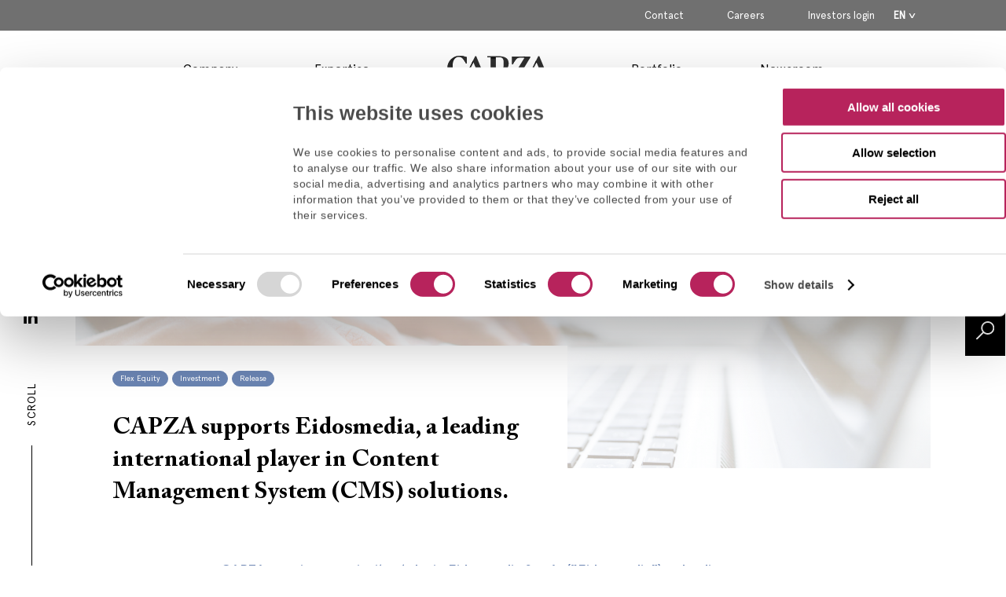

--- FILE ---
content_type: text/html; charset=UTF-8
request_url: https://capza.co/news/capza-acquires-a-majority-stake-in-eidosmedia/
body_size: 15988
content:
<!DOCTYPE html>
<html lang="en-GB" style="margin-top: 0px!important;">

<head>
	<!-- Google Tag Manager -->
<script data-cookieconsent="ignore">(function(w,d,s,l,i){w[l]=w[l]||[];w[l].push({'gtm.start':
new Date().getTime(),event:'gtm.js'});var f=d.getElementsByTagName(s)[0],
j=d.createElement(s),dl=l!='dataLayer'?'&l='+l:'';j.async=true;j.src=
'https://www.googletagmanager.com/gtm.js?id='+i+dl;f.parentNode.insertBefore(j,f);
})(window,document,'script','dataLayer','GTM-TXBX4H2');</script>
<!-- End Google Tag Manager -->

<link rel="preconnect" href="https://fonts.googleapis.com">
<link rel="preconnect" href="https://fonts.gstatic.com" crossorigin>
<link href="https://fonts.googleapis.com/css2?family=Noto+Serif+JP:wght@400;600&display=swap" rel="stylesheet">
	<meta charset="utf-8">
	<meta name="viewport" content="width=device-width, initial-scale=1">
	<link rel="profile" href="http://gmpg.org/xfn/11">
	<link rel="shortcut icon" href="https://capza.co/wp-content/uploads/favicon-1.png">
	<link href="https://fonts.googleapis.com/css?family=Open+Sans:400,700,800" rel="stylesheet">

			<script data-cookieconsent="ignore">
			window.dataLayer = window.dataLayer || [];

			function gtag() {
				dataLayer.push(arguments);
			}
			gtag("consent", "default", {
				ad_storage: "denied",
				ad_user_data: "denied",
				ad_personalization: "denied",
				analytics_storage: "denied",
				functionality_storage: "denied",
				personalization_storage: "denied",
				security_storage: "granted",
				wait_for_update: 2000,
			});
			gtag("set", "ads_data_redaction", true);
		</script>
		<!-- Google Tag Manager -->
		<script data-cookieconsent="ignore">
			(function(w, d, s, l, i) {
				w[l] = w[l] || [];
				w[l].push({
					'gtm.start': new Date().getTime(),
					event: 'gtm.js'
				});
				var f = d.getElementsByTagName(s)[0],
					j = d.createElement(s),
					dl = l != 'dataLayer' ? '&l=' + l : '';
				j.async = true;
				j.src =
					'https://www.googletagmanager.com/gtm.js?id=' + i + dl;
				f.parentNode.insertBefore(j, f);
			})(window, document, 'script', 'dataLayer', 'GTM-MVZ65MKD');
		</script>
		<!-- End Google Tag Manager -->
			<script id="Cookiebot" src="https://consent.cookiebot.com/uc.js"  data-culture="EN"  data-cbid="50954df1-44ed-470c-8183-a0c419626c47" data-blockingmode="auto" type="text/javascript"></script>
			<style type="text/css">
			:root {

				cookie --indx-main-bg-color: #ffffff; 
--indx-main-bg-color: #ffffff; 
--indx-main-button-color: #b7235c; 
--indx-main-button-color: #b7235c; 
--indx-hover-button-color: #b79fa8; 
--indx-hover-button-color: #b79fa8; 
--indx-secondary-button-color: #000000; 
--indx-secondary-button-color: #000000; 
--indx-title-color: #000000; 
--indx-title-color: #000000; 
--indx-main-texte-color: #000000; 
--indx-main-texte-color: #000000; 
--indx-font: 'Apercu'; 
--indx-font: Apercu; 
--indx-bg-blur-color: rgba(26,66,102,0.4); 
--indx-bg-blur-color: rgba(26,66,102,0.4); 
--indx-width-blur: 7px; 
--indx-width-blur: 7px; 
--indx-imgcookie: url('../img/cookie.jpg'); 
--indx-imgcookie: url('../img/cookie.jpg'); 
--indx-imgcookieon: url('../img/ON.png'); 
--indx-imgcookieon: url('../img/ON.png'); 
--indx-imgcookieongris: url('../img/ON-gris.png'); 
--indx-imgcookieongris: url('../img/ON-gris.png'); 
--indx-imgcookieoff: url('../img/OFF.png'); 
--indx-imgcookieoff: url('../img/OFF.png'); 
			}
		</style>
	<meta name='robots' content='index, follow, max-image-preview:large, max-snippet:-1, max-video-preview:-1' />

	<!-- This site is optimized with the Yoast SEO plugin v26.6 - https://yoast.com/wordpress/plugins/seo/ -->
	<title>CAPZA acquires a majority stake in Eidosmedia - CAPZA</title>
	<meta name="description" content="CAPZA acquires a majority stake in Eidosmedia, a leading international player in Content Management System (CMS)." />
	<link rel="canonical" href="https://capza.co/news/capza-acquires-a-majority-stake-in-eidosmedia/" />
	<meta property="og:locale" content="en_GB" />
	<meta property="og:type" content="article" />
	<meta property="og:title" content="CAPZA acquires a majority stake in Eidosmedia - CAPZA" />
	<meta property="og:description" content="CAPZA acquires a majority stake in Eidosmedia, a leading international player in Content Management System (CMS)." />
	<meta property="og:url" content="https://capza.co/news/capza-acquires-a-majority-stake-in-eidosmedia/" />
	<meta property="og:site_name" content="CAPZA" />
	<meta property="article:modified_time" content="2021-05-04T09:03:22+00:00" />
	<meta name="twitter:card" content="summary_large_image" />
	<script type="application/ld+json" class="yoast-schema-graph">{"@context":"https://schema.org","@graph":[{"@type":"WebPage","@id":"https://capza.co/news/capza-acquires-a-majority-stake-in-eidosmedia/","url":"https://capza.co/news/capza-acquires-a-majority-stake-in-eidosmedia/","name":"CAPZA acquires a majority stake in Eidosmedia - CAPZA","isPartOf":{"@id":"https://capza.co/#website"},"datePublished":"2021-05-04T08:25:20+00:00","dateModified":"2021-05-04T09:03:22+00:00","description":"CAPZA acquires a majority stake in Eidosmedia, a leading international player in Content Management System (CMS).","breadcrumb":{"@id":"https://capza.co/news/capza-acquires-a-majority-stake-in-eidosmedia/#breadcrumb"},"inLanguage":"en-GB","potentialAction":[{"@type":"ReadAction","target":["https://capza.co/news/capza-acquires-a-majority-stake-in-eidosmedia/"]}]},{"@type":"BreadcrumbList","@id":"https://capza.co/news/capza-acquires-a-majority-stake-in-eidosmedia/#breadcrumb","itemListElement":[{"@type":"ListItem","position":1,"name":"Accueil","item":"https://capza.co/"},{"@type":"ListItem","position":2,"name":"News","item":"https://capza.co/news/"},{"@type":"ListItem","position":3,"name":"CAPZA acquires a majority stake in Eidosmedia"}]},{"@type":"WebSite","@id":"https://capza.co/#website","url":"https://capza.co/","name":"CAPZA","description":"","potentialAction":[{"@type":"SearchAction","target":{"@type":"EntryPoint","urlTemplate":"https://capza.co/?s={search_term_string}"},"query-input":{"@type":"PropertyValueSpecification","valueRequired":true,"valueName":"search_term_string"}}],"inLanguage":"en-GB"}]}</script>
	<!-- / Yoast SEO plugin. -->


<link rel='dns-prefetch' href='//use.fontawesome.com' />
<link rel='dns-prefetch' href='//maps.googleapis.com' />
<link rel='dns-prefetch' href='//fonts.googleapis.com' />
<link rel="alternate" type="application/rss+xml" title="CAPZA &raquo; Feed" href="https://capza.co/feed/" />
<link rel="alternate" type="application/rss+xml" title="CAPZA &raquo; Comments Feed" href="https://capza.co/comments/feed/" />
<link rel="alternate" title="oEmbed (JSON)" type="application/json+oembed" href="https://capza.co/wp-json/oembed/1.0/embed?url=https%3A%2F%2Fcapza.co%2Fnews%2Fcapza-acquires-a-majority-stake-in-eidosmedia%2F&#038;lang=en" />
<link rel="alternate" title="oEmbed (XML)" type="text/xml+oembed" href="https://capza.co/wp-json/oembed/1.0/embed?url=https%3A%2F%2Fcapza.co%2Fnews%2Fcapza-acquires-a-majority-stake-in-eidosmedia%2F&#038;format=xml&#038;lang=en" />
<style id='wp-img-auto-sizes-contain-inline-css' type='text/css'>
img:is([sizes=auto i],[sizes^="auto," i]){contain-intrinsic-size:3000px 1500px}
/*# sourceURL=wp-img-auto-sizes-contain-inline-css */
</style>
<style id='wp-emoji-styles-inline-css' type='text/css'>

	img.wp-smiley, img.emoji {
		display: inline !important;
		border: none !important;
		box-shadow: none !important;
		height: 1em !important;
		width: 1em !important;
		margin: 0 0.07em !important;
		vertical-align: -0.1em !important;
		background: none !important;
		padding: 0 !important;
	}
/*# sourceURL=wp-emoji-styles-inline-css */
</style>
<style id='wp-block-library-inline-css' type='text/css'>
:root{--wp-block-synced-color:#7a00df;--wp-block-synced-color--rgb:122,0,223;--wp-bound-block-color:var(--wp-block-synced-color);--wp-editor-canvas-background:#ddd;--wp-admin-theme-color:#007cba;--wp-admin-theme-color--rgb:0,124,186;--wp-admin-theme-color-darker-10:#006ba1;--wp-admin-theme-color-darker-10--rgb:0,107,160.5;--wp-admin-theme-color-darker-20:#005a87;--wp-admin-theme-color-darker-20--rgb:0,90,135;--wp-admin-border-width-focus:2px}@media (min-resolution:192dpi){:root{--wp-admin-border-width-focus:1.5px}}.wp-element-button{cursor:pointer}:root .has-very-light-gray-background-color{background-color:#eee}:root .has-very-dark-gray-background-color{background-color:#313131}:root .has-very-light-gray-color{color:#eee}:root .has-very-dark-gray-color{color:#313131}:root .has-vivid-green-cyan-to-vivid-cyan-blue-gradient-background{background:linear-gradient(135deg,#00d084,#0693e3)}:root .has-purple-crush-gradient-background{background:linear-gradient(135deg,#34e2e4,#4721fb 50%,#ab1dfe)}:root .has-hazy-dawn-gradient-background{background:linear-gradient(135deg,#faaca8,#dad0ec)}:root .has-subdued-olive-gradient-background{background:linear-gradient(135deg,#fafae1,#67a671)}:root .has-atomic-cream-gradient-background{background:linear-gradient(135deg,#fdd79a,#004a59)}:root .has-nightshade-gradient-background{background:linear-gradient(135deg,#330968,#31cdcf)}:root .has-midnight-gradient-background{background:linear-gradient(135deg,#020381,#2874fc)}:root{--wp--preset--font-size--normal:16px;--wp--preset--font-size--huge:42px}.has-regular-font-size{font-size:1em}.has-larger-font-size{font-size:2.625em}.has-normal-font-size{font-size:var(--wp--preset--font-size--normal)}.has-huge-font-size{font-size:var(--wp--preset--font-size--huge)}.has-text-align-center{text-align:center}.has-text-align-left{text-align:left}.has-text-align-right{text-align:right}.has-fit-text{white-space:nowrap!important}#end-resizable-editor-section{display:none}.aligncenter{clear:both}.items-justified-left{justify-content:flex-start}.items-justified-center{justify-content:center}.items-justified-right{justify-content:flex-end}.items-justified-space-between{justify-content:space-between}.screen-reader-text{border:0;clip-path:inset(50%);height:1px;margin:-1px;overflow:hidden;padding:0;position:absolute;width:1px;word-wrap:normal!important}.screen-reader-text:focus{background-color:#ddd;clip-path:none;color:#444;display:block;font-size:1em;height:auto;left:5px;line-height:normal;padding:15px 23px 14px;text-decoration:none;top:5px;width:auto;z-index:100000}html :where(.has-border-color){border-style:solid}html :where([style*=border-top-color]){border-top-style:solid}html :where([style*=border-right-color]){border-right-style:solid}html :where([style*=border-bottom-color]){border-bottom-style:solid}html :where([style*=border-left-color]){border-left-style:solid}html :where([style*=border-width]){border-style:solid}html :where([style*=border-top-width]){border-top-style:solid}html :where([style*=border-right-width]){border-right-style:solid}html :where([style*=border-bottom-width]){border-bottom-style:solid}html :where([style*=border-left-width]){border-left-style:solid}html :where(img[class*=wp-image-]){height:auto;max-width:100%}:where(figure){margin:0 0 1em}html :where(.is-position-sticky){--wp-admin--admin-bar--position-offset:var(--wp-admin--admin-bar--height,0px)}@media screen and (max-width:600px){html :where(.is-position-sticky){--wp-admin--admin-bar--position-offset:0px}}

/*# sourceURL=wp-block-library-inline-css */
</style><style id='global-styles-inline-css' type='text/css'>
:root{--wp--preset--aspect-ratio--square: 1;--wp--preset--aspect-ratio--4-3: 4/3;--wp--preset--aspect-ratio--3-4: 3/4;--wp--preset--aspect-ratio--3-2: 3/2;--wp--preset--aspect-ratio--2-3: 2/3;--wp--preset--aspect-ratio--16-9: 16/9;--wp--preset--aspect-ratio--9-16: 9/16;--wp--preset--color--black: #000000;--wp--preset--color--cyan-bluish-gray: #abb8c3;--wp--preset--color--white: #ffffff;--wp--preset--color--pale-pink: #f78da7;--wp--preset--color--vivid-red: #cf2e2e;--wp--preset--color--luminous-vivid-orange: #ff6900;--wp--preset--color--luminous-vivid-amber: #fcb900;--wp--preset--color--light-green-cyan: #7bdcb5;--wp--preset--color--vivid-green-cyan: #00d084;--wp--preset--color--pale-cyan-blue: #8ed1fc;--wp--preset--color--vivid-cyan-blue: #0693e3;--wp--preset--color--vivid-purple: #9b51e0;--wp--preset--gradient--vivid-cyan-blue-to-vivid-purple: linear-gradient(135deg,rgb(6,147,227) 0%,rgb(155,81,224) 100%);--wp--preset--gradient--light-green-cyan-to-vivid-green-cyan: linear-gradient(135deg,rgb(122,220,180) 0%,rgb(0,208,130) 100%);--wp--preset--gradient--luminous-vivid-amber-to-luminous-vivid-orange: linear-gradient(135deg,rgb(252,185,0) 0%,rgb(255,105,0) 100%);--wp--preset--gradient--luminous-vivid-orange-to-vivid-red: linear-gradient(135deg,rgb(255,105,0) 0%,rgb(207,46,46) 100%);--wp--preset--gradient--very-light-gray-to-cyan-bluish-gray: linear-gradient(135deg,rgb(238,238,238) 0%,rgb(169,184,195) 100%);--wp--preset--gradient--cool-to-warm-spectrum: linear-gradient(135deg,rgb(74,234,220) 0%,rgb(151,120,209) 20%,rgb(207,42,186) 40%,rgb(238,44,130) 60%,rgb(251,105,98) 80%,rgb(254,248,76) 100%);--wp--preset--gradient--blush-light-purple: linear-gradient(135deg,rgb(255,206,236) 0%,rgb(152,150,240) 100%);--wp--preset--gradient--blush-bordeaux: linear-gradient(135deg,rgb(254,205,165) 0%,rgb(254,45,45) 50%,rgb(107,0,62) 100%);--wp--preset--gradient--luminous-dusk: linear-gradient(135deg,rgb(255,203,112) 0%,rgb(199,81,192) 50%,rgb(65,88,208) 100%);--wp--preset--gradient--pale-ocean: linear-gradient(135deg,rgb(255,245,203) 0%,rgb(182,227,212) 50%,rgb(51,167,181) 100%);--wp--preset--gradient--electric-grass: linear-gradient(135deg,rgb(202,248,128) 0%,rgb(113,206,126) 100%);--wp--preset--gradient--midnight: linear-gradient(135deg,rgb(2,3,129) 0%,rgb(40,116,252) 100%);--wp--preset--font-size--small: 13px;--wp--preset--font-size--medium: 20px;--wp--preset--font-size--large: 36px;--wp--preset--font-size--x-large: 42px;--wp--preset--spacing--20: 0.44rem;--wp--preset--spacing--30: 0.67rem;--wp--preset--spacing--40: 1rem;--wp--preset--spacing--50: 1.5rem;--wp--preset--spacing--60: 2.25rem;--wp--preset--spacing--70: 3.38rem;--wp--preset--spacing--80: 5.06rem;--wp--preset--shadow--natural: 6px 6px 9px rgba(0, 0, 0, 0.2);--wp--preset--shadow--deep: 12px 12px 50px rgba(0, 0, 0, 0.4);--wp--preset--shadow--sharp: 6px 6px 0px rgba(0, 0, 0, 0.2);--wp--preset--shadow--outlined: 6px 6px 0px -3px rgb(255, 255, 255), 6px 6px rgb(0, 0, 0);--wp--preset--shadow--crisp: 6px 6px 0px rgb(0, 0, 0);}:where(.is-layout-flex){gap: 0.5em;}:where(.is-layout-grid){gap: 0.5em;}body .is-layout-flex{display: flex;}.is-layout-flex{flex-wrap: wrap;align-items: center;}.is-layout-flex > :is(*, div){margin: 0;}body .is-layout-grid{display: grid;}.is-layout-grid > :is(*, div){margin: 0;}:where(.wp-block-columns.is-layout-flex){gap: 2em;}:where(.wp-block-columns.is-layout-grid){gap: 2em;}:where(.wp-block-post-template.is-layout-flex){gap: 1.25em;}:where(.wp-block-post-template.is-layout-grid){gap: 1.25em;}.has-black-color{color: var(--wp--preset--color--black) !important;}.has-cyan-bluish-gray-color{color: var(--wp--preset--color--cyan-bluish-gray) !important;}.has-white-color{color: var(--wp--preset--color--white) !important;}.has-pale-pink-color{color: var(--wp--preset--color--pale-pink) !important;}.has-vivid-red-color{color: var(--wp--preset--color--vivid-red) !important;}.has-luminous-vivid-orange-color{color: var(--wp--preset--color--luminous-vivid-orange) !important;}.has-luminous-vivid-amber-color{color: var(--wp--preset--color--luminous-vivid-amber) !important;}.has-light-green-cyan-color{color: var(--wp--preset--color--light-green-cyan) !important;}.has-vivid-green-cyan-color{color: var(--wp--preset--color--vivid-green-cyan) !important;}.has-pale-cyan-blue-color{color: var(--wp--preset--color--pale-cyan-blue) !important;}.has-vivid-cyan-blue-color{color: var(--wp--preset--color--vivid-cyan-blue) !important;}.has-vivid-purple-color{color: var(--wp--preset--color--vivid-purple) !important;}.has-black-background-color{background-color: var(--wp--preset--color--black) !important;}.has-cyan-bluish-gray-background-color{background-color: var(--wp--preset--color--cyan-bluish-gray) !important;}.has-white-background-color{background-color: var(--wp--preset--color--white) !important;}.has-pale-pink-background-color{background-color: var(--wp--preset--color--pale-pink) !important;}.has-vivid-red-background-color{background-color: var(--wp--preset--color--vivid-red) !important;}.has-luminous-vivid-orange-background-color{background-color: var(--wp--preset--color--luminous-vivid-orange) !important;}.has-luminous-vivid-amber-background-color{background-color: var(--wp--preset--color--luminous-vivid-amber) !important;}.has-light-green-cyan-background-color{background-color: var(--wp--preset--color--light-green-cyan) !important;}.has-vivid-green-cyan-background-color{background-color: var(--wp--preset--color--vivid-green-cyan) !important;}.has-pale-cyan-blue-background-color{background-color: var(--wp--preset--color--pale-cyan-blue) !important;}.has-vivid-cyan-blue-background-color{background-color: var(--wp--preset--color--vivid-cyan-blue) !important;}.has-vivid-purple-background-color{background-color: var(--wp--preset--color--vivid-purple) !important;}.has-black-border-color{border-color: var(--wp--preset--color--black) !important;}.has-cyan-bluish-gray-border-color{border-color: var(--wp--preset--color--cyan-bluish-gray) !important;}.has-white-border-color{border-color: var(--wp--preset--color--white) !important;}.has-pale-pink-border-color{border-color: var(--wp--preset--color--pale-pink) !important;}.has-vivid-red-border-color{border-color: var(--wp--preset--color--vivid-red) !important;}.has-luminous-vivid-orange-border-color{border-color: var(--wp--preset--color--luminous-vivid-orange) !important;}.has-luminous-vivid-amber-border-color{border-color: var(--wp--preset--color--luminous-vivid-amber) !important;}.has-light-green-cyan-border-color{border-color: var(--wp--preset--color--light-green-cyan) !important;}.has-vivid-green-cyan-border-color{border-color: var(--wp--preset--color--vivid-green-cyan) !important;}.has-pale-cyan-blue-border-color{border-color: var(--wp--preset--color--pale-cyan-blue) !important;}.has-vivid-cyan-blue-border-color{border-color: var(--wp--preset--color--vivid-cyan-blue) !important;}.has-vivid-purple-border-color{border-color: var(--wp--preset--color--vivid-purple) !important;}.has-vivid-cyan-blue-to-vivid-purple-gradient-background{background: var(--wp--preset--gradient--vivid-cyan-blue-to-vivid-purple) !important;}.has-light-green-cyan-to-vivid-green-cyan-gradient-background{background: var(--wp--preset--gradient--light-green-cyan-to-vivid-green-cyan) !important;}.has-luminous-vivid-amber-to-luminous-vivid-orange-gradient-background{background: var(--wp--preset--gradient--luminous-vivid-amber-to-luminous-vivid-orange) !important;}.has-luminous-vivid-orange-to-vivid-red-gradient-background{background: var(--wp--preset--gradient--luminous-vivid-orange-to-vivid-red) !important;}.has-very-light-gray-to-cyan-bluish-gray-gradient-background{background: var(--wp--preset--gradient--very-light-gray-to-cyan-bluish-gray) !important;}.has-cool-to-warm-spectrum-gradient-background{background: var(--wp--preset--gradient--cool-to-warm-spectrum) !important;}.has-blush-light-purple-gradient-background{background: var(--wp--preset--gradient--blush-light-purple) !important;}.has-blush-bordeaux-gradient-background{background: var(--wp--preset--gradient--blush-bordeaux) !important;}.has-luminous-dusk-gradient-background{background: var(--wp--preset--gradient--luminous-dusk) !important;}.has-pale-ocean-gradient-background{background: var(--wp--preset--gradient--pale-ocean) !important;}.has-electric-grass-gradient-background{background: var(--wp--preset--gradient--electric-grass) !important;}.has-midnight-gradient-background{background: var(--wp--preset--gradient--midnight) !important;}.has-small-font-size{font-size: var(--wp--preset--font-size--small) !important;}.has-medium-font-size{font-size: var(--wp--preset--font-size--medium) !important;}.has-large-font-size{font-size: var(--wp--preset--font-size--large) !important;}.has-x-large-font-size{font-size: var(--wp--preset--font-size--x-large) !important;}
/*# sourceURL=global-styles-inline-css */
</style>

<style id='classic-theme-styles-inline-css' type='text/css'>
/*! This file is auto-generated */
.wp-block-button__link{color:#fff;background-color:#32373c;border-radius:9999px;box-shadow:none;text-decoration:none;padding:calc(.667em + 2px) calc(1.333em + 2px);font-size:1.125em}.wp-block-file__button{background:#32373c;color:#fff;text-decoration:none}
/*# sourceURL=/wp-includes/css/classic-themes.min.css */
</style>
<link rel='stylesheet' id='contact-form-7-css' href='https://capza.co/wp-content/plugins/contact-form-7/includes/css/styles.css?ver=6.1.4' type='text/css' media='all' />
<link rel='stylesheet' id='indexel-rgpd-css' href='https://capza.co/wp-content/plugins/indexel-rgpd/public/css/cookiebot_cookit.css?ver=3.3.1' type='text/css' media='all' />
<link rel='stylesheet' id='wpcf7-redirect-script-frontend-css' href='https://capza.co/wp-content/plugins/wpcf7-redirect/build/assets/frontend-script.css?ver=2c532d7e2be36f6af233' type='text/css' media='all' />
<link rel='stylesheet' id='theme-awesome-css' href='https://use.fontawesome.com/releases/v5.7.2/css/all.css?ver=6.9' type='text/css' media='all' />
<link rel='stylesheet' id='theme-font-css' href='https://fonts.googleapis.com/css?family=Open+Sans%3A400%2C700%7CRoboto+Condensed%3A700&#038;ver=6.9' type='text/css' media='all' />
<link rel='stylesheet' id='theme-style2-css' href='https://capza.co/wp-content/themes/site-capza/assets/css/style.min.css?ver=3.1.5' type='text/css' media='all' />
<link rel='stylesheet' id='rgpd-style-css' href='https://capza.co/wp-content/themes/site-capza/assets/css/style-rgpd.css?ver=3.1.5' type='text/css' media='all' />
<link rel='stylesheet' id='wp-style-css' href='https://capza.co/wp-content/themes/site-capza/style.css?ver=3.1.5' type='text/css' media='all' />
<script type="text/javascript" src="https://capza.co/wp-includes/js/jquery/jquery.min.js?ver=3.7.1" id="jquery-core-js"></script>
<script type="text/javascript" src="https://capza.co/wp-includes/js/jquery/jquery-migrate.min.js?ver=3.4.1" id="jquery-migrate-js"></script>
<script type="text/javascript" src="https://capza.co/wp-content/plugins/indexel-rgpd/public/js/indexel-rgpd-public.js?ver=3.3.1" id="indexel-rgpd-js"></script>
<script type="text/javascript" src="https://use.fontawesome.com/8cdcd6ce1d.js?ver=3.1.5" id="fa-js-js"></script>
<link rel="https://api.w.org/" href="https://capza.co/wp-json/" /><link rel="alternate" title="JSON" type="application/json" href="https://capza.co/wp-json/wp/v2/news/5405" /><link rel="EditURI" type="application/rsd+xml" title="RSD" href="https://capza.co/xmlrpc.php?rsd" />
<meta name="generator" content="WordPress 6.9" />
<link rel='shortlink' href='https://capza.co/?p=5405' />
 <style> .ppw-ppf-input-container { background-color: !important; padding: px!important; border-radius: px!important; } .ppw-ppf-input-container div.ppw-ppf-headline { font-size: px!important; font-weight: !important; color: !important; } .ppw-ppf-input-container div.ppw-ppf-desc { font-size: px!important; font-weight: !important; color: !important; } .ppw-ppf-input-container label.ppw-pwd-label { font-size: px!important; font-weight: !important; color: !important; } div.ppwp-wrong-pw-error { font-size: px!important; font-weight: !important; color: #dc3232!important; background: !important; } .ppw-ppf-input-container input[type='submit'] { color: !important; background: !important; } .ppw-ppf-input-container input[type='submit']:hover { color: !important; background: !important; } </style>  <style> .ppw-form { background-color: !important; padding: px!important; border-radius: px!important; } .ppw-headline.ppw-pcp-pf-headline { font-size: px!important; font-weight: !important; color: !important; } .ppw-description.ppw-pcp-pf-desc { font-size: px!important; font-weight: !important; color: !important; } .ppw-pcp-pf-desc-above-btn { display: block; } .ppw-pcp-pf-desc-below-form { font-size: px!important; font-weight: !important; color: !important; } .ppw-input label.ppw-pcp-password-label { font-size: px!important; font-weight: !important; color: !important; } .ppw-form input[type='submit'] { color: !important; background: !important; } .ppw-form input[type='submit']:hover { color: !important; background: !important; } div.ppw-error.ppw-pcp-pf-error-msg { font-size: px!important; font-weight: !important; color: #dc3232!important; background: !important; } </style>     
    <style>
  
    /* CSS hide submit button on page load */
    #wpforms-form-13491 .wpforms-submit-container .wpforms-submit {
            visibility:hidden;
        }
    
    #wpforms-form-13491 .wpforms-submit-container .wpforms-submit.show-submit {
            visibility:visible;
        }
    
    </style>
    

</head>

<body id="main-body" class="wp-singular news-template-default single single-news postid-5405 wp-theme-site-capza sidebar-off">
	<!-- Google Tag Manager (noscript) -->
<noscript><iframe src="https://www.googletagmanager.com/ns.html?id=GTM-TXBX4H2"
height="0" width="0" style="display:none;visibility:hidden"></iframe></noscript>
<!-- End Google Tag Manager (noscript) -->	<div id="main-wrapper">

		<header role="banner">

			<!-- TOP MENU	 -->
			<div class="content-top-nav">
				<div class="wrapper">
					<div class="flex">

						<nav id="top-menu" class="top-menu"><ul id = "main-menu" class = "main-menu"><li id="menu-item-3710" class="menu-item menu-item-type-post_type menu-item-object-page menu-item-3710"><a href="https://capza.co/contact-us/">Contact</a></li>
<li id="menu-item-1912" class="menu-item menu-item-type-custom menu-item-object-custom menu-item-1912"><a href="https://capza.co//careers">Careers</a></li>
<li id="menu-item-5598" class="menu-item menu-item-type-custom menu-item-object-custom menu-item-5598"><a href="http://capza.investor.airfund.io">Investors login</a></li>
<li id="menu-item-6834" class="pll-parent-menu-item menu-item menu-item-type-custom menu-item-object-custom menu-item-6834"><a href="#pll_switcher">En</a></li>
</ul></nav>					</div>
				</div>
			</div>

			<div class="content-main">
				<div class="wrapper flex">

					<!-- LOGO MOBILE ONLY -->
					<div class="logo">
						<a href="https://capza.co" title="CAPZA | ">
																								<h1>
																					<img src="https://capza.co/wp-content/uploads/2019/06/LOGO-CAPZA-2019.svg" alt="" />
																			</h1>
								
													</a>
					</div>

					<!-- MAIN MENU -->
					<div class="content-main-nav">
						<nav id="main-nav" class="main-nav"><ul id = "main-menu" class = "main-menu"><li id="menu-item-1904" class="menu-item menu-item-type-custom menu-item-object-custom menu-item-has-children menu-item-1904"><a>Company</a>
<ul class="sub-menu">
	<li id="menu-item-3372" class="menu-item menu-item-type-post_type menu-item-object-page menu-item-3372"><a href="https://capza.co/who-we-are/">Who we are</a></li>
	<li id="menu-item-10080" class="menu-item menu-item-type-post_type menu-item-object-page menu-item-10080"><a href="https://capza.co/sustainability/">Sustainability</a></li>
	<li id="menu-item-3439" class="menu-item menu-item-type-post_type menu-item-object-page menu-item-3439"><a href="https://capza.co/industry-executive-network/">Industry Executive Network</a></li>
	<li id="menu-item-2445" class="menu-item menu-item-type-post_type menu-item-object-page menu-item-2445"><a href="https://capza.co/teams/">Teams</a></li>
</ul>
</li>
<li id="menu-item-3792" class="menu-item menu-item-type-post_type menu-item-object-page menu-item-has-children menu-item-3792"><a href="https://capza.co/our-expertise/">Expertise</a>
<ul class="sub-menu">
	<li id="menu-item-4816" class="menu-item menu-item-type-custom menu-item-object-custom menu-item-4816"><a href="https://capza.co/expertise/flex-equity">Flex Equity</a></li>
	<li id="menu-item-4815" class="menu-item menu-item-type-custom menu-item-object-custom menu-item-4815"><a href="https://capza.co/expertise/private-debt">Private Debt</a></li>
	<li id="menu-item-4830" class="menu-item menu-item-type-custom menu-item-object-custom menu-item-4830"><a href="https://capza.co/expertise/growth-tech">Growth Tech</a></li>
	<li id="menu-item-4817" class="menu-item menu-item-type-custom menu-item-object-custom menu-item-4817"><a href="https://capza.co/expertise/artemid">Artemid Senior Loans</a></li>
	<li id="menu-item-4818" class="menu-item menu-item-type-custom menu-item-object-custom menu-item-4818"><a href="https://capza.co/expertise/transition">Transition</a></li>
	<li id="menu-item-5288" class="menu-item menu-item-type-custom menu-item-object-custom menu-item-5288"><a href="https://capza.co/expertise/expansion">Flex Equity Mid-Market</a></li>
</ul>
</li>
<li id="menu-item-1921" class="logo-header menu-item menu-item-type-custom menu-item-object-custom menu-item-home menu-item-1921"><a href="https://capza.co/" title="Logo Capza"><img src="https://capza.co/wp-content/uploads/2019/06/LOGO-CAPZA-2019.svg" alt="Logo Capza"></a></li>
<li id="menu-item-1906" class="menu-item menu-item-type-custom menu-item-object-custom menu-item-has-children menu-item-1906"><a>Portfolio</a>
<ul class="sub-menu">
	<li id="menu-item-2177" class="menu-item menu-item-type-post_type menu-item-object-page menu-item-2177"><a href="https://capza.co/companies-listing/">Our investments</a></li>
	<li id="menu-item-2180" class="menu-item menu-item-type-post_type menu-item-object-page menu-item-2180"><a href="https://capza.co/stories-list/">Stories</a></li>
</ul>
</li>
<li id="menu-item-2269" class="menu-item menu-item-type-post_type menu-item-object-page menu-item-2269"><a href="https://capza.co/newsroom/">Newsroom</a></li>
</ul></nav>					</div>

					<!-- MENU MOBILE -->
					<div class="burger">
						<div class="icon-bar top"></div>
						<div class="icon-bar middle"></div>
						<div class="icon-bar bottom"></div>
					</div>

					<!-- MOBILE MENU -->
					<div class="content-nav-mobile">

						<!-- SEARCH  -->
						<div class="search">
							<form method="get" id="searchform" class="search-form" action="https://capza.co/">
								<input type="text" class="field" name="s" id="s" title="Research example" placeholder="Research example" />
							</form>
						</div>

						<!-- MAIN -->
						<nav id="main-nav" class="main-nav"><ul id = "main-menu" class = "main-menu"><li class="menu-item menu-item-type-custom menu-item-object-custom menu-item-has-children menu-item-1904"><a>Company</a>
<ul class="sub-menu">
	<li class="menu-item menu-item-type-post_type menu-item-object-page menu-item-3372"><a href="https://capza.co/who-we-are/">Who we are</a></li>
	<li class="menu-item menu-item-type-post_type menu-item-object-page menu-item-10080"><a href="https://capza.co/sustainability/">Sustainability</a></li>
	<li class="menu-item menu-item-type-post_type menu-item-object-page menu-item-3439"><a href="https://capza.co/industry-executive-network/">Industry Executive Network</a></li>
	<li class="menu-item menu-item-type-post_type menu-item-object-page menu-item-2445"><a href="https://capza.co/teams/">Teams</a></li>
</ul>
</li>
<li class="menu-item menu-item-type-post_type menu-item-object-page menu-item-has-children menu-item-3792"><a href="https://capza.co/our-expertise/">Expertise</a>
<ul class="sub-menu">
	<li class="menu-item menu-item-type-custom menu-item-object-custom menu-item-4816"><a href="https://capza.co/expertise/flex-equity">Flex Equity</a></li>
	<li class="menu-item menu-item-type-custom menu-item-object-custom menu-item-4815"><a href="https://capza.co/expertise/private-debt">Private Debt</a></li>
	<li class="menu-item menu-item-type-custom menu-item-object-custom menu-item-4830"><a href="https://capza.co/expertise/growth-tech">Growth Tech</a></li>
	<li class="menu-item menu-item-type-custom menu-item-object-custom menu-item-4817"><a href="https://capza.co/expertise/artemid">Artemid Senior Loans</a></li>
	<li class="menu-item menu-item-type-custom menu-item-object-custom menu-item-4818"><a href="https://capza.co/expertise/transition">Transition</a></li>
	<li class="menu-item menu-item-type-custom menu-item-object-custom menu-item-5288"><a href="https://capza.co/expertise/expansion">Flex Equity Mid-Market</a></li>
</ul>
</li>
<li class="logo-header menu-item menu-item-type-custom menu-item-object-custom menu-item-home menu-item-1921"><a href="https://capza.co/" title="Logo Capza"><img src="https://capza.co/wp-content/uploads/2019/06/LOGO-CAPZA-2019.svg" alt="Logo Capza"></a></li>
<li class="menu-item menu-item-type-custom menu-item-object-custom menu-item-has-children menu-item-1906"><a>Portfolio</a>
<ul class="sub-menu">
	<li class="menu-item menu-item-type-post_type menu-item-object-page menu-item-2177"><a href="https://capza.co/companies-listing/">Our investments</a></li>
	<li class="menu-item menu-item-type-post_type menu-item-object-page menu-item-2180"><a href="https://capza.co/stories-list/">Stories</a></li>
</ul>
</li>
<li class="menu-item menu-item-type-post_type menu-item-object-page menu-item-2269"><a href="https://capza.co/newsroom/">Newsroom</a></li>
</ul></nav>
						<!-- TOP -->
						<nav id="top-menu" class="top-menu"><ul id = "main-menu" class = "main-menu"><li class="menu-item menu-item-type-post_type menu-item-object-page menu-item-3710"><a href="https://capza.co/contact-us/">Contact</a></li>
<li class="menu-item menu-item-type-custom menu-item-object-custom menu-item-1912"><a href="https://capza.co//careers">Careers</a></li>
<li class="menu-item menu-item-type-custom menu-item-object-custom menu-item-5598"><a href="http://capza.investor.airfund.io">Investors login</a></li>
<li class="pll-parent-menu-item menu-item menu-item-type-custom menu-item-object-custom menu-item-6834"><a href="#pll_switcher">En</a></li>
</ul></nav>
						<!-- SOCIAL -->
						<div class="social">
							<ul class="flex">
								
										<li>
																							<a class="button" href="https://www.linkedin.com/company/capza" target="_blank">
													<i class="fab fa-linkedin-in" aria-hidden="true"></i>												</a>
																					</li>

															</ul>
						</div>

						<!-- FORM NEWSLETTER -->
						
				</div>

			</div>
	</div>

	
<div class="more-top">

  <div class="content-left">
    <ul>
      
            <li>
                                <a class="button" href="https://www.linkedin.com/company/capza" target="_blank">
                    <i class="fab fa-linkedin-in" aria-hidden="true"></i>                  </a>
                            </li>

              </ul>

    <div class="scroll-txt">
      <div class='txt'>Scroll</div>
      <div class="line"></div>
    </div>
  </div>

  <div class="content-right">
                    <a class="contact" href="https://capza.co/contact-us" target="">
          Contact        </a>
      
    <button id="open-search" class="search"><img src="https://capza.co/wp-content/themes/site-capza/images/search.svg" alt="Logo"></button>
  </div>

</div>

	</header>

	
<main id="main" class="site-main" role="main">
	
	
<article class="single-news" itemscope itemtype="http://schema.org/LiveBlogPosting" class=" post-5405">

  <section class="hero">
    <figure>
                <img src="https://capza.co/wp-content/uploads/Website-Eidosmedia-1088x470.png" alt="" />
            </figure> 

    <div class="date">
      <div class="month">4</div> <span class="day">May’</span> 	<span class="year">2021</span>    </div>

    <div class="content">
      <div class="name">
        <h1>CAPZA acquires a majority stake in Eidosmedia</h1>      </div>
    </div>
  </section>

  <section class="infos">
    <div class="content">
      <div class="categ"><ul class="post-categories">
	<li><a href="https://capza.co/category/flex-equity/" rel="category tag">Flex Equity</a></li>
	<li><a href="https://capza.co/category/investment/" rel="category tag">Investment</a></li>
	<li><a href="https://capza.co/category/release/" rel="category tag">Release</a></li></ul></div>
      <div class="experpt">CAPZA supports Eidosmedia, a leading international player in Content Management System (CMS) solutions.</div>
    </div>
  </section>

  	
<section id="text"  class="flexible-texte theme-">
	<div class="wrapper" style="padding:0px 0 20px 0;" >
		<div class="small-wrapper">
			<p><strong>CAPZA acquires a majority stake in Eidosmedia S.p.A. (“Eidosmedia”), a leading international player in Content Management System (CMS) solutions.</strong></p>
<p>&nbsp;</p>
<p>Eidosmedia develops innovative content management solutions serving clients with high-value content and complex workflow management needs. Its software covers the end-to-end content lifecycle for very large media, financial research, academic and public research and corporate organizations.</p>
<p>&nbsp;</p>
<p>Established in 1999, with an engineering team based in Milan, Eidosmedia is today a leading global supplier with over 200 employees based across Europe, North America, and Asia Pacific, and generates €29m in revenues. Its growing customer base includes major media groups such as The Financial Times, Ouest France, Il Sole 24 Ore, News Corp, Funke Mediengruppe, large organizations like Deutsche Post and the Union of European Football Associations (UEFA), the world’s top rating agency in addition to 4 out of the top 5 investment banks.</p>
<p>&nbsp;</p>
<p>In recent years, led by a new management team, Eidosmedia transitioned to a SaaS model and diversified its offering expanding further into the digital media, financial research, and corporate segments.</p>
<p>&nbsp;</p>
<p>CAPZA will hold the majority investment together with senior management of the Group led by CEO Christian Pelanconi and replaces the current majority shareholder Hg.</p>
	
		</div>
	</div>
</section>  	
<section id="quote" class="flexible-citation" style="padding:20px 0 0px 0;">
	<div class="wrapper"> 

		<div class="big-content">
			<div class="content">
				<div class="texte">There are many opportunities in the Italian market, with dynamic companies looking to expand who can benefit from our European network and from partners with local resources and connections.</div>
			</div>
							<div class="svg-icon">
					<svg xmlns="http://www.w3.org/2000/svg" width="150" height="250" viewBox="0 0 150 250">
						<text id="_" data-name="“ " transform="translate(0 184)" fill="#707070" font-size="250" font-family="ACaslonPro-Bold, Adobe Caslon Pro" font-weight="700" opacity="0.3"><tspan x="0" y="0">“ </tspan></text>
					</svg>
				</div>
					</div>

		<div class="name">Christophe Karvelis-Senn, Executive Chairman and Founder of CAPZA</div>


	</div>
</section>  	
<section id="text"  class="flexible-texte theme-">
	<div class="wrapper" style="padding:20px 0 20px 0;" >
		<div class="small-wrapper">
			<p>With the support of CAPZA, Eidosmedia will:</p>
<ul>
<li>complete the transition to SaaS of existing customer base;</li>
<li>deliver new customer growth in media, financial research and corporate &amp; government segments;</li>
<li>develop partnerships with system integrators in key geographies;</li>
<li>continue to invest in innovation across the entire product portfolio by further extending the group’s digital capabilities;</li>
<li>implement the Group’s buy and build strategy.</li>
</ul>
<p>&nbsp;</p>
<p>This is CAPZA’s second deal in Italy and the first Italian investment for CAPZA 5 Flex Equity. CAPZA opened offices in downtown Milan in January 2021, with a growing team presently formed of Stefano Zavattaro, Partner and Country Head, and Tommaso Galletta, Associate.</p>
<p>&nbsp;</p>
<p><em>“</em><em>There are many opportunities in the Italian market, with dynamic companies looking to expand who can benefit from our European network and from partners with local resources and connections. Tech/digital companies such as Eidosmedia, can particularly rely on the in-depth knowledge of CAPZA, with more than 750 million euros invested in this area since 2004.</em>” <strong>Christophe Karvelis-Senn, Executive Chairman and Founder of CAPZA</strong></p>
<p><em> </em></p>
<p><em>“We are excited to support Eidosmedia in this new phase of its development. We believe the Group can capitalize on a leadership positioning in its core markets and on an experienced international management team driving an ambitious program with our backing.”</em><em> </em><strong>Stefano Zavattaro, Head of CAPZA’s Italian Office</strong></p>
<p>&nbsp;</p>
<p><em>“CAPZA is an ideal partner to accompany Eidosmedia’s journey and evolution, helping us to implement a transformational plan including M&amp;A, leveraging on their strong expertise in supporting companies in the technology and B2B services sectors.”</em><em> </em><strong>Christian Pelanconi, Eidosmedia CEO</strong></p>
	
		</div>
	</div>
</section>  
<!-- FLEXIBLE EXPERTISE  SIMPLE OU EN SLIDER -->

<section id="expertise" class="flexible-expertise" style="margin:80px 0 80px 0;" >
	<div class="wrapper">

		<div class="main-title-expertise">
					</div>

		<div class="slider-expertise right">
			
							<div class="bloc-expertise">
								<div class="title">Flex Equity</div>
								<div class="flex bloc-center">
									<div class="left">
										<div class="little-title flex">Flex Equity</div>
										
										<div class="texte">
											Flexible financing solutions combining equity and mezzanine										</div>
								
										<a class="link" href="https://capza.co/expertise/flex-equity/"> Read more</a>
									</div>
								
									<div class="right">
																						<figure>
													<img src="https://capza.co/wp-content/uploads/2019/Expertise/Hero-Flex-Equity-1.png" alt="" />
												</figure>
																			
										<div class="bloc flex">
											<div class="number">95 transactions since 2004</div>
											<div class="sources">Source: CAPZA as of 30/06/2025</div>
										</div>
								
									</div>
								</div>
							</div>

														</div>
	
	</div>
</section>    	
<section id="news" class="flexible-news grey" style="padding:20px 0 0px 0;" >
	<div class="title">More news</div>
	<div class="wrapper">

		<div class="content-body">
			<div class="wrapper"> 
				<ul class="news-list flex">
					
								<li class="item">
																				<figure>
												<div class="filter-on filter-light"></div>
												<img src="https://capza.co/wp-content/uploads/Novarc-Website-1-330x197.png" alt="" />
											</figure>
												

									<div class="date">
										<div class="month">14</div> <span class="day">Jan’</span> 	<span class="year">2026</span>									</div>

									<div class="categ"><ul class="post-categories">
	<li><a href="https://capza.co/category/flex-equity-mid-market-en/" rel="category tag">Flex Equity Mid-Market</a></li>
	<li><a href="https://capza.co/category/investment/" rel="category tag">Investment</a></li>
	<li><a href="https://capza.co/category/materials/" rel="category tag">Materials</a></li></ul></div>
									<div class="title-news">CAPZA Exits Novarc After Driving International Expansion</div>
									<div class="experpt">CAPZA announces its exit from Novarc, after successfully supporting the Group’s strategic growth since 2021. </div>
									<a class="btn" href="https://capza.co/news/capza-exits-novarc-after-driving-international-expansion/">Read more</a>
								</li>
						
							
								<li class="item">
																				<figure>
												<div class="filter-on filter-light"></div>
												<img src="https://capza.co/wp-content/uploads/CAPZA-website-Bandeau-news-8-330x197.png" alt="" />
											</figure>
												

									<div class="date">
										<div class="month">12</div> <span class="day">Jan’</span> 	<span class="year">2026</span>									</div>

									<div class="categ"><ul class="post-categories">
	<li><a href="https://capza.co/category/artemid/" rel="category tag">Artemid</a></li>
	<li><a href="https://capza.co/category/investment/" rel="category tag">Investment</a></li>
	<li><a href="https://capza.co/category/services/" rel="category tag">Services</a></li></ul></div>
									<div class="title-news">Artemid completes first deal in Italy</div>
									<div class="experpt">Artemid participates in a senior debt financing to support BV Tech in its new phase of growth.</div>
									<a class="btn" href="https://capza.co/news/artemid-completes-first-deal-in-italy/">Read more</a>
								</li>
						
							
								<li class="item">
																				<figure>
												<div class="filter-on filter-light"></div>
												<img src="https://capza.co/wp-content/uploads/Visuels-pour-news-site-web-ASPY-4-330x197.png" alt="" />
											</figure>
												

									<div class="date">
										<div class="month">11</div> <span class="day">Dec’</span> 	<span class="year">2025</span>									</div>

									<div class="categ"><ul class="post-categories">
	<li><a href="https://capza.co/category/artemid/" rel="category tag">Artemid</a></li>
	<li><a href="https://capza.co/category/corporate/" rel="category tag">Corporate</a></li>
	<li><a href="https://capza.co/category/release/" rel="category tag">Release</a></li></ul></div>
									<div class="title-news">Record Fundraising of Over €1 Billion for the Artemid Senior Loans Strategy</div>
									<div class="experpt">CAPZA announces the successful closing of Artemid Senior Loan IV (ASL IV).</div>
									<a class="btn" href="https://capza.co/news/record-fundraising-of-over-e1-billion-for-the-artemid-senior-loans-strategy/">Read more</a>
								</li>
						
							
								<li class="item">
																				<figure>
												<div class="filter-on filter-light"></div>
												<img src="https://capza.co/wp-content/uploads/Myrium-330x197.png" alt="" />
											</figure>
												

									<div class="date">
										<div class="month">9</div> <span class="day">Dec’</span> 	<span class="year">2025</span>									</div>

									<div class="categ"><ul class="post-categories">
	<li><a href="https://capza.co/category/flex-equity-mid-market-en/" rel="category tag">Flex Equity Mid-Market</a></li>
	<li><a href="https://capza.co/category/investment/" rel="category tag">Investment</a></li>
	<li><a href="https://capza.co/category/services/" rel="category tag">Services</a></li></ul></div>
									<div class="title-news">Myrium welcomes CAPZA as a reference partner</div>
									<div class="experpt">Myrium opens a new chapter of growth by welcoming CAPZA as a reference partner.</div>
									<a class="btn" href="https://capza.co/news/myrium-opens-a-new-chapter-of-growth-by-welcoming-capza-as-a-reference-partner/">Read more</a>
								</li>
						
							
				
				</ul>
			</div>
		</div>

	</div>
</section>   
</article>
</main>

<div class="clear"></div>

<div id="search-form">
    <div class="search-container">
        <div id="close-search"><i class="fa fa-close"></i></div>
        <form method="get" id="searchform" class="search-form" action="https://capza.co/">
	<input value="" type="text" class="field" name="s" id="s" title="Your research" placeholder="Your research" />
	<i class="fa fa-search"></i>
</form>
    </div>
</div>

<script type='text/javascript'>
    piAId = '907802';
    piCId = '26072';
    piHostname = 'go.capza.co';

    (function() {
        function async_load() {
            var s = document.createElement('script');
            s.type = 'text/javascript';
            s.src = ('https:' == document.location.protocol ? 'https://' : 'http://') + piHostname + '/pd.js';
            var c = document.getElementsByTagName('script')[0];
            c.parentNode.insertBefore(s, c);
        }
        if (window.attachEvent) {
            window.attachEvent('onload', async_load);
        } else {
            window.addEventListener('load', async_load, false);
        }
    })();
</script>

<footer class="footer" role="contentinfo">

    <div class="social">
        <ul class="flex">
            
                    <li>
                                                    <a class="button" href="https://www.linkedin.com/company/capza" target="_blank">
                                <i class="fab fa-linkedin-in" aria-hidden="true"></i>                            </a>
                                            </li>

                    </ul>
    </div>

    <div class="wrapper flex">

        <div class="left">
            
                        <div class="copyright">CAPZA is the commercial name of Atalante SAS, portfolio management company approved on 11/29/2004 under the number GP-04000065 by the Autorité des marchés financiers (AMF ). Artemid SAS, subsidiary fully owned by CAPZA has a financial investment advisor status (CIF in France) and is registered by the Orias under the number 14003497 since the 05/28/2014. CAPZA Transition SAS, subsidiary majority owned by CAPZA, has financial investment advisor status (CIF in France) and is registered by the Orias under the number 18001601 since the 03/23/2018.            </div>
        </div>

        <div class="right flex">
            <div id="footer-menu" class="menu-footer-menu-container"><ul id = "footer-nav" class = "footer-menu"><li id="menu-item-2415" class="menu-item menu-item-type-post_type menu-item-object-page menu-item-2415"><a href="https://capza.co/contact-us/">Contact us</a></li>
<li id="menu-item-3630" class="menu-item menu-item-type-post_type menu-item-object-page menu-item-3630"><a href="https://capza.co/legal-notices/">Legal Notices</a></li>
<li id="menu-item-3672" class="menu-item menu-item-type-post_type menu-item-object-page menu-item-3672"><a href="https://capza.co/regulatory-information/">Regulatory Information</a></li>
<li id="menu-item-3789" class="menu-item menu-item-type-post_type menu-item-object-page menu-item-privacy-policy menu-item-3789"><a rel="privacy-policy" href="https://capza.co/privacy-policy-page/">Privacy Policy</a></li>
<li id="menu-item-5950" class="menu-item menu-item-type-post_type menu-item-object-page menu-item-5950"><a href="https://capza.co/cookies-policy/">Cookies policy</a></li>
<li id="menu-item-1809" class="menu-item menu-item-type-post_type menu-item-object-page menu-item-1809"><a href="https://capza.co/plan-du-site/">Site map</a></li>
</ul></div>
            <a href="#top" class="scroll flex">

                <span class="back">Back to top</span>

                <span class="arrow">
                    <svg xmlns="http://www.w3.org/2000/svg" width="14" height="18" viewBox="0 0 14 18">
                        <g id="Groupe_529" data-name="Groupe 529" transform="translate(-4918 1256) rotate(-90)">
                            <line id="Ligne_1" data-name="Ligne 1" x2="16" transform="translate(1239 4925)" fill="none"
                                stroke="#000" stroke-linecap="round" stroke-linejoin="round" stroke-width="2" />
                            <path id="Tracé_21" data-name="Tracé 21" d="M306.684,82.526l6,6-6,6"
                                transform="translate(942.316 4836.474)" fill="none" stroke="#000" stroke-linecap="round"
                                stroke-linejoin="round" stroke-width="2" />
                        </g>
                    </svg>
                </span>
            </a>
        </div>

    </div>
</footer>

</div>

<script type="speculationrules">
{"prefetch":[{"source":"document","where":{"and":[{"href_matches":"/*"},{"not":{"href_matches":["/wp-*.php","/wp-admin/*","/wp-content/uploads/*","/wp-content/*","/wp-content/plugins/*","/wp-content/themes/site-capza/*","/*\\?(.+)"]}},{"not":{"selector_matches":"a[rel~=\"nofollow\"]"}},{"not":{"selector_matches":".no-prefetch, .no-prefetch a"}}]},"eagerness":"conservative"}]}
</script>
<script type="text/javascript" src="https://capza.co/wp-includes/js/dist/hooks.min.js?ver=dd5603f07f9220ed27f1" id="wp-hooks-js"></script>
<script type="text/javascript" src="https://capza.co/wp-includes/js/dist/i18n.min.js?ver=c26c3dc7bed366793375" id="wp-i18n-js"></script>
<script type="text/javascript" id="wp-i18n-js-after">
/* <![CDATA[ */
wp.i18n.setLocaleData( { 'text direction\u0004ltr': [ 'ltr' ] } );
//# sourceURL=wp-i18n-js-after
/* ]]> */
</script>
<script type="text/javascript" src="https://capza.co/wp-content/plugins/contact-form-7/includes/swv/js/index.js?ver=6.1.4" id="swv-js"></script>
<script type="text/javascript" id="contact-form-7-js-before">
/* <![CDATA[ */
var wpcf7 = {
    "api": {
        "root": "https:\/\/capza.co\/wp-json\/",
        "namespace": "contact-form-7\/v1"
    }
};
//# sourceURL=contact-form-7-js-before
/* ]]> */
</script>
<script type="text/javascript" src="https://capza.co/wp-content/plugins/contact-form-7/includes/js/index.js?ver=6.1.4" id="contact-form-7-js"></script>
<script type="text/javascript" id="wpcf7-redirect-script-js-extra">
/* <![CDATA[ */
var wpcf7r = {"ajax_url":"https://capza.co/wp-admin/admin-ajax.php"};
//# sourceURL=wpcf7-redirect-script-js-extra
/* ]]> */
</script>
<script type="text/javascript" src="https://capza.co/wp-content/plugins/wpcf7-redirect/build/assets/frontend-script.js?ver=2c532d7e2be36f6af233" id="wpcf7-redirect-script-js"></script>
<script type="text/javascript" src="https://capza.co/wp-includes/js/jquery/ui/core.min.js?ver=1.13.3" id="jquery-ui-core-js"></script>
<script type="text/javascript" src="https://capza.co/wp-includes/js/jquery/ui/tabs.min.js?ver=1.13.3" id="jquery-ui-tabs-js"></script>
<script type="text/javascript" src="https://capza.co/wp-content/themes/site-capza/assets/js/lib/lozad.min.js?ver=3.1.5" id="capza-lozad-js"></script>
<script type="text/javascript" src="https://capza.co/wp-content/themes/site-capza/assets/js/vendor.min.js?ver=3.1.5" id="capza-scriptvendor-js"></script>
<script type="text/javascript" src="https://maps.googleapis.com/maps/api/js?key=AIzaSyBhDCCAWP3g-92oLerE8wBiaIXQnGZ8eu8&amp;ver=3.1.5" id="capza-google-map-js"></script>
<script type="text/javascript" id="capza-script-js-extra">
/* <![CDATA[ */
var params = {"ajaxurl":"https://capza.co/wp-admin/admin-ajax.php"};
//# sourceURL=capza-script-js-extra
/* ]]> */
</script>
<script type="text/javascript" src="https://capza.co/wp-content/themes/site-capza/assets/js/custom.min.js?ver=3.1.5" id="capza-script-js"></script>
<script type="text/javascript" src="https://www.google.com/recaptcha/api.js?render=6Le8c8IUAAAAAMWQsT-GFmFA4D_r9P1X6rJWmZoJ&amp;ver=3.0" id="google-recaptcha-js"></script>
<script type="text/javascript" src="https://capza.co/wp-includes/js/dist/vendor/wp-polyfill.min.js?ver=3.15.0" id="wp-polyfill-js"></script>
<script type="text/javascript" id="wpcf7-recaptcha-js-before">
/* <![CDATA[ */
var wpcf7_recaptcha = {
    "sitekey": "6Le8c8IUAAAAAMWQsT-GFmFA4D_r9P1X6rJWmZoJ",
    "actions": {
        "homepage": "homepage",
        "contactform": "contactform"
    }
};
//# sourceURL=wpcf7-recaptcha-js-before
/* ]]> */
</script>
<script type="text/javascript" src="https://capza.co/wp-content/plugins/contact-form-7/modules/recaptcha/index.js?ver=6.1.4" id="wpcf7-recaptcha-js"></script>
<script id="wp-emoji-settings" type="application/json">
{"baseUrl":"https://s.w.org/images/core/emoji/17.0.2/72x72/","ext":".png","svgUrl":"https://s.w.org/images/core/emoji/17.0.2/svg/","svgExt":".svg","source":{"concatemoji":"https://capza.co/wp-includes/js/wp-emoji-release.min.js?ver=6.9"}}
</script>
<script type="module">
/* <![CDATA[ */
/*! This file is auto-generated */
const a=JSON.parse(document.getElementById("wp-emoji-settings").textContent),o=(window._wpemojiSettings=a,"wpEmojiSettingsSupports"),s=["flag","emoji"];function i(e){try{var t={supportTests:e,timestamp:(new Date).valueOf()};sessionStorage.setItem(o,JSON.stringify(t))}catch(e){}}function c(e,t,n){e.clearRect(0,0,e.canvas.width,e.canvas.height),e.fillText(t,0,0);t=new Uint32Array(e.getImageData(0,0,e.canvas.width,e.canvas.height).data);e.clearRect(0,0,e.canvas.width,e.canvas.height),e.fillText(n,0,0);const a=new Uint32Array(e.getImageData(0,0,e.canvas.width,e.canvas.height).data);return t.every((e,t)=>e===a[t])}function p(e,t){e.clearRect(0,0,e.canvas.width,e.canvas.height),e.fillText(t,0,0);var n=e.getImageData(16,16,1,1);for(let e=0;e<n.data.length;e++)if(0!==n.data[e])return!1;return!0}function u(e,t,n,a){switch(t){case"flag":return n(e,"\ud83c\udff3\ufe0f\u200d\u26a7\ufe0f","\ud83c\udff3\ufe0f\u200b\u26a7\ufe0f")?!1:!n(e,"\ud83c\udde8\ud83c\uddf6","\ud83c\udde8\u200b\ud83c\uddf6")&&!n(e,"\ud83c\udff4\udb40\udc67\udb40\udc62\udb40\udc65\udb40\udc6e\udb40\udc67\udb40\udc7f","\ud83c\udff4\u200b\udb40\udc67\u200b\udb40\udc62\u200b\udb40\udc65\u200b\udb40\udc6e\u200b\udb40\udc67\u200b\udb40\udc7f");case"emoji":return!a(e,"\ud83e\u1fac8")}return!1}function f(e,t,n,a){let r;const o=(r="undefined"!=typeof WorkerGlobalScope&&self instanceof WorkerGlobalScope?new OffscreenCanvas(300,150):document.createElement("canvas")).getContext("2d",{willReadFrequently:!0}),s=(o.textBaseline="top",o.font="600 32px Arial",{});return e.forEach(e=>{s[e]=t(o,e,n,a)}),s}function r(e){var t=document.createElement("script");t.src=e,t.defer=!0,document.head.appendChild(t)}a.supports={everything:!0,everythingExceptFlag:!0},new Promise(t=>{let n=function(){try{var e=JSON.parse(sessionStorage.getItem(o));if("object"==typeof e&&"number"==typeof e.timestamp&&(new Date).valueOf()<e.timestamp+604800&&"object"==typeof e.supportTests)return e.supportTests}catch(e){}return null}();if(!n){if("undefined"!=typeof Worker&&"undefined"!=typeof OffscreenCanvas&&"undefined"!=typeof URL&&URL.createObjectURL&&"undefined"!=typeof Blob)try{var e="postMessage("+f.toString()+"("+[JSON.stringify(s),u.toString(),c.toString(),p.toString()].join(",")+"));",a=new Blob([e],{type:"text/javascript"});const r=new Worker(URL.createObjectURL(a),{name:"wpTestEmojiSupports"});return void(r.onmessage=e=>{i(n=e.data),r.terminate(),t(n)})}catch(e){}i(n=f(s,u,c,p))}t(n)}).then(e=>{for(const n in e)a.supports[n]=e[n],a.supports.everything=a.supports.everything&&a.supports[n],"flag"!==n&&(a.supports.everythingExceptFlag=a.supports.everythingExceptFlag&&a.supports[n]);var t;a.supports.everythingExceptFlag=a.supports.everythingExceptFlag&&!a.supports.flag,a.supports.everything||((t=a.source||{}).concatemoji?r(t.concatemoji):t.wpemoji&&t.twemoji&&(r(t.twemoji),r(t.wpemoji)))});
//# sourceURL=https://capza.co/wp-includes/js/wp-emoji-loader.min.js
/* ]]> */
</script>

</body>

</html>

--- FILE ---
content_type: text/css
request_url: https://capza.co/wp-content/themes/site-capza/assets/css/style.min.css?ver=3.1.5
body_size: 193977
content:
.slick-slider{position:relative;display:block;-webkit-box-sizing:border-box;box-sizing:border-box;-webkit-touch-callout:none;-webkit-user-select:none;-moz-user-select:none;-ms-user-select:none;user-select:none;-ms-touch-action:pan-y;touch-action:pan-y;-webkit-tap-highlight-color:rgba(0,0,0,0)}
.slick-list{position:relative;overflow:hidden;display:block;margin:0;padding:0}
.slick-list:focus{outline:0}
.slick-list.dragging{cursor:pointer;cursor:hand}
.slick-slider .slick-track,.slick-slider .slick-list{-webkit-transform:translate3d(0,0,0);transform:translate3d(0,0,0)}
.slick-track{position:relative;left:0;top:0;display:block;margin-left:auto;margin-right:auto}
.slick-track:before,.slick-track:after{content:"";display:table}
.slick-track:after{clear:both}
.slick-loading .slick-track{visibility:hidden}
.slick-slide{float:left;height:100%;min-height:1px;display:none}
[dir=rtl] .slick-slide{float:right}
.slick-slide img{display:block}
.slick-slide.slick-loading img{display:none}
.slick-slide.dragging img{pointer-events:none}
.slick-initialized .slick-slide{display:block}
.slick-loading .slick-slide{visibility:hidden}
.slick-vertical .slick-slide{display:block;height:auto;border:1px solid rgba(0,0,0,0)}
.slick-arrow.slick-hidden{display:none}
.slick-loading .slick-list{background:#fff url("./ajax-loader.gif") center center no-repeat}
@font-face{font-family:"slick";src:url("./fonts/slick.eot");src:url("./fonts/slick.eot?#iefix") format("embedded-opentype"),url("./fonts/slick.woff") format("woff"),url("./fonts/slick.ttf") format("truetype"),url("./fonts/slick.svg#slick") format("svg");font-weight:normal;font-style:normal}
.slick-prev,.slick-next{position:absolute;display:block;height:20px;width:20px;line-height:0;font-size:0;cursor:pointer;background:rgba(0,0,0,0);color:rgba(0,0,0,0);top:50%;-webkit-transform:translate(0,-50%);transform:translate(0,-50%);padding:0;border:0;outline:0}
.slick-prev:hover,.slick-prev:focus,.slick-next:hover,.slick-next:focus{outline:0;background:rgba(0,0,0,0);color:rgba(0,0,0,0)}
.slick-prev:hover:before,.slick-prev:focus:before,.slick-next:hover:before,.slick-next:focus:before{opacity:1}
.slick-prev.slick-disabled:before,.slick-next.slick-disabled:before{opacity:.25}
.slick-prev:before,.slick-next:before{font-family:"slick";font-size:20px;line-height:1;color:#fff;opacity:.75;-webkit-font-smoothing:antialiased;-moz-osx-font-smoothing:grayscale}
.slick-prev{left:-25px}
[dir=rtl] .slick-prev{left:auto;right:-25px}
.slick-prev:before{content:"←"}
[dir=rtl] .slick-prev:before{content:"→"}
.slick-next{right:-25px}
[dir=rtl] .slick-next{left:-25px;right:auto}
.slick-next:before{content:"→"}
[dir=rtl] .slick-next:before{content:"←"}
.slick-dotted.slick-slider{margin-bottom:30px}
.slick-dots{position:absolute;bottom:-25px;list-style:none;display:block;text-align:center;padding:0;margin:0;width:100%}
.slick-dots li{position:relative;display:inline-block;height:20px;width:20px;margin:0 5px;padding:0;cursor:pointer}
.slick-dots li button{border:0;background:rgba(0,0,0,0);display:block;height:20px;width:20px;outline:0;line-height:0;font-size:0;color:rgba(0,0,0,0);padding:5px;cursor:pointer}
.slick-dots li button:hover,.slick-dots li button:focus{outline:0}
.slick-dots li button:hover:before,.slick-dots li button:focus:before{opacity:1}
.slick-dots li button:before{position:absolute;top:0;left:0;content:"•";width:20px;height:20px;font-family:"slick";font-size:6px;line-height:20px;text-align:center;color:#000;opacity:.25;-webkit-font-smoothing:antialiased;-moz-osx-font-smoothing:grayscale}
.slick-dots li.slick-active button:before{color:#000;opacity:.75}
@font-face{font-family:"Caslon bold";src:url("./../.././fonts/ACaslonPro/ACaslonPro-Bold.eot");src:url("./../.././fonts/ACaslonPro/ACaslonPro-Bold.eot?#iefix") format("embedded-opentype"),url("./../.././fonts/ACaslonPro/ACaslonPro-Bold.woff2") format("woff2"),url("./../.././fonts/ACaslonPro/ACaslonPro-Bold.woff") format("woff"),url("./../.././fonts/ACaslonPro/ACaslonPro-Bold.ttf") format("truetype"),url("./../.././fonts/ACaslonPro/ACaslonPro-Bold.svg#ACaslonPro-Bold") format("svg");font-weight:bold;font-style:normal}
@font-face{font-family:"Apercu regular";src:url("./../.././fonts/Apercu/ApercuPro.eot");src:url("./../.././fonts/Apercu/ApercuPro.eot?#iefix") format("embedded-opentype"),url("./../.././fonts/Apercu/ApercuPro.woff2") format("woff2"),url("./../.././fonts/Apercu/ApercuPro.woff") format("woff"),url("./../.././fonts/Apercu/ApercuPro.ttf") format("truetype"),url("./../.././fonts/Apercu/ApercuPro.svg#ApercuPro") format("svg");font-weight:normal;font-style:normal}
@font-face{font-family:"Apercu medium";src:url("./../.././fonts/Apercu/ApercuPro-Medium.eot");src:url("./../.././fonts/Apercu/ApercuPro-Medium.eot?#iefix") format("embedded-opentype"),url("./../.././fonts/Apercu/ApercuPro-Medium.woff2") format("woff2"),url("./../.././fonts/Apercu/ApercuPro-Medium.woff") format("woff"),url("./../.././fonts/Apercu/ApercuPro-Medium.ttf") format("truetype"),url("./../.././fonts/Apercu/ApercuPro-Medium.svg#ApercuPro-Medium") format("svg");font-weight:500;font-style:normal}
@font-face{font-family:"Apercu bold";src:url("./../.././fonts/Apercu/ApercuPro-Bold.eot");src:url("./../.././fonts/Apercu/ApercuPro-Bold.eot?#iefix") format("embedded-opentype"),url("./../.././fonts/Apercu/ApercuPro-Bold.woff2") format("woff2"),url("./../.././ApercuPro-Bold.woff") format("woff"),url("./../.././fonts/Apercu/ApercuPro-Bold.ttf") format("truetype"),url("./../.././fonts/Apercu/ApercuPro-Bold.svg#ApercuPro-Bold") format("svg");font-weight:bold;font-style:normal}
@font-face{font-family:"Noto Serif JP",serif;src:url("./../.././fonts/Noto/NotoSerifJP-Regular.otf") format("opentype");font-weight:400;font-style:normal}
@font-face{font-family:"Noto Serif JP",serif;src:url("./../.././fonts/Noto/NotoSerifJP-SemiBold.otf") format("opentype");font-weight:500;font-style:normal}
@font-face{font-family:"Noto Serif JP",serif;src:url("./../.././fonts/Noto/NotoSerifJP-Bold.otf") format("opentype");font-weight:600;font-style:normal}
@font-face{font-family:"capza";src:url("./../.././fonts/Capza/capza.eot");src:url("./../.././fonts/Capza/capza.eot?#iefix") format("embedded-opentype"),url("./../.././fonts/Capza/capza.woff") format("woff"),url("./../.././fonts/Capza/capza.ttf") format("truetype"),url("./../.././fonts/Capza/capza.svg#capza") format("svg");font-weight:normal;font-style:normal}
[data-icon]:before{font-family:"capza" !important;content:attr(data-icon);font-style:normal !important;font-weight:normal !important;font-variant:normal !important;text-transform:none !important;speak:none;line-height:1;-webkit-font-smoothing:antialiased;-moz-osx-font-smoothing:grayscale}
[class^=icon-]:before,[class*=" icon-"]:before{font-family:"capza" !important;font-style:normal !important;font-weight:normal !important;font-variant:normal !important;text-transform:none !important;speak:none;line-height:1;-webkit-font-smoothing:antialiased;-moz-osx-font-smoothing:grayscale}
.icon-arrow:before{content:"a"}
.icon-search:before{content:"b"}
a,abbr,acronym,address,applet,article,aside,audio,b,big,blockquote,body,canvas,caption,center,cite,code,dd,del,details,dfn,div,dl,dt,em,embed,fieldset,figcaption,figure,footer,form,h1,h2,h3,h4,h5,h6,header,hgroup,html,i,iframe,img,ins,kbd,label,legend,li,mark,menu,nav,object,ol,output,p,pre,q,ruby,s,samp,section,small,span,strike,strong,sub,summary,sup,table,tbody,td,tfoot,th,thead,time,tr,tt,u,ul,var,video{margin:0;padding:0;border:0;font:inherit;vertical-align:baseline}
article,aside,details,figcaption,figure,footer,header,hgroup,menu,nav,section{display:block}
body{line-height:1}
ol,ul{list-style:none}
blockquote,q{quotes:none}
blockquote:after,blockquote:before,q:after,q:before{content:"";content:none}
table{border-collapse:collapse;border-spacing:0}
.grecaptcha-badge{display:none !important;opacity:0 !important}
html,body{font-size:10px;color:#000;position:relative;font-family:"Apercu regular";height:100%;width:100%;font-smoothing:antialiased;text-rendering:optimizeLegibility}
html.hidden,body.hidden{overflow:hidden}
html.logged-in .site-main,body.logged-in .site-main{padding-top:126px;display:block}
.site-main{padding-top:126px;display:block}
*{-webkit-font-smoothing:antialiased;-moz-osx-font-smoothing:grayscale}
.flex{display:-webkit-box;display:-ms-flexbox;display:flex}
.wrapper{max-width:1088px;margin:0 auto;padding:0}
.small-wrapper{max-width:718px;margin:0 auto;padding:0}
a,button{-webkit-transition:all .4s ease;transition:all .4s ease}
a:hover,button:hover{-webkit-transition:all .4s ease;transition:all .4s ease}
li{list-style:inside}
section{position:relative}
.no_results{display:inline-block;width:100% !important;margin-top:90px !important}
.no_results h3{font-family:"Caslon bold";font-weight:bold;font-size:190px;line-height:160px;text-align:left;color:#cfd1c7;opacity:.8}
.see-more{margin-top:90px;margin-bottom:90px}
.see-more .btn-more{margin:0 auto;display:block;text-decoration:none;color:#000;text-align:center;background-color:#cfd1c7;border:2px solid #cfd1c7;padding:12px 0;font-size:14px;width:100px;-webkit-transition:all .4s ease;transition:all .4s ease;cursor:pointer}
.see-more .btn-more:hover,.see-more .btn-more:focus{background-color:#000;border:2px solid #000;color:#fff}
.slick-dots{bottom:-40px}
.slick-dots li button:before{font-size:15px}
#wpadminbar{display:none}
.post-edit-link{z-index:100000000;position:fixed;left:-6px;top:10px;border-radius:3px;padding:20px;line-height:0;text-align:right;color:#aaa;background:#eee}
.post-edit-link:before{content:"";display:block;font-family:"FontAwesome";font-size:18px}
.filter-on{height:100%;width:100%;position:absolute;top:0;left:0;z-index:1}
.filter-strong{background:rgba(0,0,0,.5)}
.filter-medium{background:rgba(0,0,0,.2)}
.filter-light{background:hsla(0,0%,100%,.2)}
.filter-on .bg:after{content:"";position:absolute;z-index:1;top:0;left:0;width:100%;height:100%}
.filter-on.filter-strong .bg:after{background:rgba(0,0,0,.5)}
.filter-on.filter-medium .bg:after{background:rgba(0,0,0,.2)}
.filter-on.filter-light .bg:after{background:hsla(0,0%,100%,.2)}
strong{font-family:"Apercu bold"}
sup{vertical-align:super;font-size:x-small}
em{font-style:italic}
.page-template .select2-container--default .select2-search--dropdown .select2-search__field{display:none}
.page-template .select2-container--default .select2-results__option--highlighted[aria-selected],.page-template .select2-results__option,.page-template .select2-container--default .select2-results__option[aria-selected=true]{background-color:rgba(0,0,0,0);list-style:none;font-size:14px;color:#000;border-bottom:1px solid #b7b7b7;margin:0 auto}
.page-template .select2-container--default .select2-results__option--highlighted[aria-selected]:hover,.page-template .select2-results__option:hover,.page-template .select2-container--default .select2-results__option[aria-selected=true]:hover{background-color:#ececec}
.page-template .select2-search--dropdown{padding:0}
.page-template .select2-results__option{padding:10px}
.page-template .filtre-cat{margin-top:49px;display:-webkit-box;display:-ms-flexbox;display:flex;-webkit-box-pack:justify;-ms-flex-pack:justify;justify-content:space-between}
.page-template .filtre-cat .select-menu{width:49%}
.page-template .filtre-cat .select2-container{width:100% !important}
#search-form{display:-webkit-box;display:-ms-flexbox;display:flex;-webkit-box-pack:center;-ms-flex-pack:center;justify-content:center;-webkit-box-align:center;-ms-flex-align:center;align-items:center;position:fixed;z-index:999;left:0;right:0;top:0;bottom:0;background-color:rgba(0,0,0,.8);-webkit-transform:translate3d(100%,0,0);transform:translate3d(100%,0,0);-webkit-transition:all .3s;transition:all .3s}
#search-form.visible{-webkit-transform:translate3d(0,0,0);transform:translate3d(0,0,0)}
#search-form #close-search{position:absolute;top:50%;right:-60px;font-size:16px;color:#fff;-webkit-transform:translateY(-50%);transform:translateY(-50%);cursor:pointer}
#search-form .search-container{display:-webkit-box;display:-ms-flexbox;display:flex;-webkit-box-orient:vertical;-webkit-box-direction:normal;-ms-flex-direction:column;flex-direction:column;-webkit-box-pack:center;-ms-flex-pack:center;justify-content:center;-webkit-box-align:center;-ms-flex-align:center;align-items:center;position:relative;width:50%;margin:0 auto}
#search-form .search-form{position:relative;width:100%}
#search-form .search-form input{width:100%;border:0;border-bottom:1px solid #fff;font-family:"Caslon bold";font-size:30px;color:#fff;background-color:rgba(0,0,0,0);outline:0}
#search-form .search-form input::-webkit-input-placeholder{color:#fff}
#search-form .search-form input::-moz-placeholder{color:#fff}
#search-form .search-form input:-ms-input-placeholder{color:#fff}
#search-form .search-form input::-ms-input-placeholder{color:#fff}
#search-form .search-form input::placeholder{color:#fff}
#search-form .search-form .fa-search{position:absolute;top:50%;right:0;font-size:16px;color:#fff;-webkit-transform:translateY(-50%);transform:translateY(-50%)}
span.wpcf7-not-valid-tip{font-size:13px;margin-top:15px}
div.wpcf7-validation-errors,div.wpcf7-acceptance-missing{border:2px solid #f7e700;color:#f7e700;margin:0;padding:10px;font-size:13px;margin-top:15px;line-height:20px}
div.wpcf7-mail-sent-ok{border:2px solid #398f14;color:#398f14;margin:0;padding:10px;font-size:13px;margin-top:15px;line-height:20px}
.form{padding:78px 20px 0;max-width:906px;margin:0 auto}
.form input,.form select,.form label,.form p,.form .wpcf7-list-item-label{-webkit-appearance:none;-moz-appearance:none;appearance:none;width:100%;border:0;color:#707070;-webkit-box-sizing:border-box;box-sizing:border-box;outline:0;padding:14px 0;font-size:18px;border-radius:0;background:rgba(0,0,0,0)}
.form input,.form select{border-bottom:2px solid #707070}
.form input[type=radio],.form input[type=checkbox],.form .wpcf7-list-item-label{padding:0}
.form .bloc-form{margin-bottom:3.2rem;-webkit-box-orient:vertical;-webkit-box-direction:normal;-ms-flex-direction:column;flex-direction:column}
.form .bloc-form.list{margin-bottom:0}
.form .bloc-form.list .wpcf7-form-control{display:block}
.form .bloc-form.list .wpcf7-form-control .wpcf7-list-item{border-bottom:1px solid #cfd1c7;margin:0 !important;display:block}
.form .bloc-form.list .wpcf7-form-control .wpcf7-list-item label{display:-webkit-box;display:-ms-flexbox;display:flex}
.form .wpcf7-list-item{-webkit-box-flex:1;-ms-flex:1;flex:1}
.form .wrapper-select{position:relative}
.form .wrapper-select:after{content:"⌃";display:block;position:absolute;color:#707070;font-size:2rem;-webkit-transform:translateY(-50%) rotate(180deg);transform:translateY(-50%) rotate(180deg);right:1rem;top:50%;font-weight:bold;pointer-events:none}
.form textarea{border:1px solid #000;margin-top:25px;color:#707070;font-size:20px;padding:35px 45px;width:88%;height:119px;outline:0;font-family:"Apercu regular"}
.form .bloc-form.left input{margin:0 10px 24px 0}
.form .bloc-form.right input{margin:0 0 24px 0}
.form .bloc-form.check{margin-top:48px;width:80%}
.form .bloc-form.check input{width:14px;height:14px;display:inline-block;padding:0;margin:0;border:1px solid #000;-webkit-appearance:none;cursor:pointer}
.form .bloc-form.check input:checked:before{content:"";display:block;width:10px;height:10px;background-color:#000;margin:1px auto 0}
.form .bloc-form.check span{margin:0;width:100%}
.form .bloc-form.check .first span{font-size:14px;margin-left:10px;width:100%;vertical-align:top}
.form .bloc-form.submit{margin-left:auto;margin-top:25px}
.form .bloc-form.submit input{border:2px solid #000;color:#000;padding:19px 0;font-size:14px;width:166px;text-align:center;cursor:pointer;background-color:#fff}
.form .bloc-form.submit input:hover{background-color:#000;color:#fff;-webkit-transition:all .4s ease;transition:all .4s ease}
.form div.wpcf7-mail-sent-ok{margin-right:18px}
input,select,label,p,.wpcf7-list-item-label{-webkit-appearance:none;-moz-appearance:none;appearance:none;width:100%;border:0;-webkit-box-sizing:border-box;box-sizing:border-box;outline:0;font-size:18px;border-radius:0;background:rgba(0,0,0,0)}
input,select{border-bottom:2px solid #707070}
.wpcf7-list-item{margin:0 3em 0 0 !important}
input[type=radio],input[type=checkbox]{-webkit-transition:all .4s ease;transition:all .4s ease;display:inline-block;vertical-align:middle;-webkit-appearance:none;-moz-appearance:none;appearance:none;outline:0;float:left;border:1.25px solid #000;margin:2px 5px 0 0 !important;height:14px;width:14px;padding:0;background:rgba(0,0,0,0)}
input[type=radio]:checked,input[type=checkbox]:checked{border:7px solid #000}
.warning-tiny{font-size:12px !important;font-style:italic;margin-top:-2.5rem}
span#cn-notice-text{font-size:18px;line-height:30px}
span#cn-notice-text a{text-decoration:none;color:#6a84b2}
span#cn-notice-text a:hover{text-decoration:underline}
#cookie-notice{width:100%;height:100%;background-color:rgba(0,0,0,.6) !important}
#cookie-notice.cookie-notice-hidden{background-color:rgba(0,0,0,0) !important;display:none}
#cookie-notice .cookie-notice-container{display:block;-webkit-box-sizing:border-box;box-sizing:border-box;width:100%;background:#000;position:fixed;bottom:0}
#cookie-notice .cn-button{margin-left:10px;margin:0 auto;display:block;width:183px;border:2px solid #fff;color:#fff;background-color:rgba(0,0,0,0);background-image:none;font-size:14px;color:#fff;padding:15px 0;margin-top:20px;text-decoration:none;border-radius:0;-webkit-transition:all .4s ease;transition:all .4s ease}
#cookie-notice .cn-button:hover{-webkit-transition:all .4s ease;transition:all .4s ease;background-color:#fff;color:#000}
header{position:fixed;top:0;left:0;width:100%;z-index:999;-webkit-box-shadow:0 6px 15px rgba(0,0,0,.08);box-shadow:0 6px 15px rgba(0,0,0,.08)}
header .content-top-nav{background-color:#707070;width:100%;height:39px}
header .content-top-nav .wrapper{max-width:1055px}
header .content-top-nav .flex{margin-left:auto;width:-webkit-min-content;width:-moz-min-content;width:min-content;float:right}
header .content-top-nav ul{display:-webkit-box;display:-ms-flexbox;display:flex;margin-left:auto;width:-webkit-max-content;width:-moz-max-content;width:max-content;padding-top:13px;position:relative;-ms-flex-wrap:wrap;flex-wrap:wrap}
header .content-top-nav ul li{list-style:none;margin:0 55px 0 0;display:-webkit-box;display:-ms-flexbox;display:flex;-webkit-box-align:center;-ms-flex-align:center;align-items:center;-webkit-box-pack:center;-ms-flex-pack:center;justify-content:center}
header .content-top-nav ul li.current-lang a:hover,header .content-top-nav ul li.current-lang a:hover{border:0}
header .content-top-nav ul li.current-lang a{font-family:"Apercu bold"}
header .content-top-nav ul li a{font-size:13px;color:#fff;text-decoration:none;font-family:"Apercu regular";border-bottom:1px solid rgba(0,0,0,0)}
header .content-top-nav ul li a:hover{border-bottom:1px solid #fff}
header .content-top-nav ul li.pll-parent-menu-item{color:#fff;text-transform:uppercase;display:inline-block;position:absolute;right:0;margin:0;padding:7px 10px 7px 7px;top:6px}
header .content-top-nav ul li.pll-parent-menu-item:after{content:"<";font-size:1.75em;position:absolute;top:50%;right:.25em;-webkit-transform:translateY(-50%) rotate(-90deg);transform:translateY(-50%) rotate(-90deg);-webkit-transition:all .4s ease;transition:all .4s ease}
header .content-top-nav ul li.pll-parent-menu-item:hover{background-color:#fff;color:#000;-webkit-box-shadow:10px 25px 25px rgba(0,0,0,.1);box-shadow:10px 25px 25px rgba(0,0,0,.1)}
header .content-top-nav ul li.pll-parent-menu-item:hover::after{-webkit-transform:translateY(-50%) rotate(-270deg);transform:translateY(-50%) rotate(-270deg);color:#000;-webkit-transition:all .4s ease;transition:all .4s ease}
header .content-top-nav ul li.pll-parent-menu-item:hover .sub-menu{opacity:1;top:100%;-webkit-transition:all .3s ease-in-out;transition:all .3s ease-in-out}
header .content-top-nav ul li.pll-parent-menu-item:hover a{color:#000}
header .content-top-nav ul li.pll-parent-menu-item a{font-weight:bold;padding:6px 6px 6px 3px}
header .content-top-nav ul li.pll-parent-menu-item .sub-menu{opacity:0;width:100%;padding:0;-webkit-box-shadow:0 6px 15px rgba(0,0,0,.08);box-shadow:0 6px 15px rgba(0,0,0,.08);background-color:#fff;position:absolute;-webkit-transition:all .3s ease-in-out;transition:all .3s ease-in-out;top:0;left:0}
header .content-top-nav ul li.pll-parent-menu-item .sub-menu li{margin:0;width:100%}
header .content-top-nav ul li.pll-parent-menu-item .sub-menu li a{font-weight:400;color:#000;padding:6px 6px 6px 3px}
header .content-top-nav ul li.pll-parent-menu-item .sub-menu li a:hover{font-weight:bold}
header .content-main{background-color:#fff;width:100%;height:97px}
header .content-main .wrapper{max-width:845px}
header .content-main .logo{display:none}
header .content-main .content-main-nav{width:100%}
header .content-main .content-main-nav ul.main-menu{display:-webkit-box;display:-ms-flexbox;display:flex;-webkit-box-pack:justify;-ms-flex-pack:justify;justify-content:space-between}
header .content-main .content-main-nav ul.main-menu li{list-style:none;padding:0}
header .content-main .content-main-nav ul.main-menu li.logo-header{margin-top:-9px}
header .content-main .content-main-nav ul.main-menu li.logo-header:hover{border:0}
header .content-main .content-main-nav ul.main-menu li.logo-header img{width:135px;height:100%}
header .content-main .content-main-nav ul.main-menu li:hover{-webkit-transition:all .4s ease;transition:all .4s ease;border-bottom:3px solid #000}
header .content-main .content-main-nav ul.main-menu li:hover ul.sub-menu{display:grid;grid-template-columns:100% 100%}
header .content-main .content-main-nav ul.main-menu li.current-menu-parent{border-bottom:3px solid #000}
header .content-main .content-main-nav ul.main-menu li a{display:block;color:#000;font-size:16px;padding:41px 15px 30px;text-decoration:none;cursor:pointer}
header .content-main .content-main-nav ul.sub-menu{display:none;position:absolute;left:0;top:96px;margin:0;width:-webkit-fill-available;width:-o-fill-available;width:-moz-fill-available;width:-ms-fill-available;width:-khtml-fill-available;max-width:-webkit-fill-available;max-width:-moz-available;max-width:stretch;padding:70px 29% 4.4% 17%;width:100%}
header .content-main .content-main-nav ul.sub-menu:before{content:" ";width:100%;border-top:1px solid #ede3e2;position:absolute;z-index:-1;left:0;display:block;top:40px;height:100%;background-color:#fff;-webkit-box-shadow:0 6px 15px rgba(0,0,0,.08);box-shadow:0 6px 15px rgba(0,0,0,.08)}
header .content-main .content-main-nav ul.sub-menu li{list-style:none;padding:0;margin:0;width:auto;margin-bottom:10px}
header .content-main .content-main-nav ul.sub-menu li:hover{border:0}
header .content-main .content-main-nav ul.sub-menu li.current-menu-item a{font-weight:600;border-bottom:3px solid #000}
header .content-main .content-main-nav ul.sub-menu li.current-menu-item a:before{right:0;bottom:5px;background-color:#2158a6}
header .content-main .content-main-nav ul.sub-menu li a{color:#000;margin:0;padding:10px 0 3px;line-height:25px;font-weight:inherit;font-family:"Caslon bold";font-size:20px;text-decoration:none;border-bottom:3px solid #fff;width:auto;display:inline}
header .content-main .content-main-nav ul.sub-menu li a:hover{border-bottom:3px solid #000}
header .content-main .burger,header .content-main .content-nav-mobile{display:none}
footer{background:#000;color:#fff;padding:46px 0;position:relative;min-height:197px}
footer .wrapper{padding:0 20px}
footer .social{display:none}
footer .left{width:76%}
footer .left .newsletter{width:83%}
footer .left .newsletter h2{font-size:30px;font-family:"Caslon bold"}
footer .left .newsletter form{margin-top:14px;position:relative}
footer .left .newsletter form input[type=email]{outline:0;width:-webkit-fill-available;width:-moz-available;-webkit-appearance:none;color:#fff;font-size:16px;background-color:rgba(0,0,0,0);border:0;border-bottom:2px solid #fff;padding-bottom:10px;width:68%}
footer .left .newsletter form input[type=email]::-webkit-input-placeholder{color:#fff;font-size:18px}
footer .left .newsletter form input[type=email]::-moz-placeholder{color:#fff;font-size:18px}
footer .left .newsletter form input[type=email]:-ms-input-placeholder{color:#fff;font-size:18px}
footer .left .newsletter form input[type=email]::-ms-input-placeholder{color:#fff;font-size:18px}
footer .left .newsletter form input[type=email]::placeholder{color:#fff;font-size:18px}
footer .left .newsletter form input[type=submit]{border:2px solid #fff;font-size:14px;text-align:center;-webkit-appearance:none;background-color:rgba(0,0,0,0);margin-left:12px;width:76px;height:58px;color:#fff;margin-top:22px;display:inline-block;vertical-align:-webkit-baseline-middle;cursor:pointer;text-transform:uppercase}
footer .left .newsletter form input[type=submit]:hover{background-color:#fff;color:#000}
footer .left .newsletter form span.wpcf7-not-valid-tip{display:none}
footer .left .copyright{margin-top:46px;font-size:12px;width:64%;line-height:18px;color:#707070}
footer .right{margin-top:0;width:29%;position:relative}
footer .right .menu-footer-menu-container{padding-left:40px}
footer .right ul li{list-style:none;margin-bottom:16px}
footer .right ul li a{text-decoration:none;color:#fff;font-size:14px;border-bottom:1px solid rgba(0,0,0,0)}
footer .right ul li a:hover{border-bottom:1px solid #fff}
footer .right .scroll{margin-left:auto;background-color:#fff;color:#000;-webkit-transform:rotate(-90deg);transform:rotate(-90deg);width:197px;height:53px;position:absolute;right:-77px;top:71px;text-decoration:none;border:2px solid #fff;padding:15px 40px 15px 35px;-webkit-box-sizing:border-box;box-sizing:border-box}
footer .right .scroll .back{font-size:13px;text-transform:uppercase;line-height:24px;letter-spacing:1.7px;width:96%}
footer .right .scroll .arrow{-webkit-transform:rotate(90deg);transform:rotate(90deg);margin-right:-20px}
footer .right .scroll:hover{background-color:rgba(0,0,0,0);color:#fff}
footer .right .scroll:hover #Ligne_1,footer .right .scroll:hover #Tracé_21{stroke:#fff}
.flexible-coll-texte{font-size:18px;line-height:24px;color:#000}
.flexible-coll-texte .theme-pink{background-color:#ede3e2}
.flexible-coll-texte .theme-pink strong{color:#000;font-family:"Apercu bold"}
.flexible-coll-texte strong{font-family:"Apercu medium";color:#6a84b2}
.flexible-coll-texte a{text-decoration:none;color:#b7235c}
.flexible-coll-texte a:hover{font-family:"Apercu bold"}
.flexible-coll-texte h1,.flexible-coll-texte h2,.flexible-coll-texte h3,.flexible-coll-texte h4,.flexible-coll-texte h5,.flexible-coll-texte h6{font-size:30px;line-height:35px;font-family:"Caslon bold";margin-bottom:13px}
.flexible-coll-texte .small-wrapper{-webkit-box-pack:justify;-ms-flex-pack:justify;justify-content:space-between}
.flexible-coll-texte .right,.flexible-coll-texte .left{width:45%}
.flexible-commitee{color:#fff;padding:50px 140px}
.flexible-commitee.blue{background-color:#1e3c60}
.flexible-commitee.pink{background-color:#ede3e2;color:#000}
.flexible-commitee.grey{background-color:#707070}
.flexible-commitee .title{font-size:30px;width:720px;margin:0 auto;font-family:"Caslon bold";line-height:40px;letter-spacing:.5px;text-align:center}
.flexible-commitee .text{margin-top:72px}
.flexible-commitee .text ul{display:-webkit-box;display:-ms-flexbox;display:flex;-ms-flex-wrap:wrap;flex-wrap:wrap;width:100%}
.flexible-commitee .text ul li{list-style:none;margin-bottom:30px;width:48%;font-size:18px;margin-left:auto}
.flexible-commitee .text ul li:nth-child(2n+1){margin-left:inherit}
.flexible-commitee .text ul li .name{font-family:"Apercu bold";font-size:20px}
.flexible-commitee .text ul li .job{margin-top:10px}
.flexible-cta .flex{margin-top:20px;-webkit-box-pack:justify;-ms-flex-pack:justify;justify-content:space-between}
.flexible-cta.anim .bloc-cta.half{-webkit-transform:scale(1);transform:scale(1);opacity:1}
.bloc-cta{display:block;position:relative;overflow:hidden;text-decoration:none;color:#000}
.bloc-cta.half{width:49%;height:320px;position:relative;-webkit-transition:all .2s ease;transition:all .2s ease}
.bloc-cta.half.pink{background-color:#ede3e2}
.bloc-cta.half.blue{background-color:#6a84b2}
.bloc-cta.half.grey{background-color:#707070}
.bloc-cta.half .content{position:absolute;left:50%;top:50%;-webkit-transform:translate3d(-50%,-50%,0);transform:translate3d(-50%,-50%,0);width:63%;z-index:99}
.bloc-cta.half .title{font-family:"Caslon bold";color:#000;font-size:60px;text-align:center}
.bloc-cta.half .btn{font-size:14px;color:#000;display:block;margin:0 auto;border:2px solid #000;padding:20px;margin-top:20px;margin:30px auto 0;display:block;-webkit-box-sizing:border-box;box-sizing:border-box;width:-webkit-max-content;width:-moz-max-content;width:max-content;padding:20px 30px;line-height:inherit}
.bloc-cta.half .btn:hover{background-color:#000;color:#fff}
.bloc-cta.full{display:block;width:100%}
.bloc-cta.full img{width:100%}
.bloc-cta.full .content{position:absolute;right:20%;top:50%;-webkit-transform:translate3d(20%,-50%,0);transform:translate3d(20%,-50%,0);width:40%;z-index:99}
.bloc-cta.full .title{font-family:"Caslon bold";color:#000;font-size:45px}
.bloc-cta.full .text{font-size:16px;margin-top:20px}
.bloc-cta.full .btn{font-size:14px;color:#000;display:block;border:2px solid #000;padding:20px;width:auto;display:inline;line-height:90px}
.bloc-cta.full .btn:hover{background-color:#000;color:#fff}
.bloc-cta.full.full-text .content{background:#fff;right:inherit;left:-16px;top:50%;-webkit-transform:translate3d(20%,-35%,0);transform:translate3d(20%,-35%,0);width:47%;padding:68px 47px;z-index:99}
.bloc-cta.full.full-text .content .title{font-size:29px}
.bloc-cta.full.full-text .content .text{margin-top:40px}
.bloc-cta.full.full-text figure{height:450px}
.bloc-cta.full.full-text figure img{width:100%;height:100%;-o-object-fit:cover;object-fit:cover}
.flexible-hero{overflow:hidden;position:relative}
.flexible-hero .content-hero{position:relative;z-index:-1}
.flexible-hero .content-hero .bg{width:1088px;height:470px;position:relative}
.flexible-hero .content-hero .bg img{width:100%;height:100%;-o-object-fit:cover;object-fit:cover}
.flexible-hero .content-hero .content-title{position:absolute;left:50%;top:50%;-webkit-transform:translate3d(-49%,-126%,0);transform:translate3d(-49%,-126%,0);width:85%;color:#000;font-family:"Caslon bold";font-size:60px;z-index:99}
.flexible-hero .content-chapo{background-color:#fff;color:#000;font-family:"Caslon bold";font-size:30px;line-height:42px;width:613px;padding:49px 58px 50px 49px;z-index:1;margin-top:-157px}
.flexible-img-text{position:relative}
.flexible-img-text figure{width:100%;height:545px;overflow:hidden}
.flexible-img-text figure img{width:100%;height:auto;-o-object-fit:cover;object-fit:cover}
.flexible-img-text .content{font-size:16px;padding:34px 98px;width:910px;position:relative;margin:0 auto;-webkit-box-sizing:border-box;box-sizing:border-box;background-color:#fff;margin-top:-50px}
.flexible-img-text .content p{font-size:17.5px;line-height:22px}
.flexible-chiffres .flex-title{display:-webkit-box;display:-ms-flexbox;display:flex;max-width:995px;margin:0;padding:0}
.flexible-chiffres .flex-title .big-title{color:#cfd1c7;font-size:190px;font-family:"Caslon bold";margin:0}
.flexible-chiffres .key{margin-top:-78px;width:802px !important}
.flexible-chiffres .key .bloc{width:267px !important;height:388px !important;background-color:#1a4266;position:relative;margin-right:1px;overflow:hidden}
.flexible-chiffres .key .bloc .content{position:absolute;left:50%;top:50%;-webkit-transform:translate3d(-50%,-50%,0);transform:translate3d(-50%,-50%,0)}
.flexible-chiffres .key .bloc .number{color:#6a84b2;text-align:center;font-family:"Apercu bold"}
.flexible-chiffres .key .bloc h4{text-align:center;font-size:30px;color:#fff;font-family:"Caslon bold";line-height:35px;width:240px !important;margin:10px auto 0}
.flexible-chiffres .key .bloc .disclaimer{font-size:13px;color:#6a84b2;margin:10px auto 0;line-height:20px;text-align:center;width:240px !important}
.flexible-chiffres .slick-dots li.slick-active button{height:10px;width:10px;margin:0 auto;border:1px solid #000;border-radius:50%}
.flexible-chiffres .slick-dots li.slick-active button:before{content:""}
.flexible-chiffres .slick-dots li button:before{opacity:1;font-size:5px}
.flexible-photo-album{position:relative}
.flexible-photo-album .flex-title{font-family:"Caslon bold";position:absolute;left:940px;top:150px;-webkit-transform:translate3d(-1%,-1%,0);transform:translate3d(-1%,-1%,0);font-size:60px;z-index:9;width:30%}
.flexible-photo-album .flex-title .big-title{margin-bottom:20px}
.flexible-photo-album .flex-title span{margin-left:73px;line-height:70px}
.flexible-photo-album .flex-title .text{font-size:18px;margin-top:22px;line-height:23px;font-family:"Apercu regular"}
.flexible-photo-album .btn-team{position:relative;left:0;top:20px;-webkit-transform:translate3d(-1%,-1%,0);transform:translate3d(-1%,-1%,0);font-size:14px;border:2px solid #000;padding:20px 23px;text-decoration:none;color:#000;z-index:99}
.flexible-photo-album .btn-team:hover{background-color:#000;color:#fff}
.flexible-photo-album .slider-team{margin-left:10.2%}
.flexible-photo-album .slider-for-album{position:relative}
.flexible-photo-album .slider-for-album figure,.flexible-photo-album .slider-for-album .slide{position:relative;width:628px !important;height:612px !important}
.flexible-photo-album .slider-for-album img{width:100% !important;height:100% !important;-o-object-fit:cover;object-fit:cover}
.flexible-photo-album .slider-nav-album{width:77.5%;margin-left:auto;margin-top:-47px;height:265px;position:relative}
.flexible-photo-album .slider-nav-album .slick-slide.slick-current{display:none}
.flexible-photo-album .slider-nav-album .slide{position:relative}
.flexible-photo-album .slider-nav-album .slick-slide{overflow:hidden;cursor:pointer}
.flexible-photo-album .slider-nav-album .slick-slide img{width:100% !important;height:100% !important;-o-object-fit:cover;object-fit:cover}
.flexible-photo-album .slider-nav-album figure,.flexible-photo-album .slider-nav-album .slide,.flexible-photo-album .slider-nav-album .slick-slide{position:relative;overflow:hidden;height:264px !important}
.flexible-photo-album .slider-nav-album figure img,.flexible-photo-album .slider-nav-album .slide img,.flexible-photo-album .slider-nav-album .slick-slide img{-webkit-transition:all .2s ease;transition:all .2s ease}
.flexible-photo-album .slider-nav-album figure img:hover,.flexible-photo-album .slider-nav-album .slide img:hover,.flexible-photo-album .slider-nav-album .slick-slide img:hover{-webkit-transform:scale(1.1);transform:scale(1.1);-webkit-transition:all .2s ease;transition:all .2s ease}
.flexible-photo-album .slider-nav-album .content-slider-nav{position:absolute;bottom:30px;left:30px;color:#fff}
.flexible-photo-album .slider-nav-album .content-slider-nav .member{text-transform:uppercase;font-size:14px;letter-spacing:2.5px}
.flexible-photo-album .slider-nav-album .content-slider-nav .job{font-family:"Apercu bold";font-size:14px;margin-top:12px;letter-spacing:1px}
.flexible-photo-album .slider-nav-album .content-slider-nav a{text-decoration:none;color:#fff;font-size:14px;margin-top:12px;display:block}
.flexible-photo-album .slick-dots li button:before,.flexible-photo-album .slick-next:before,.flexible-photo-album .slick-prev:before{font-family:capza}
.flexible-photo-album .slick-prev:before{content:"a"}
.flexible-photo-album .slick-next:before{content:"a"}
.flexible-photo-album .slick-next{right:137px;-webkit-transform:rotate(90deg);transform:rotate(90deg)}
.flexible-photo-album .slick-prev{left:inherit;right:200px;-webkit-transform:rotate(-90deg);transform:rotate(-90deg)}
.flexible-photo-album .slick-next,.flexible-photo-album .slick-prev{top:-21%}
.flexible-photo-album .slick-next:before,.flexible-photo-album .slick-prev:before{color:#000}
.flexible-citation .big-content{position:relative}
.flexible-citation .content{max-width:700px;margin:0 auto;position:relative}
.flexible-citation .texte{font-size:30px;font-family:"Caslon bold";text-align:center;line-height:42px}
.flexible-citation .name{text-transform:uppercase;font-size:13px;text-align:center;margin-top:20px;letter-spacing:2px;line-height:20px}
.flexible-citation .svg-icon{position:absolute;left:50%;top:50%;-webkit-transform:translate3d(-50%,-50%,0);transform:translate3d(-50%,-50%,0);height:71px;width:99px}
.flexible-team{position:relative}
.flexible-team .flex-title{position:absolute;left:971px;top:59px;z-index:99;width:480px}
.flexible-team .flex-title .big-title{font-family:"Caslon bold";-webkit-transform:translate3d(-1%,-1%,0);transform:translate3d(-1%,-1%,0);font-size:60px}
.flexible-team .flex-title .big-title span{margin-left:50px}
.flexible-team .flex-title .subtitle{-webkit-transform:translate3d(-1%,-1%,0);transform:translate3d(-1%,-1%,0);font-size:16px;line-height:20px;margin-top:10px;margin-bottom:25px;min-height:1px}
.flexible-team .flex-title .btn-team{-webkit-transform:translate3d(-1%,-1%,0);transform:translate3d(-1%,-1%,0);font-size:14px;border:2px solid #000;padding:20px 23px;text-decoration:none;color:#000;width:auto}
.flexible-team .flex-title .btn-team:hover{background-color:#000;color:#fff}
.flexible-team .slider-team{margin-left:10.2%;overflow:hidden}
.flexible-team .slider-for-team{position:relative}
.flexible-team .slider-for-team .content-slider-for{position:absolute;top:0;text-align:center;width:276px;height:612px;background-color:#efefef;left:628px}
.flexible-team .slider-for-team .content-slider-for .member{text-transform:uppercase;font-size:17px;letter-spacing:2.5px;position:absolute;top:60.51%;left:50%;width:100%;-webkit-transform:translate3d(-50%,-50%,0);transform:translate3d(-50%,-50%,0)}
.flexible-team .slider-for-team .content-slider-for .job{font-family:"Apercu bold";font-size:17px;margin-top:16px;letter-spacing:2.5px;position:absolute;top:62.51%;left:50%;width:100%;-webkit-transform:translate3d(-50%,-50%,0);transform:translate3d(-50%,-50%,0)}
.flexible-team .slider-for-team .content-slider-for a{display:block;text-decoration:none;color:#fff;font-size:14px;background-color:#636363;border:2px solid #636363;padding:12px 20px 12px 20px;position:absolute;top:73.2%;left:50%;width:100%;-webkit-transform:translate3d(-50%,-50%,0);transform:translate3d(-50%,-50%,0);width:60px;outline:0}
.flexible-team .slider-for-team .content-slider-for a:hover{background-color:rgba(0,0,0,0);color:#636363;outline:0}
.flexible-team .slider-for-team .content-slider-for figure,.flexible-team .slider-for-team .content-slider-for .slide{position:relative;width:628px !important;height:612px !important}
.flexible-team .slider-for-team .content-slider-for img{width:100% !important;height:100% !important;-o-object-fit:cover;object-fit:cover}
.flexible-team .slider-nav-team{width:77.5%;margin-left:auto;margin-top:-47px;height:265px;position:relative}
.flexible-team .slider-nav-team .slick-arrow{display:none !important}
.flexible-team .slider-nav-team .slick-slide.slick-current{display:none}
.flexible-team .slider-nav-team .slide{position:relative}
.flexible-team .slider-nav-team .slick-slide{overflow:hidden;height:265px !important}
.flexible-team .slider-nav-team .slick-slide figure{height:265px !important}
.flexible-team .slider-nav-team .slick-slide figure img{height:100% !important;width:100% !important;-o-object-fit:cover;object-fit:cover}
.flexible-team .slider-nav-team figure,.flexible-team .slider-nav-team .slide,.flexible-team .slider-nav-team .slick-slide{position:relative;overflow:hidden;height:265px !important}
.flexible-team .slider-nav-team figure img,.flexible-team .slider-nav-team .slide img,.flexible-team .slider-nav-team .slick-slide img{-webkit-transition:all .2s ease;transition:all .2s ease}
.flexible-team .slider-nav-team figure img:hover,.flexible-team .slider-nav-team .slide img:hover,.flexible-team .slider-nav-team .slick-slide img:hover{-webkit-transform:scale(1.2);transform:scale(1.2);-webkit-transition:all .2s ease;transition:all .2s ease}
.flexible-team .slider-nav-team figure figure:after,.flexible-team .slider-nav-team .slide figure:after,.flexible-team .slider-nav-team .slick-slide figure:after{content:"";width:100%;height:100%;display:block;position:absolute;top:0;left:0;background:-webkit-gradient(linear,left top,left bottom,from(rgba(255,255,255,0)),to(rgba(0,0,0,0.8)));background:linear-gradient(rgba(255,255,255,0),rgba(0,0,0,0.8))}
.flexible-team .slider-nav-team .content-slider-nav{position:absolute;bottom:30px;left:30px;color:#fff}
.flexible-team .slider-nav-team .content-slider-nav .member{text-transform:uppercase;font-size:14px;letter-spacing:2.5px}
.flexible-team .slider-nav-team .content-slider-nav .job{font-family:"Apercu bold";font-size:14px;margin-top:12px;letter-spacing:1px}
.flexible-team .slider-nav-team .content-slider-nav a{text-decoration:none;color:#fff;font-size:14px;margin-top:12px;display:block}
.flexible-team .slick-dots li button:before,.flexible-team .slick-next:before,.flexible-team .slick-prev:before{font-family:capza}
.flexible-team .slick-prev:before{content:"a"}
.flexible-team .slick-next:before{content:"a"}
.flexible-team .slick-next{right:137px;-webkit-transform:rotate(90deg);transform:rotate(90deg)}
.flexible-team .slick-prev{left:inherit;right:200px;-webkit-transform:rotate(-90deg);transform:rotate(-90deg)}
.flexible-team .slick-next,.flexible-team .slick-prev{top:-21%}
.flexible-team .slick-next:before,.flexible-team .slick-prev:before{color:#000}
.flexible-team .slick-next,.flexible-team .slick-prev{top:83%}
.flexible-texte{font-size:18px;line-height:24px;color:#000;margin:50px 0}
.flexible-texte.theme-pink{background-color:#ede3e2}
.flexible-texte.theme-pink strong{color:#000;font-family:"Apercu bold"}
.flexible-texte.theme-expansion{background-color:#6b84af}
.flexible-texte.theme-growthtech{background-color:#1e3e64}
.flexible-texte.theme-private{background-color:#39bfb9}
.flexible-texte.theme-flex{background-color:#eb3934;color:#fff}
.flexible-texte.theme-artemid{background-color:#26807b;color:#fff}
.flexible-texte.theme-solutio{background-color:#b7235c}
.flexible-texte.theme-grey{background-color:#707070;color:#fff}
.flexible-texte.theme-blue{background-color:#1e3c60;color:#fff}
.flexible-texte.theme-blue strong{color:#000;font-family:"Apercu bold"}
.flexible-texte strong{font-family:"Apercu medium";color:#6a84b2}
.flexible-texte a{text-decoration:none;color:#b7235c}
.flexible-texte a:hover{font-family:"Apercu bold"}
.flexible-texte h1,.flexible-texte h2,.flexible-texte h3,.flexible-texte h4,.flexible-texte h5,.flexible-texte h6{font-size:30px;line-height:35px;font-family:"Apercu bold"}
.flexible-title-text{font-size:18px;line-height:24px;color:#000}
.flexible-title-text .flex-title{color:#cfd1c7;font-size:190px;font-family:"Caslon bold";text-align:center}
.flexible-title-text .flex-title h1,.flexible-title-text .flex-title h2,.flexible-title-text .flex-title h3,.flexible-title-text .flex-title h4,.flexible-title-text .flex-title h5,.flexible-title-text .flex-title h6{font-size:190px}
.flexible-title-text strong{font-family:"Apercu medium";color:#6a84b2}
.flexible-title-text a{text-decoration:none;color:#b7235c}
.flexible-title-text a:hover{font-family:"Apercu bold"}
.flexible-title-text h1,.flexible-title-text h2,.flexible-title-text h3,.flexible-title-text h4,.flexible-title-text h5,.flexible-title-text h6{font-size:30px;line-height:35px;font-family:"Caslon bold"}
.flexible-title-text .text{margin-top:-14px;padding:0 214px}
.flexible-video .flex-title{display:-webkit-box;display:-ms-flexbox;display:flex;max-width:978px;margin:0 auto;padding:0 20px}
.flexible-video .flex-title .big-title{color:#cfd1c7;font-size:190px;font-family:"Caslon bold";margin-left:auto}
.flexible-video .video{position:relative;padding:0 134px;margin-top:0;height:700px;display:-webkit-box;display:-ms-flexbox;display:flex;-webkit-box-align:center;-ms-flex-align:center;align-items:center;-webkit-box-pack:center;-ms-flex-pack:center;justify-content:center}
.flexible-video .video::before{content:"";position:absolute;top:0;left:0;width:100%;height:100%;-webkit-filter:brightness(0.25);filter:brightness(0.25);background-repeat:no-repeat;background-size:cover}
.flexible-video .video .background-video{position:relative;width:904px;height:509px;z-index:1;margin:0 auto;display:block}
.flexible-video .video .background-video.none{opacity:0}
.flexible-video .video .play-video{position:absolute;left:50%;top:50%;-webkit-transform:translate3d(-50%,-41%,0);transform:translate3d(-50%,-41%,0);z-index:2;width:480px}
.flexible-video .video .play-video .title-text{text-transform:uppercase;font-size:30px;color:#fff;text-align:center;letter-spacing:5px;line-height:40px}
.flexible-video .video .play-video .play{width:62px;height:62px;cursor:pointer;margin:35px auto 0;display:block}
.flexible-video .video .play-video.none{opacity:0}
.flexible-video .video iframe{position:absolute;left:50%;top:50%;-webkit-transform:translate3d(-50%,-50%,0);transform:translate3d(-50%,-50%,0);width:904px;height:509px}
.flexible-video .video iframe.play{z-index:88}
.flexible-news.grey{background-color:#efefef}
.flexible-news .title{font-family:"Caslon bold";font-size:190px;color:#cfd1c7;max-width:1088px;margin:0 auto}
.flexible-news .content-body{margin-top:-62px}
.flexible-news .content-body .wrapper{max-width:1106px}
.flexible-news .content-body ul.news-list{-ms-flex-wrap:wrap;flex-wrap:wrap}
.flexible-news .content-body ul.news-list li.item{width:258px;margin:0 8px 50px;list-style:none;position:relative}
.flexible-news .content-body ul.news-list li.item:first-child{margin-left:0}
.flexible-news .content-body ul.news-list li.item:last-child{margin-right:0}
.flexible-news .content-body figure{height:157px;position:relative}
.flexible-news .content-body figure img{width:100%;height:100%;-o-object-fit:cover;object-fit:cover}
.flexible-news .content-body .date{position:absolute;top:63px;right:22px;background-color:#fff;width:74px;height:74px;text-align:center;padding:20px 0;-webkit-box-sizing:border-box;box-sizing:border-box;z-index:99}
.flexible-news .content-body .date .month{font-family:"Apercu bold";font-size:30px}
.flexible-news .content-body .date .day{font-size:13px;text-transform:capitalize}
.flexible-news .content-body .date .year{font-size:13px}
.flexible-news .content-body .categ ul{display:-webkit-box;display:-ms-flexbox;display:flex;margin-top:17px}
.flexible-news .content-body .categ ul li{list-style:none;width:auto;margin:0 5px 0 0}
.flexible-news .content-body .categ ul li a{display:block;text-decoration:none;background-color:#6a84b2;border:1px solid #6a84b2;color:#fff;font-size:10px;border-radius:20px;text-align:center;padding:4px 9px;display:block}
.flexible-news .content-body .categ ul li a:hover{background-color:rgba(0,0,0,0);color:#6a84b2}
.flexible-news .content-body .title-news{font-size:30px;font-family:"Caslon bold";margin-top:17px;line-height:33px}
.flexible-news .content-body .experpt{margin-top:20px;font-size:18px}
.flexible-news .content-body .btn{font-size:14px;padding:11px 15px;background-color:#707070;color:#fff;text-decoration:none;border:2px solid #707070;display:block;cursor:pointer;width:auto;display:inline;line-height:90px}
.flexible-news .content-body .btn:hover{background-color:rgba(0,0,0,0);color:#707070}
.flexible-news .content-body .no-result{text-align:center;font-size:50px;margin-bottom:90px}
.flexible-awards .content-title{font-family:"Caslon bold";color:#cfd1c7;font-size:190px;text-align:center}
.flexible-awards .content{width:456px;margin:-64px auto}
.flexible-awards .bloc-text{margin-left:40px;margin-top:-5px}
.flexible-awards .bloc-text.theme-private .date{color:#39bfb9}
.flexible-awards .bloc-text.theme-flex .date{color:#eb3934}
.flexible-awards .bloc-text.theme-artemid .date{color:#26807b}
.flexible-awards .bloc-text.theme-solutio .date{color:#b7235c}
.flexible-awards .bloc{margin-bottom:40px}
.flexible-awards .bloc .date{font-size:30px;letter-spacing:4px}
.flexible-awards .bloc .text{font-family:"Caslon bold";font-size:30px;margin-top:13px}
.flexible-awards svg.theme-private #fill{fill:#39bfb9}
.flexible-awards svg.theme-flex #fill{fill:#eb3934;color:#fff}
.flexible-awards svg.theme-artemid #fill{fill:#26807b}
.flexible-awards svg.theme-solutio #fill{fill:#b7235c}
.flexible-expertise .wrapper{max-width:1368px}
.flexible-expertise .main-title-expertise{text-align:center;font-size:60px;font-family:"Caslon bold"}
.flexible-expertise .bloc-expertise .bloc-center .right figure{height:556px;width:675px}
.flexible-expertise .slider-expertise{position:relative;margin-top:45px}
.flexible-expertise .slider-expertise .bloc-expertise .title{display:none}
.flexible-expertise .slider-expertise .bloc-expertise .bloc-center .left .texte{font-size:30px;text-align:center;margin-top:43px;line-height:40px}
.flexible-expertise .slider-expertise.slick-slider .slick-dots li button:before,.flexible-expertise .slider-expertise.slick-slider .slick-next:before,.flexible-expertise .slider-expertise.slick-slider .slick-prev:before{font-family:capza}
.flexible-expertise .slider-expertise.slick-slider .slick-prev:before{content:"a"}
.flexible-expertise .slider-expertise.slick-slider .slick-next:before{content:"a"}
.flexible-expertise .slider-expertise.slick-slider .slick-next{right:inherit;left:133px;-webkit-transform:rotate(-90deg);transform:rotate(-90deg)}
.flexible-expertise .slider-expertise.slick-slider .slick-prev{right:785px;left:inherit;-webkit-transform:rotate(90deg);transform:rotate(90deg)}
.flexible-expertise .slider-expertise.slick-slider .slick-next,.flexible-expertise .slider-expertise.slick-slider .slick-prev{top:2.5%;z-index:88}
.flexible-expertise .slider-expertise.slick-slider .slick-next:before,.flexible-expertise .slider-expertise.slick-slider .slick-prev:before{color:#000}
.flexible-expertise .slider-expertise.left.slick-slider .slick-next,.flexible-expertise .slider-expertise.left.slick-slider .slick-prev{top:8.5%}
.flexible-expertise .slider-expertise.left.slick-slider .slick-next{left:inherit;right:143px;-webkit-transform:rotate(90deg);transform:rotate(90deg)}
.flexible-expertise .slider-expertise.left.slick-slider .slick-prev{left:785px;-webkit-transform:rotate(-90deg);transform:rotate(-90deg)}
.flexible-expertise .slider-expertise.left .bloc-expertise .bloc-center{-webkit-box-orient:horizontal;-webkit-box-direction:reverse;-ms-flex-direction:row-reverse;flex-direction:row-reverse;margin:0}
.flexible-expertise .slider-expertise.left .bloc-expertise .bloc-center .right{margin:0;margin-right:auto}
.flexible-expertise .slider-expertise.left .bloc-expertise .bloc-center .left{margin:41px 0 0 auto;margin-left:auto}
.flexible-expertise .slider-expertise.left .bloc-expertise .bloc{left:inherit;right:0;-webkit-transform:translate3d(22%,0,0);transform:translate3d(22%,0,0);top:350px}
.flexible-expertise .slider-expertise.left .bloc-expertise .bloc .sources{margin-top:12px;margin-bottom:10px}
.flexible-value.join{margin-top:95px}
.flexible-value.join.theme-pink .color{background-color:#ede3e2}
.flexible-value.join.theme-pink strong{color:#000;font-family:"Apercu bold"}
.flexible-value.join.theme-expansion .color{background-color:#6b84af}
.flexible-value.join.theme-growthtech .color{background-color:#1e3e64}
.flexible-value.join.theme-private .color{background-color:#39bfb9}
.flexible-value.join.theme-flex .color{background-color:#eb3934;color:#fff}
.flexible-value.join.theme-artemid .color{background-color:#26807b;color:#fff}
.flexible-value.join.theme-solutio .color{background-color:#b7235c}
.flexible-value.join.theme-grey .color{background-color:#707070;color:#fff}
.flexible-value.join.theme-blue .color{background-color:#1e3c60;color:#fff}
.flexible-value.join.theme-blue .color strong{color:#000;font-family:"Apercu bold"}
.flexible-value.join .color{padding:56px 10% 100px}
.flexible-value.join .color .number{font-family:"Apercu bold";text-align:center;color:#6a84b2;font-size:138px;line-height:97px}
.flexible-value.join .color .title{font-family:"Caslon bold";color:#fff;text-align:center;font-size:64px;line-height:0;margin-top:-20px;letter-spacing:.5px}
.flexible-value.join .color .list{margin:93px auto 0}
.flexible-value.join .color .list li{list-style:none;color:#fff;margin:0 auto;text-align:center;width:33%}
.flexible-value.join .color .list li .text{font-family:"Apercu medium";font-size:18px;margin:29px auto 0;width:72%;line-height:22px}
.flexible-value.join .color .list li figure{width:103px;margin:0 auto}
.flexible-value.join .color .list li figure img{width:100%}
.flexible-value.join .color .btn-content{font-size:14px;color:#fff;display:block;margin:0 auto;border:2px solid #fff;padding:20px;margin-top:50px;text-decoration:none;width:-webkit-max-content;width:-moz-max-content;width:max-content}
.flexible-value.join .color .btn-content:hover{background-color:#000;border:2px solid #000}
.flexible-value.join .value{margin:-216px auto 0;position:relative;display:block}
.flexible-value.join .value .content-value{-webkit-box-shadow:-3px 4px 11px 6px rgba(93,93,93,.1);box-shadow:-3px 4px 11px 6px rgba(93,93,93,.1);background-color:#fff;width:629px;z-index:88;padding:66px 93px;-webkit-box-sizing:border-box;box-sizing:border-box;position:absolute;top:76px;right:598px}
.flexible-value.join .value .content-value .title-value{font-family:"Caslon bold";font-size:60px}
.flexible-value.join .value .content-value .title-value span{margin-left:48px}
.flexible-value.join .value .content-value .text-value{font-size:18px;margin-top:17px;line-height:24px}
.flexible-value.join .value figure{width:675px;margin-left:auto;display:block}
.flexible-value.join .value figure img{width:100%;display:block}
.flexible-careers.careers{margin-top:57px;position:relative}
.flexible-careers.careers .title{font-family:"Caslon bold";color:#cfd1c7;font-size:190px;width:80%;margin-left:133px;line-height:172px}
.flexible-careers.careers .flex{-ms-flex-pack:distribute;justify-content:space-around}
.flexible-careers.careers .flex .left-text{margin-left:auto;width:337px;margin-top:63px;margin-right:32px;font-size:18px;line-height:24px;font-family:"Apercu medium"}
.flexible-careers.careers .flex .right-text{-webkit-box-sizing:border-box;box-sizing:border-box;padding:77px 147px 80px 93px;width:770px;margin-top:-98px;font-size:16px;line-height:23px}
.flexible-careers.careers .flex .right-text.pink{background-color:#ede3e2}
.flexible-careers.careers .flex .right-text.pink strong{color:#000;font-family:"Apercu bold"}
.flexible-careers.careers .flex .right-text.expansion{background-color:#6b84af}
.flexible-careers.careers .flex .right-text.growthtech{background-color:#1e3e64}
.flexible-careers.careers .flex .right-text.private{background-color:#39bfb9}
.flexible-careers.careers .flex .right-text.flex{background-color:#eb3934;color:#fff}
.flexible-careers.careers .flex .right-text.artemid{background-color:#26807b;color:#fff}
.flexible-careers.careers .flex .right-text.solutio{background-color:#b7235c}
.flexible-careers.careers .flex .right-text.grey{background-color:#707070;color:#fff}
.flexible-careers.careers .flex .right-text.blue{background-color:#1e3c60;color:#fff}
.flexible-careers.careers .flex .right-text.blue strong{color:#000;font-family:"Apercu bold"}
.flexible-careers.careers .flex .right-text h2{font-size:29px;font-family:"Caslon bold"}
.flexible-careers.careers .flex .right-text strong{font-family:"Apercu medium"}
.more-top .content-left{position:absolute;z-index:888;top:395px;left:52px}
.more-top .content-left ul li{list-style:none;margin-bottom:18px}
.more-top .content-left ul li a{text-decoration:none;color:#000;font-size:20px;cursor:pointer}
.more-top .content-left ul li a:hover{color:#707070}
.more-top .content-left .scroll-txt{margin-top:93px;margin-left:-17px}
.more-top .content-left .scroll-txt .txt{font-size:13px;text-transform:uppercase;-webkit-transform:rotate(-90deg);transform:rotate(-90deg);letter-spacing:1.5px}
.more-top .content-left .scroll-txt .line{background-color:#000;width:1px;height:517px;margin-left:27px;margin-top:46px}
.more-top .content-right{z-index:888}
.more-top .content-right .contact{background-color:#000;color:#fff;font-size:13px;color:#fff;text-transform:uppercase;letter-spacing:1.5px;display:block;text-decoration:none;width:113px;height:50px;-webkit-transform:rotate(-90deg);transform:rotate(-90deg);position:absolute;right:-30px;top:303px;padding:20px 0;-webkit-box-sizing:border-box;box-sizing:border-box;text-align:center;z-index:88}
.more-top .content-right .contact:hover{background-color:#707070}
.more-top .content-right .search{background-color:#000;color:#fff;font-size:13px;color:#fff;display:block;text-decoration:none;text-align:center;border:0;width:50.6px;height:66px;position:absolute;right:1px;top:387px;text-align:center;-webkit-box-sizing:border-box;box-sizing:border-box;padding:22px 0;z-index:88;outline:0;cursor:pointer}
.more-top .content-right .search:hover{background-color:#707070}
.bloc-expertise .wrapper{margin:inherit;margin:0 auto;max-width:1190px;max-width:1364px}
.bloc-expertise .title{font-size:190px;margin-left:auto;color:#cfd1c7;font-family:"Caslon bold";margin-left:11%}
.bloc-expertise .bloc-center{margin-top:-85px;width:1196px;margin-left:auto}
.bloc-expertise .bloc-center .left{width:31%;margin-top:92px;z-index:5}
.bloc-expertise .bloc-center .left .little-title{text-transform:uppercase;color:#a62121;font-size:30px;display:block;text-align:center;letter-spacing:4.7px}
.bloc-expertise .bloc-center .left .little-title.private{color:#39bfb9}
.bloc-expertise .bloc-center .left .little-title.flex{color:#eb3934}
.bloc-expertise .bloc-center .left .little-title.artemid{color:#26807b}
.bloc-expertise .bloc-center .left .little-title.solutio{color:#b7235c}
.bloc-expertise .bloc-center .left .little-title.expansion{color:#6b84af}
.bloc-expertise .bloc-center .left .little-title.growthtech{color:#1e3e64}
.bloc-expertise .bloc-center .left .texte{font-size:30px;font-family:"Caslon bold";text-align:center;margin-top:73px;line-height:40px}
.bloc-expertise .bloc-center .left .link{display:block;text-align:center;font-size:14px;border:2px solid #000;padding:21px 15px;-webkit-box-sizing:border-box;box-sizing:border-box;color:#000;text-decoration:none;margin:40px auto 0;width:200px;display:table;-webkit-transition:all .4s ease;transition:all .4s ease}
.bloc-expertise .bloc-center .left .link:hover{background-color:#000;color:#fff;-webkit-transition:all .4s ease;transition:all .4s ease}
.bloc-expertise .bloc-center .right{margin-left:auto;width:690px;position:relative}
.bloc-expertise .bloc-center .right figure{height:540px}
.bloc-expertise .bloc-center .right figure img{width:100%;height:100%;-o-object-fit:cover;object-fit:cover}
.bloc-expertise .bloc{display:block;text-align:center;position:absolute;top:345px;left:50%;-webkit-transform:translate3d(-124%,0,0);transform:translate3d(-124%,0,0);width:352px;padding:20px 10px;-webkit-box-sizing:border-box;box-sizing:border-box;z-index:88}
.bloc-expertise .bloc.private{background-color:#39bfb9}
.bloc-expertise .bloc.flex{background-color:#eb3934}
.bloc-expertise .bloc.artemid{background-color:#26807b}
.bloc-expertise .bloc.solutio{background-color:#b7235c}
.bloc-expertise .bloc.expansion{background-color:#6b84af}
.bloc-expertise .bloc.growthtech{background-color:#1e3e64}
.bloc-expertise .bloc .number{color:#fff;font-size:30px;width:90%;line-height:36px;margin:0 auto;letter-spacing:5px}
.bloc-expertise .bloc .sources{font-size:13px;color:#fff;margin-top:20px}
.template_home{position:relative}
.template_home .hero{position:relative;width:100%;margin-bottom:-2px}
.template_home .hero .filter-video{height:100%;width:100%;position:absolute;top:0;left:0;z-index:1;background:hsla(0,0%,100%,.4)}
.template_home .hero figure{height:628px;width:100%}
.template_home .hero figure img{width:100%;height:100%;-o-object-fit:cover;object-fit:cover}
.template_home .hero video{width:100%}
.template_home .hero .container-video{position:relative;width:100%;height:100%}
.template_home .hero .title-video{position:absolute;left:50%;top:50%;-webkit-transform:translate3d(-50%,-50%,0);transform:translate3d(-50%,-50%,0);opacity:0;width:590px;-webkit-animation:logo 5s 1;animation:logo 5s 1}
.template_home .hero .title-video img{width:100%;height:auto}
.template_home .hero .scroll{opacity:1;z-index:99;position:absolute;left:50%;bottom:20%;-webkit-transform:translate3d(-50%,0,0);transform:translate3d(-50%,0,0);width:2em;height:3.8em;border:.15em solid #fff;border-radius:5em;-webkit-animation:scroll 5s 1;animation:scroll 5s 1}
.template_home .hero .scroll:before{content:"";position:absolute;left:calc(50% - .2em);top:.4em;width:.4em;height:.4em;background:#000;border-radius:50%;-webkit-animation:fadeTo 1.4s ease-in infinite;animation:fadeTo 1.4s ease-in infinite}
.template_home .hero .cta{display:block;position:absolute;bottom:-28px;background-color:#fff;right:230px;-webkit-box-sizing:border-box;box-sizing:border-box;width:260px;height:123px;padding:38px 93px 0;text-decoration:none;color:#000;-webkit-transform:perspective(1px) translateZ(0);transform:perspective(1px) translateZ(0);z-index:9;-webkit-box-shadow:0 5px 19px 2px rgba(0,0,0,.24);box-shadow:0 5px 19px 2px rgba(0,0,0,.24)}
.template_home .hero .cta:hover img,.template_home .hero .cta:focus img,.template_home .hero .cta:active img{-webkit-animation-name:hvr-icon-wobble-vertical;animation-name:hvr-icon-wobble-vertical;-webkit-animation-duration:1s;animation-duration:1s;-webkit-animation-timing-function:ease-in-out;animation-timing-function:ease-in-out;-webkit-animation-iteration-count:infinite;animation-iteration-count:infinite}
.template_home .hero .cta .title{text-transform:uppercase;font-size:13px;letter-spacing:1.5px;text-align:center}
.template_home .hero .cta img{margin:18px auto 0;display:block;-webkit-transform:translateZ(0);transform:translateZ(0)}
.template_home .key-figures{background-color:#ede3e2;padding-top:63px;padding-left:163px;padding-bottom:70px}
.template_home .key-figures .left{width:44%}
.template_home .key-figures .left .title{font-family:"Caslon bold";font-size:60px}
.template_home .key-figures .left .title span{margin-left:62px}
.template_home .key-figures .left .text{margin-left:69px;width:65%;margin-top:15px;font-size:18px;line-height:24px}
.template_home .key-figures .left .btn{border:2px solid #000;text-decoration:none;color:#000;margin-left:69px;display:block;font-size:14px;text-align:center;margin-top:60px;width:162px;padding:20px 0;-webkit-transition:all .4s ease;transition:all .4s ease}
.template_home .key-figures .left .btn:hover{background-color:#000;color:#fff;-webkit-transition:all .4s ease;transition:all .4s ease}
.template_home .key-figures .right{margin-top:100px;width:56%;margin-left:auto}
.template_home .key-figures .right .key{width:673px}
.template_home .key-figures .right .key .slick-slide{margin-right:1px;width:267px !important}
.template_home .key-figures .right .key .slick-list{white-space:nowrap;height:388px;overflow:hidden}
.template_home .key-figures .right .key .bloc{width:267px !important;height:388px;background-color:#1a4266;position:relative;overflow:hidden}
.template_home .key-figures .right .key .bloc .content{position:absolute;left:50%;top:50%;-webkit-transform:translate3d(-50%,-50%,0);transform:translate3d(-50%,-50%,0)}
.template_home .key-figures .right .key .bloc .number{color:#6a84b2;text-align:center;font-family:"Apercu bold";width:100%;margin:0 auto}
.template_home .key-figures .right .key .bloc h4{text-align:center;font-size:30px;color:#fff;font-family:"Caslon bold";line-height:35px;margin-top:10px;width:221px;white-space:initial;margin:0 auto}
.template_home .key-figures .right .key .bloc .disclaimer{font-size:13px;color:#6a84b2;margin:10px auto 0;line-height:20px;width:221px;white-space:initial;text-align:center}
.template_home .key-figures .right .key .slick-dots li button:before,.template_home .key-figures .right .key .slick-next:before,.template_home .key-figures .right .key .slick-prev:before{font-family:capza}
.template_home .key-figures .right .key .slick-prev:before{content:"a"}
.template_home .key-figures .right .key .slick-next:before{content:"a"}
.template_home .key-figures .right .key .slick-next{right:137px;-webkit-transform:rotate(90deg);transform:rotate(90deg)}
.template_home .key-figures .right .key .slick-prev{left:inherit;right:200px;-webkit-transform:rotate(-90deg);transform:rotate(-90deg)}
.template_home .key-figures .right .key .slick-next,.template_home .key-figures .right .key .slick-prev{top:inherit;z-index:88;bottom:-47px}
.template_home .key-figures .right .key .slick-next:before,.template_home .key-figures .right .key .slick-prev:before{color:#000;z-index:88}
.template_home .flexible-team{margin-top:100px;position:relative}
.template_home .bloc-expertise .title{display:none}
.template_home .portfolio{position:relative;z-index:9;background-color:#efefef}
.template_home .portfolio.no-news{margin-bottom:165px}
.template_home .portfolio figure{position:absolute;top:0;left:0;width:100%;height:580px;z-index:-1}
.template_home .portfolio figure img{width:100%;height:100%;-o-object-fit:cover;object-fit:cover}
.template_home .portfolio .wrapper{padding:115px 20px 0}
.template_home .portfolio .content{width:31%}
.template_home .portfolio .content .title{font-size:60px;font-family:"Caslon bold"}
.template_home .portfolio .content .text{font-size:18px;margin-top:22px;line-height:23px}
.template_home .portfolio .content .btn{display:block;text-decoration:none;color:#fff;background-color:#636363;border:2px solid #636363;margin-top:30px;width:-webkit-max-content;width:-moz-max-content;width:max-content;-webkit-box-sizing:border-box;box-sizing:border-box;height:37px;text-align:center;font-size:14px;padding:10px}
.template_home .portfolio .content .btn:hover{background-color:#fff;color:#636363}
.template_home .portfolio .object{background-color:#fff;-webkit-box-sizing:border-box;box-sizing:border-box;width:536px;padding:40px 55px;-webkit-box-shadow:0 0 15px 10px rgba(0,0,0,.26);box-shadow:0 0 15px 10px rgba(0,0,0,.26);margin-left:auto;margin-top:270px}
.template_home .portfolio .object .title{font-family:"Caslon bold";font-size:30px}
.template_home .portfolio .object .top-line{font-size:13px;text-transform:uppercase;margin-top:13px;line-height:20px}
.template_home .portfolio .object .text{margin-top:24px;font-size:18px;line-height:24px;width:99%}
.template_home .portfolio .object .link{margin-top:24px;display:block;text-decoration:none;color:#000;border:2px solid #000;width:152px;height:55px;text-align:center;font-size:15px;padding:18px 0 0 0;-webkit-box-sizing:border-box;box-sizing:border-box;-webkit-transition:all .4s ease;transition:all .4s ease}
.template_home .portfolio .object .link:hover{background-color:#000;color:#fff;-webkit-transition:all .4s ease;transition:all .4s ease}
.template_home .news{background-color:#efefef}
.template_home .news.no{margin-top:175px}
.template_home .news .content-wrap{padding-top:118px}
.template_home .news .content-wrap .left{width:20%;padding-top:30px}
.template_home .news .content-wrap .left .title-home{font-size:60px;font-family:"Caslon bold"}
.template_home .news .content-wrap .left a.btn{display:block;text-decoration:none;text-align:center;width:167px;border:2px solid #000;color:#000;-webkit-box-sizing:border-box;box-sizing:border-box;font-size:15px;margin-left:48px;margin-top:50px;height:58px;padding-top:20px;padding:19px 6px;line-height:17px;-webkit-transition:all .4s ease;transition:all .4s ease}
.template_home .news .content-wrap .left a.btn:hover{background-color:#000;color:#fff;-webkit-transition:all .4s ease;transition:all .4s ease}
.template_home .news .content-wrap .right{margin-left:auto;width:75%}
.template_home .news.grey{background-color:#efefef}
.template_home .news .title{font-family:"Caslon bold";font-size:190px;color:#cfd1c7;max-width:1088px;margin:0 auto}
.template_home .news .content-body{margin-top:-62px}
.template_home .news .content-body .wrapper{max-width:1106px}
.template_home .news .content-body ul.news-list{-ms-flex-wrap:wrap;flex-wrap:wrap}
.template_home .news .content-body ul.news-list li.item{width:260px;margin:0 8px 50px;list-style:none;position:relative}
.template_home .news .content-body ul.news-list li.item:first-child{margin-left:0}
.template_home .news .content-body ul.news-list li.item:last-child{margin-right:0}
.template_home .news .content-body figure{height:157px;position:relative}
.template_home .news .content-body figure img{width:100%;height:100%;-o-object-fit:cover;object-fit:cover}
.template_home .news .content-body .date{position:absolute;top:63px;right:22px;background-color:#fff;width:74px;height:74px;text-align:center;padding:20px 0;-webkit-box-sizing:border-box;box-sizing:border-box}
.template_home .news .content-body .date .month{font-family:"Apercu bold";font-size:30px}
.template_home .news .content-body .date .day{font-size:13px;text-transform:capitalize}
.template_home .news .content-body .date .year{font-size:13px}
.template_home .news .content-body .categ ul{display:-webkit-box;display:-ms-flexbox;display:flex;margin-top:17px}
.template_home .news .content-body .categ ul li{list-style:none;width:auto;margin:0 5px 0 0}
.template_home .news .content-body .categ ul li a{display:block;text-decoration:none;background-color:#6a84b2;border:1px solid #6a84b2;color:#fff;font-size:10px;border-radius:20px;text-align:center;padding:4px 9px;display:block}
.template_home .news .content-body .categ ul li a:hover{background-color:rgba(0,0,0,0);color:#6a84b2}
.template_home .news .content-body .title-news{font-size:30px;font-family:"Caslon bold";margin-top:17px;line-height:33px}
.template_home .news .content-body .experpt{margin-top:20px;font-size:18px}
.template_home .news .content-body .btn{font-size:14px;padding:11px 15px;background-color:#707070;color:#fff;text-decoration:none;border:2px solid #707070;display:block;width:-webkit-max-content;width:-moz-max-content;width:max-content;margin-top:20px;cursor:pointer;width:auto;display:inline;line-height:90px}
.template_home .news .content-body .btn:hover{background-color:rgba(0,0,0,0);color:#707070}
.template_home .news .content-body .no-result{text-align:center;font-size:50px;margin-bottom:90px}
.template_home .twitter{background-color:#ede3e2;padding-bottom:67px;padding-top:67px}
.template_home .twitter .wrapper{padding:0 20px}
.template_home .twitter .flex{-ms-flex-wrap:wrap;flex-wrap:wrap;-ms-flex-pack:distribute;justify-content:space-around}
.template_home .twitter .title{font-family:"Caslon bold";text-align:center;font-size:63px}
.template_home .twitter .bloc{width:239px;margin:43px 5px 0}
.template_home .twitter .bloc .top figure{border-radius:50%;overflow:hidden}
.template_home .twitter .bloc .top .right{margin-top:32px;margin-left:16px}
.template_home .twitter .bloc .top .right a{color:#000;font-size:13px;text-transform:uppercase;text-decoration:none;letter-spacing:2.5px}
.template_home .twitter .bloc .top .right p{font-family:"Apercu bold";color:#eb3934;font-size:14px;margin-top:2px;letter-spacing:1.3px}
.template_home .twitter .bloc .top i{margin-left:auto;font-size:20px;margin-top:37px;margin-right:9px}
.template_home .twitter .bloc .bottom{margin-top:25px;font-size:16px;line-height:20px}
.template_home .twitter .bloc .bottom a{color:#eb3934}
.page-blog .content-article{margin-top:50px}
.page-blog article{margin-bottom:30px}
.page-blog article figure{width:600px;overflow:hidden}
.page-blog article figure img{width:100%;-webkit-transition:all .4s ease;transition:all .4s ease}
.page-blog article figure:hover img{-webkit-transform:scale(1.1);transform:scale(1.1);-webkit-transition:all .4s ease;transition:all .4s ease}
.page-blog article a{text-decoration:none;color:#000;font-size:16px}
.page-blog article .content{margin-left:auto;width:50%;margin-left:30px}
.page-blog article .content h3{font-weight:600;font-size:22px}
.page-blog article .content .categ{margin-top:10px;text-decoration:underline}
.page-blog article .content .excerpt{margin-top:10px}
.page-template-template-companieslisting .more-top .content-right .contact,.page-template-template-companieslisting .more-top .content-right .search{display:none}
.template-companieslisting .sm{display:none}
.template-companieslisting .col-row{display:-webkit-box;display:-ms-flexbox;display:flex}
.template-companieslisting .col-row .filter-form{min-width:27.778%;margin-top:-22px}
.template-companieslisting #ajaxresults{-webkit-transition:all .4s ease;transition:all .4s ease}
.template-companieslisting #ajaxresults.loading{opacity:.3}
.template-companieslisting .search-form{position:fixed;left:0;top:136px;margin-right:27.778%;height:80px;background-color:#000;display:-webkit-box;display:-ms-flexbox;display:flex;-webkit-transition:all .4s ease;transition:all .4s ease;-webkit-appearance:none;-moz-appearance:none;appearance:none;width:auto;max-width:1400px;width:73%}
.template-companieslisting .search-form.show-menu{top:136px;-webkit-transition:all .4s ease;transition:all .4s ease}
.template-companieslisting .search-form.remove{top:0;-webkit-transition:all .4s ease;transition:all .4s ease}
.template-companieslisting .search-form.remove.show-menu{top:136px;-webkit-transition:all .4s ease;transition:all .4s ease}
.template-companieslisting .search-form input{color:#cfd1c7;font-family:"Caslon bold";font-size:45px;background:rgba(0,0,0,0);border:0;height:80px;margin-left:13.5%;width:82%;outline:0}
.template-companieslisting .search-form button{background:rgba(0,0,0,0);background-image:none;border:0;-webkit-box-shadow:none;box-shadow:none;width:121px;cursor:pointer;outline:0}
.template-companieslisting .search-form button .icon-search{color:#fff;width:120px;text-align:center;font-size:25px;margin-top:12px}
.template-companieslisting .filter-form{background-color:#ede3e2}
.template-companieslisting .filter-menu{background-color:#ede3e2;height:86vh;width:310px;overflow:auto;-webkit-box-sizing:border-box;box-sizing:border-box;padding:20px;position:fixed;top:136px}
.template-companieslisting .filter-menu .title{color:#cfd1c7;font-size:45px;font-family:"Caslon bold";max-width:240px;position:relative;margin-bottom:40px}
.template-companieslisting .filter-menu .reset-btn{background:url(../images/refresh.svg) no-repeat;position:absolute;width:23px;height:21px;background-position:center;background-size:contain;-webkit-appearance:none;outline:0;border:0;top:8px;right:8px}
.template-companieslisting .filter-menu .rowfilter{max-width:240px;margin-bottom:30px}
.template-companieslisting .filter-menu .rowfilter.active .openfilter:after{-webkit-transform:rotate(180deg);transform:rotate(180deg)}
.template-companieslisting .filter-menu .rowfilter .dropdown{display:none;padding-top:30px;max-height:150px;overflow:auto}
.template-companieslisting .filter-menu .rowfilter .dropdown label{display:block;cursor:pointer;font-family:"Apercu regular";font-size:16px}
.template-companieslisting .filter-menu .rowfilter .dropdown label+label{margin-top:20px}
.template-companieslisting .filter-menu .rowfilter .dropdown label span{display:block;margin-left:26px}
.template-companieslisting .filter-menu .rowfilter .openfilter{text-decoration:none;background:0;border:0;height:48px;line-height:48px;font-size:13px;border-radius:0;-webkit-appearance:none;display:block;width:100%;letter-spacing:.15em;text-transform:uppercase;-webkit-box-shadow:none;box-shadow:none;position:relative;font-family:"Apercu regular";color:#000;border-bottom:2px solid #000}
.template-companieslisting .filter-menu .rowfilter .openfilter:after{content:" ";background:url(../images/arrow_bottom.svg);height:26px;position:absolute;top:0;right:10px;width:18px;background-position:center;-webkit-transition:all .3s ease;transition:all .3s ease;-webkit-transform:rotate(0);transform:rotate(0);height:100%;display:block;background-size:contain;background-repeat:no-repeat}
.template-companieslisting .filter-menu .close{border:2px solid #000;font-size:16px;text-align:center;padding:15px 25px;width:-webkit-fit-content;width:-moz-fit-content;width:fit-content;cursor:pointer;display:none;margin-bottom:30px}
.template-companieslisting .content-body{min-height:100vh;width:100%;margin-left:10.2%;margin-right:16px;margin-top:140px;-webkit-transition:all .4s ease;transition:all .4s ease}
.template-companieslisting .content-body.show-menu{margin-top:140px;-webkit-transition:all .4s ease;transition:all .4s ease}
.template-companieslisting .content-body.remove{margin-top:50px;-webkit-transition:all .4s ease;transition:all .4s ease}
.template-companieslisting .content-body.remove.show-menu{margin-top:140px;-webkit-transition:all .4s ease;transition:all .4s ease}
.template-companieslisting .content-body .title{color:#000;font-size:60px;font-family:"Caslon bold"}
.template-companieslisting .content-body figure{width:168px;height:168px}
.template-companieslisting .content-body figure img{width:100%}
.template-companieslisting .content-body ul{margin-top:12px}
.template-companieslisting .content-body ul li{border-bottom:1px solid #cfd1c7;padding:30px 0}
.template-companieslisting .content-body ul li.exited{background-color:#f7f7f7}
.template-companieslisting .content-body ul li .right-content{margin-left:15px;margin-right:15px;-webkit-box-flex:1;-ms-flex:1;flex:1}
.template-companieslisting .content-body ul li .right-content .top{color:#707070;font-size:13px;font-family:"Apercu bold";-ms-flex-wrap:wrap;flex-wrap:wrap;line-height:20px}
.template-companieslisting .content-body ul li .right-content .top .list{margin-right:10px}
.template-companieslisting .content-body ul li .right-content .top .list:last-of-type{margin:0}
.template-companieslisting .content-body ul li .right-content .top span{color:#6a84b2}
.template-companieslisting .content-body ul li .right-content .exited{color:#707070;font-size:13px;font-family:"Apercu bold";-ms-flex-wrap:wrap;flex-wrap:wrap;line-height:20px}
.template-companieslisting .content-body ul li .right-content .exit{font-family:"Apercu bold";font-size:13px;color:#707070;margin-top:5px;margin-bottom:-11px}
.template-companieslisting .content-body ul li .right-content .name{margin-top:19px;color:#000;text-transform:uppercase;font-size:17px;letter-spacing:2px;font-family:"Apercu bold"}
.template-companieslisting .content-body ul li .right-content .text{color:#000;font-size:18px;margin-top:7px;line-height:22px}
.template-companieslisting .content-body ul li .right-content .link{text-decoration:none;color:#000;font-size:14px;margin-top:15px;display:block;cursor:pointer}
.template-companieslisting .content-body ul li .right-content .link:hover{text-decoration:underline}
.page-template-template-contact .more-top .content-right{display:none}
.template-contact .top-bloc{position:relative;height:630px}
.template-contact .top-bloc .bg-map{position:relative;height:630px}
.template-contact .top-bloc .bg-map.active .map{z-index:3;background-color:gray}
.template-contact .top-bloc .bg-map figure{z-index:2;width:100%;height:630px;position:absolute;top:0;left:0}
.template-contact .top-bloc .bg-map figure img{width:100%;height:100%;-o-object-fit:cover;object-fit:cover}
.template-contact .top-bloc .bg-map .map{z-index:1;width:100%;height:630px;position:absolute;top:0;left:0}
.template-contact .top-bloc .bg-map .map .acf-map{width:100%;height:630px}
.template-contact .top-bloc .contact-content{display:-webkit-box;display:-ms-flexbox;display:flex;-webkit-box-orient:horizontal;-webkit-box-direction:normal;-ms-flex-direction:row;flex-direction:row;-webkit-box-pack:center;-ms-flex-pack:center;justify-content:center;-ms-flex-wrap:wrap;flex-wrap:wrap;position:absolute;left:50%;top:50%;-webkit-transform:translate(-50%,-50%);transform:translate(-50%,-50%);z-index:10;width:1075px}
.template-contact .top-bloc .contact-content .contact-cards{background-color:#fff;width:260px;height:160px;margin:40px 8px 70px 8px;padding:35px 50px 0;-webkit-box-sizing:border-box;box-sizing:border-box;text-align:center}
.template-contact .top-bloc .contact-content .contact-cards .title-office{text-transform:uppercase;font-size:13px;letter-spacing:2px}
.template-contact .top-bloc .contact-content .contact-cards .address-office{font-family:"Apercu bold";font-size:13px;width:97%;margin-top:2px;line-height:16px}
.template-contact .top-bloc .contact-content .contact-cards .phone-office{font-family:"Apercu bold";font-size:13px}
.template-contact .top-bloc .contact-content .contact-cards .pin-google{margin-top:14px;cursor:pointer}
.template-contact .top-bloc .contact-content .contact-cards .pin-google span{font-size:14px;margin-left:5px;vertical-align:super}
.template-contact .top-bloc .contact-content .contact-cards .pin-google:hover span{text-decoration:underline;text-underline-position:under}
.template-contact .top-bloc .contact-content .contact-cards .pin-google.mobile{display:none}
.template-contact .top-bloc .contact-content .contact-cards .link-google{margin-top:14px;cursor:pointer;display:none}
.template-contact .top-bloc .contact-content .contact-cards .link-google span{font-size:14px;margin-left:5px;vertical-align:super}
.template-contact .top-bloc .contact-content .contact-cards .link-google:hover span{text-decoration:underline;text-underline-position:under}
.template-contact .title{font-family:"Caslon bold";color:#cfd1c7;font-size:153px;z-index:99;text-align:center;margin:0 auto;margin-top:-80px;position:relative}
.template-contact .title:lang(ja){font-family:"Noto Serif JP",serif}
.template-contact .bottom-bloc{position:relative;margin-bottom:100px}
.template-cta .all-cta ul{display:-webkit-box;display:-ms-flexbox;display:flex;-ms-flex-flow:wrap;flex-flow:wrap;-webkit-box-pack:justify;-ms-flex-pack:justify;justify-content:space-between}
.template-cta .all-cta ul li{list-style:none;width:49%;margin-bottom:30px}
.template-cta .all-cta ul li .bloc-cta{width:100%}
.template-newsroom .grey-part{background-color:#efefef;height:auto;padding-bottom:70px}
.template-newsroom .grey-part .wrapper{max-width:902px}
.template-newsroom .grey-part .big-title{font-size:60px;font-family:"Caslon bold";padding-top:78px}
.template-newsroom .grey-part .title-filter{font-family:"Caslon bold";font-size:30px;margin-top:34px}
.template-newsroom .grey-part .categ-list{margin-top:32px}
.template-newsroom .grey-part .categ-list .filternews ul{display:inline-block}
.template-newsroom .grey-part .categ-list .filternews li{list-style:none;display:inline-block;margin-bottom:10px}
.template-newsroom .grey-part .categ-list .filternews li:first-child{vertical-align:sub}
.template-newsroom .grey-part .categ-list .filternews li .reset-btn{background:url(../images/refresh.svg) center no-repeat;width:23px;height:21px;background-size:contain;-webkit-appearance:none;outline:0;border:0;margin:0;padding:0}
.template-newsroom .grey-part .categ-list .filternews ul>li>ul:not(.children){margin-left:0}
.template-newsroom .grey-part .categ-list li{position:relative;margin-right:10px;padding:0}
.template-newsroom .grey-part .categ-list input[type=submit]{display:block;text-decoration:none;background-color:#303030;border:1px solid #303030;color:#fff;font-size:13px;border-radius:20px;text-align:center;padding:4px 9px;display:block;cursor:pointer;outline:0}
.template-newsroom .grey-part .categ-list input[type=submit]:hover{background-color:rgba(0,0,0,0);color:#303030}
.template-newsroom .grey-part .categ-list input[type=checkbox]{z-index:-999;position:absolute;display:inline-block}
.template-newsroom .grey-part .categ-list input[type=checkbox]:checked+span{background-color:rgba(0,0,0,0);color:#6a84b2}
.template-newsroom .grey-part .categ-list input[type=checkbox]+span{display:block;text-decoration:none;background-color:#6a84b2;border:1px solid #6a84b2;color:#fff;font-size:13px;border-radius:20px;text-align:center;padding:4px 9px;display:block;cursor:pointer}
.template-newsroom .grey-part .categ-list input[type=checkbox]+span.active,.template-newsroom .grey-part .categ-list input[type=checkbox]+span:hover{background-color:rgba(0,0,0,0);color:#6a84b2}
.template-newsroom .grey-part button{display:block;text-decoration:none;background-color:#303030;border:1px solid #303030;color:#fff;font-size:13px;border-radius:20px;text-align:center;padding:6px 25px;display:block;cursor:pointer;outline:0;margin-top:40px}
.template-newsroom .grey-part button:hover{background-color:rgba(0,0,0,0);color:#303030}
.template-newsroom .content-body{margin-top:-45px}
.template-newsroom .content-body .wrapper{max-width:1106px}
.template-newsroom .content-body #ajaxresults{-webkit-transition:all .4s ease;transition:all .4s ease}
.template-newsroom .content-body #ajaxresults.loading{opacity:.3}
.template-newsroom .content-body ul.news-list{-ms-flex-wrap:wrap;flex-wrap:wrap}
.template-newsroom .content-body ul.news-list li{width:260px;margin:0 8px 50px;list-style:none;position:relative}
.template-newsroom .content-body figure{height:157px;position:relative}
.template-newsroom .content-body figure img{width:100%;height:100%;-o-object-fit:cover;object-fit:cover}
.template-newsroom .content-body .date{position:absolute;top:63px;right:22px;background-color:#fff;width:74px;height:74px;text-align:center;-webkit-box-sizing:border-box;box-sizing:border-box;display:-webkit-box;display:-ms-flexbox;display:flex;-moz-align-items:center;-ms-align-items:center;-webkit-box-align:center;-ms-flex-align:center;align-items:center;-moz-justify-content:center;-ms-justify-content:center;-webkit-box-pack:center;justify-content:center;-ms-flex-pack:center;-moz-flex-direction:column;-ms-flex-direction:column;-webkit-box-orient:vertical;-webkit-box-direction:normal;flex-direction:column}
.template-newsroom .content-body .date .month{font-family:"Apercu bold";font-size:30px}
.template-newsroom .content-body .date .day{font-size:13px;text-transform:capitalize}
.template-newsroom .content-body .date .year{font-size:13px}
.template-newsroom .content-body .categ ul{display:-webkit-box;display:-ms-flexbox;display:flex;margin-top:17px}
.template-newsroom .content-body .categ ul li{list-style:none;width:auto;margin:0 5px 0 0}
.template-newsroom .content-body .categ ul li a{display:block;text-decoration:none;background-color:#6a84b2;border:1px solid #6a84b2;color:#fff;font-size:10px;border-radius:20px;text-align:center;padding:4px 9px;display:block}
.template-newsroom .content-body .categ ul li a:hover{background-color:rgba(0,0,0,0);color:#6a84b2}
.template-newsroom .content-body .title-news{font-size:30px;font-family:"Caslon bold";margin-top:17px;line-height:33px}
.template-newsroom .content-body .experpt{margin-top:20px;font-size:18px}
.template-newsroom .content-body .btn{font-size:14px;padding:11px 15px;background-color:#707070;color:#fff;text-decoration:none;border:2px solid #707070;display:block;width:-webkit-max-content;width:-moz-max-content;width:max-content;margin-top:20px;cursor:pointer;width:auto;display:inline;line-height:90px}
.template-newsroom .content-body .btn:hover{background-color:rgba(0,0,0,0);color:#707070}
.template-newsroom .content-body .no-result{text-align:center;font-size:50px;margin-bottom:90px}
.single-news .hero{position:relative;max-width:1088px;margin:0 auto}
.single-news .hero figure{position:relative}
.single-news .hero .date{position:absolute;top:45px;right:44px;background-color:#fff;width:74px;height:74px;text-align:center;padding:20px 0;-webkit-box-sizing:border-box;box-sizing:border-box}
.single-news .hero .date .month{font-family:"Apercu bold";font-size:30px}
.single-news .hero .date .day{font-size:13px;text-transform:capitalize}
.single-news .hero .date .year{font-size:13px}
.single-news .hero .content{position:absolute;left:44px;top:81px}
.single-news .hero .content .name{font-size:60px;font-family:"Caslon bold";color:#000;margin-top:60px;width:86%}
.single-news .infos{max-width:1088px;margin:0 auto}
.single-news .infos .content{background-color:#fff;margin-top:-158px;width:620px;padding:15px 3px}
.single-news .infos .categ{margin-left:44px}
.single-news .infos .categ ul{display:-webkit-box;display:-ms-flexbox;display:flex;margin-top:17px}
.single-news .infos .categ ul li{list-style:none;width:auto;margin:0 5px 0 0}
.single-news .infos .categ ul li a{display:block;text-decoration:none;background-color:#6a84b2;border:1px solid #6a84b2;color:#fff;font-size:10px;border-radius:20px;text-align:center;padding:4px 9px;display:block}
.single-news .infos .categ ul li a:hover{background-color:rgba(0,0,0,0);color:#6a84b2}
.single-news .infos .experpt{font-family:"Caslon bold";font-size:30px;margin-left:44px;margin-top:33px;line-height:41px;width:85%}
.sitemap .content{margin-top:50px}
.sitemap .content ul li{margin:10px 0 30px;list-style:none}
.sitemap .content ul li a{color:#2158a6;font-size:20px;text-decoration:none;padding-bottom:3px;display:inline-block;vertical-align:middle;-webkit-transform:perspective(1px) translateZ(0);transform:perspective(1px) translateZ(0);-webkit-box-shadow:0 0 1px rgba(0,0,0,0);box-shadow:0 0 1px rgba(0,0,0,0);position:relative;overflow:hidden}
.sitemap .content ul li a:before{content:"";position:absolute;z-index:-1;left:0;right:100%;bottom:0;background:#fff;height:1px;-webkit-transition-property:right;transition-property:right;-webkit-transition-duration:.3s;transition-duration:.3s;-webkit-transition-timing-function:ease-out;transition-timing-function:ease-out}
.sitemap .content ul li a:hover:before,.sitemap .content ul li a:focus:before,.sitemap .content ul li a:active:before{right:0}
.sitemap .content ul li a:before{background-color:#2158a6;height:2px}
.sitemap .content ul li.page_item_has_children ul{margin-left:30px}
.sitemap .content ul li.page_item_has_children ul li{margin:30px 0 30px}
.sitemap .content ul li.page_item_has_children ul li a{color:#a62121}
.sitemap .content ul li.page_item_has_children ul li a:before{background-color:#a62121}
.template-stories{margin:0 20px}
.template-stories .title{color:#000;font-family:"Caslon bold";font-size:55px;margin-top:42px;letter-spacing:2px}
.template-stories .content-body{width:-webkit-fill-available;width:-o-fill-available;width:-moz-fill-available;width:-ms-fill-available;width:-khtml-fill-available}
.template-stories .content-body .title{color:#000;font-size:60px;font-family:"Caslon bold"}
.template-stories .content-body ul{margin-top:10px}
.template-stories .content-body ul li{border-bottom:1px solid #cfd1c7;padding:30px 0}
.template-stories .content-body ul li figure{width:168px;height:168px}
.template-stories .content-body ul li figure img{width:100%}
.template-stories .content-body ul li .right-content{margin-left:15px;margin-top:5px;width:56%}
.template-stories .content-body ul li .right-content .expertise{font-family:"Apercu bold";font-size:13px}
.template-stories .content-body ul li .right-content .expertise span{color:#6a84b2}
.template-stories .content-body ul li .right-content .name{color:#000;text-transform:uppercase;font-size:17px;font-family:"Apercu bold";margin-top:18px;letter-spacing:2px}
.template-stories .content-body ul li .right-content .text{color:#000;font-size:18px;margin-top:7px;line-height:23px}
.template-stories .content-body ul li .btn{margin-left:auto;margin-top:50px;margin-right:90px}
.template-stories .content-body ul li .btn .link{text-decoration:none;width:168px;padding:21px 0;color:#000;font-size:14px;display:block;border:2px solid #000;text-align:center;cursor:pointer}
.template-stories .content-body ul li .btn .link:hover{background-color:#000;color:#fff}
.single-stories .hero{position:relative;max-width:1088px;margin:0 auto}
.single-stories .hero .content-img figure{position:relative;width:1088px;height:480px;overflow:hidden}
.single-stories .hero .content-img figure img{width:100%;height:100%;-o-object-fit:cover;object-fit:cover}
.single-stories .hero .content-img .content{position:absolute;left:47px;top:81px;color:#fff;width:90%}
.single-stories .hero .content-img .content .sector{font-size:13px}
.single-stories .hero .content-img .content .name{margin-top:20px;font-size:60px;font-family:"Caslon bold"}
.single-stories .hero .content-img .content .subtitle{font-size:30px;font-family:"Caslon bold";margin-top:5px;width:100%;line-height:32px}
.single-stories .hero .infos{max-width:1088px;margin:0 auto;z-index:88;position:absolute;bottom:-48px;left:0;width:628px}
.single-stories .hero .infos .content-infos{background-color:#fff;padding:29px 28px 29px 47px}
.single-stories .hero .infos .expertise{margin-left:63px;margin-top:27px;font-size:13px;font-family:"Apercu bold";text-transform:capitalize}
.single-stories .hero .infos .expertise span{color:#6a84b2}
.single-stories .hero .infos .link{margin-left:57px;margin-top:26px;text-decoration:none;font-size:14px;color:#000}
.single-stories .hero .infos .link:hover{text-decoration:underline}
.single-stories .hero .infos .baseline{font-family:"Caslon bold";font-size:30px;margin-top:15px;width:100%;line-height:40px}
.single-stories .hero .identity{position:absolute;bottom:-180px;right:92px;z-index:88}
.single-stories .hero .identity .content-identity{background-color:#fff;width:260px;min-height:266px;padding:26px 0 1px 26px;-webkit-box-sizing:border-box;box-sizing:border-box}
.single-stories .hero .identity .flex{margin-bottom:30px}
.single-stories .hero .identity figure{width:30px}
.single-stories .hero .identity figure img{margin:0 auto}
.single-stories .hero .identity .box{font-family:"Apercu bold";margin-left:17px}
.single-stories .hero .identity .box .title{text-transform:uppercase;font-size:13px;letter-spacing:1.8px}
.single-stories .hero .identity .box p{color:#6a84b2;font-size:13px;margin-top:4px}
.single-stories .flexible-img-text{margin-bottom:12px;margin-top:34px}
.single-stories .flexible-img-text figure{height:629px;display:block}
.single-stories .flexible-img-text .content{margin-top:-312px;background:#fff;padding:63px 186px;width:1089px}
.single-stories .flexible-img-text .content p{line-height:23px}
.single-stories .flexible-img-text .content:before{display:none}
.single-stories .flexible-citation .name{font-family:"Apercu bold"}
.single-stories .flexible-video{margin-top:70px}
.header-search{display:-webkit-box;display:-ms-flexbox;display:flex;-webkit-box-pack:center;-ms-flex-pack:center;justify-content:center;-webkit-box-align:center;-ms-flex-align:center;align-items:center;width:100%;height:196px;color:#fff;background-color:#000}
.header-search .search-form{position:relative;width:100%}
.header-search .search-form input{width:100%;border:0;border-bottom:1px solid #fff;padding:20px 0;font-family:"Caslon bold";font-size:21px;color:#fff;background-color:rgba(0,0,0,0);outline:0}
.header-search .search-form input::-webkit-input-placeholder{color:#fff}
.header-search .search-form input::-moz-placeholder{color:#fff}
.header-search .search-form input:-ms-input-placeholder{color:#fff}
.header-search .search-form input::-ms-input-placeholder{color:#fff}
.header-search .search-form input::placeholder{color:#fff}
.header-search .search-form .fa-search{position:absolute;top:50%;right:0;font-size:18px;color:#fff;-webkit-transform:translateY(-50%);transform:translateY(-50%)}
.filter-search{display:-webkit-box;display:-ms-flexbox;display:flex}
.filter-search [type=checkbox]:not(:checked),.filter-search [type=checkbox]:checked{position:absolute;left:-9999px}
.filter-search [type=checkbox]:not(:checked)+label,.filter-search [type=checkbox]:checked+label{position:relative;display:block;margin:20px 0;margin-right:20px;padding-left:24px;cursor:pointer;font-size:14px;color:#000}
.filter-search [type=checkbox]:not(:checked)+label:before,.filter-search [type=checkbox]:checked+label:before{content:"";position:absolute;left:0;top:2px;width:12px;height:12px;border:1px solid #ddd;background-color:#fff}
.filter-search [type=checkbox]:not(:checked)+label:after,.filter-search [type=checkbox]:checked+label:after{content:"";position:absolute;left:2px;top:4px;width:10px;height:10px;background-color:#000;-webkit-transition:all .15s ease-in-out;transition:all .15s ease-in-out}
.filter-search [type=checkbox]:not(:checked)+label:after{opacity:0;-webkit-transform:scale(0);transform:scale(0)}
.filter-search [type=checkbox]:checked+label:after{opacity:1;-webkit-transform:scale(1);transform:scale(1)}
.filter-search [type=checkbox]:disabled:not(:checked)+label:before,.filter-search [type=checkbox]:disabled:checked+label:before{border-color:#707070;background-color:#707070}
.filter-search [type=checkbox]:disabled:checked+label:after{color:#000}
.filter-search [type=checkbox]:disabled+label{color:#000}
.results-search{min-height:350px;margin-top:40px;margin-bottom:50px}
.results-search li.news.expertise .infos{color:#707070;font-size:13px;font-family:"Apercu bold";-ms-flex-wrap:wrap;flex-wrap:wrap;line-height:20px;margin-bottom:19px}
.results-search li.news.expertise .infos .bloc{display:inline-block;margin-right:10px}
.results-search li.news.expertise .infos .bloc:last-of-type{margin:0}
.results-search li.news.expertise .infos .title{display:inline-block}
.results-search li.news.expertise .infos .text{display:inline-block;color:#6a84b2}
.results-search li.news{position:relative}
.results-search li.news figure{width:168px;height:168px;float:left;margin-right:15px}
.results-search li.news figure img{width:100%;height:100%;-o-object-fit:cover;object-fit:cover}
.results-search li.news .categ{margin-left:44px}
.results-search li.news .categ ul{display:-webkit-box;display:-ms-flexbox;display:flex;margin-top:5px;margin-bottom:19px}
.results-search li.news .categ ul li{list-style:none;width:auto;margin:0 5px 0 0;padding:0;border:0}
.results-search li.news .categ ul li a{display:block;text-decoration:none;background-color:#6a84b2;border:1px solid #6a84b2;color:#fff;font-size:10px;border-radius:20px;text-align:center;padding:4px 9px;display:block}
.results-search li.news .categ ul li a:hover{background-color:rgba(0,0,0,0);color:#6a84b2}
.results-search li.news .date{position:absolute;top:73px;left:94px;background-color:#fff;width:74px;height:74px;text-align:center;padding:20px 0;-webkit-box-sizing:border-box;box-sizing:border-box}
.results-search li.news .date .month{font-family:"Apercu bold";font-size:30px}
.results-search li.news .date .day{font-size:13px;text-transform:capitalize}
.results-search li.news .date .year{font-size:13px}
.results-search li.investment{border-bottom:1px solid #cfd1c7;padding:30px 0}
.results-search li.investment figure{width:168px;height:168px}
.results-search li.investment figure img{width:100%}
.results-search li.investment.exited{background-color:#f7f7f7}
.results-search li.investment .right-content{margin-left:15px;margin-right:15px;-webkit-box-flex:1;-ms-flex:1;flex:1}
.results-search li.investment .right-content .top{color:#707070;font-size:13px;font-family:"Apercu bold";-ms-flex-wrap:wrap;flex-wrap:wrap;line-height:20px}
.results-search li.investment .right-content .top .list{margin-right:10px}
.results-search li.investment .right-content .top .list:last-of-type{margin:0}
.results-search li.investment .right-content .top span{color:#6a84b2}
.results-search li.investment .right-content .exited{color:#707070;font-size:13px;font-family:"Apercu bold";-ms-flex-wrap:wrap;flex-wrap:wrap;line-height:20px}
.results-search li.investment .right-content .exit{font-family:"Apercu bold";font-size:13px;color:#707070;margin-top:5px;margin-bottom:-11px}
.results-search li.investment .right-content .name{margin-top:19px;color:#000;text-transform:uppercase;font-size:17px;letter-spacing:2px;font-family:"Apercu bold"}
.results-search li.investment .right-content .text{color:#000;font-size:18px;margin-top:7px;line-height:22px}
.results-search li.investment .right-content .link{text-decoration:none;color:#000;font-size:14px;margin-top:15px;display:block;cursor:pointer}
.results-search li.investment .right-content .link:hover{text-decoration:underline}
.results-search li{list-style-type:none;padding:30px 0;border-bottom:1px solid #cfd1c7}
.results-search .h1{margin-bottom:20px;font-family:"Caslon bold";font-size:30px}
.results-search .content{font-size:16px;line-height:120%}
.results-search .content p{font-size:16px}
.results-search p{font-size:16px}
.results-search .btn{display:-webkit-box;display:-ms-flexbox;display:flex;-webkit-box-pack:center;-ms-flex-pack:center;justify-content:center;-webkit-box-align:center;-ms-flex-align:center;align-items:center;width:100px;height:38px;margin-top:20px;font-size:14px;text-decoration:none;color:#fff}
.results-search .btn.btn-gray{background-color:#707070}
.template-expertise .hero{position:relative;max-width:1088px;margin:0 auto}
.template-expertise .hero figure{position:relative}
.template-expertise .hero .date{position:absolute;top:45px;right:44px;background-color:#fff;width:74px;height:74px;text-align:center;padding:20px 0;-webkit-box-sizing:border-box;box-sizing:border-box}
.template-expertise .hero .date .month{font-family:"Apercu bold";font-size:30px}
.template-expertise .hero .date .day{font-size:13px;text-transform:capitalize}
.template-expertise .hero .date .year{font-size:13px}
.template-expertise .hero .content{position:absolute;left:92px;top:81px;z-index:99}
.template-expertise .hero .content .name{font-size:60px;font-family:"Caslon bold";color:#000;margin-top:80px;width:100%}
.template-expertise .infos{max-width:1088px;margin:0 auto;z-index:8}
.template-expertise .infos .content{background-color:#fff;margin-top:-158px;width:715px;padding:15px 3px 54px}
.template-expertise .infos .categ ul{display:-webkit-box;display:-ms-flexbox;display:flex;margin-top:17px}
.template-expertise .infos .categ ul li{list-style:none;width:auto;margin:0 5px 0 0}
.template-expertise .infos .categ ul li a{display:block;text-decoration:none;background-color:#6a84b2;border:1px solid #6a84b2;color:#fff;font-size:10px;border-radius:20px;text-align:center;padding:4px 9px;display:block}
.template-expertise .infos .categ ul li a:hover{background-color:rgba(0,0,0,0);color:#6a84b2}
.template-expertise .infos .experpt{font-family:"Caslon bold";font-size:30px;margin-left:45px;margin-top:33px;line-height:42px;width:87%}
.template-expertise .content-text{font-size:18px;margin-top:-126px;padding:195px 323px 84px;line-height:23px}
.template-expertise .content-text p{font-size:18px;line-height:23px}
.template-expertise .content-text.pink{background-color:#ede3e2}
.template-expertise .list-expertises{margin-top:130px}
.template-expertise .list-expertises li{list-style:none;margin-bottom:120px;width:1250px;margin-left:auto}
.template-expertise .list-expertises li:last-child{margin-bottom:190px}
.template-expertise .list-expertises li.anim figure{-webkit-transform:translateY(0);transform:translateY(0)}
.template-expertise .list-expertises li.anim .bloc-expertise .bloc{opacity:1;top:338px}
.template-expertise .list-expertises li.anim:nth-child(2n+1) .bloc-expertise .bloc{opacity:1;top:338px}
.template-expertise .list-expertises li figure{-webkit-transition:all .6s ease;transition:all .6s ease;-webkit-transform:translateY(70px);transform:translateY(70px)}
.template-expertise .list-expertises li .bloc-expertise .bloc{top:90px;opacity:0;-webkit-transition:all .8s ease .15s;transition:all .8s ease .15s;-webkit-transform:translate3d(-119%,0,0);transform:translate3d(-119%,0,0)}
.template-expertise .list-expertises li .bloc-expertise .title{z-index:-1;position:relative;text-align:center;margin:0 auto}
.template-expertise .list-expertises li .bloc-expertise .title span{display:block}
.template-expertise .list-expertises li:nth-child(2n+1){margin-right:auto;margin-left:inherit}
.template-expertise .list-expertises li:nth-child(2n+1) .bloc-expertise .title{margin-left:17%}
.template-expertise .list-expertises li:nth-child(2n+1) .bloc-expertise .bloc{top:90px;-webkit-transform:translate3d(20%,0,0);transform:translate3d(20%,0,0)}
.template-expertise .list-expertises li:nth-child(2n+1) .bloc-expertise .bloc-center{-webkit-box-orient:horizontal;-webkit-box-direction:reverse;-ms-flex-direction:row-reverse;flex-direction:row-reverse;margin:-82px 0}
.template-expertise .list-expertises li:nth-child(2n+1) .bloc-expertise .bloc-center .right{margin-left:inherit;margin-right:auto}
.template-career .hero{position:relative;max-width:1088px;margin:0 auto}
.template-career .hero figure{position:relative}
.template-career .hero .date{position:absolute;top:45px;right:44px;background-color:#fff;width:74px;height:74px;text-align:center;padding:20px 0;-webkit-box-sizing:border-box;box-sizing:border-box}
.template-career .hero .date .month{font-family:"Apercu bold";font-size:30px}
.template-career .hero .date .day{font-size:13px;text-transform:capitalize}
.template-career .hero .date .year{font-size:13px}
.template-career .hero .content{position:absolute;left:92px;top:81px;width:auto}
.template-career .hero .content .name{font-size:60px;font-family:"Caslon bold";color:#000;margin-top:80px;width:100%}
.template-career .infos{max-width:1088px;margin:0 auto;z-index:8}
.template-career .infos .content{display:-webkit-box;display:-ms-flexbox;display:flex;-webkit-box-orient:vertical;-webkit-box-direction:normal;-ms-flex-direction:column;flex-direction:column;-webkit-box-pack:center;-ms-flex-pack:center;justify-content:center;-webkit-box-align:start;-ms-flex-align:start;align-items:flex-start;background-color:#fff;margin-top:-158px;width:650px;padding:15px 3px 54px}
.template-career .infos .experpt{font-family:"Caslon bold";font-size:30px;margin-left:45px;margin-top:26px;line-height:42px;width:88%}
.template-career .infos .btn-hero{margin:10px 0 0 45px;font-size:14px;color:#000;display:block;border:2px solid #000;padding:20px;text-decoration:none;width:-webkit-max-content;width:-moz-max-content;width:max-content}
.template-career .infos .btn-hero:hover{background-color:#000;color:#fff}
.template-career .content-text{max-width:720px;margin:32px auto 0;line-height:24px;font-size:18px}
.template-career .content-text p{line-height:24px;font-size:18px}
.template-career .content-text.pink{background-color:#ede3e2}
.template-career .join{margin-top:95px}
.template-career .join .color{background-color:#1e3c60;padding:56px 10% 300px}
.template-career .join .color .number{font-family:"Apercu bold";text-align:center;color:#6a84b2;font-size:138px;line-height:97px}
.template-career .join .color .title{font-family:"Caslon bold";color:#fff;text-align:center;font-size:64px;line-height:0;margin-top:-20px;letter-spacing:.5px}
.template-career .join .color .list{margin:93px auto 0}
.template-career .join .color .list li{list-style:none;color:#fff;margin:0 auto;text-align:center}
.template-career .join .color .list li .text{font-family:"Apercu medium";font-size:18px;margin:29px auto 0;width:72%;line-height:22px}
.template-career .join .color .list li figure{width:103px;margin:0 auto}
.template-career .join .color .list li figure img{width:100%}
.template-career .join .color .btn-content{font-size:14px;color:#fff;display:block;margin:0 auto;border:2px solid #fff;padding:20px;margin-top:50px;text-decoration:none;width:-webkit-max-content;width:-moz-max-content;width:max-content}
.template-career .join .color .btn-content:hover{background-color:#000;border:2px solid #000}
.template-career .join .value{margin:-216px auto 0;position:relative;display:block}
.template-career .join .value .content-value{-webkit-box-shadow:-3px 4px 11px 6px rgba(93,93,93,.1);box-shadow:-3px 4px 11px 6px rgba(93,93,93,.1);background-color:#fff;width:629px;z-index:88;padding:66px 93px;-webkit-box-sizing:border-box;box-sizing:border-box;position:absolute;top:76px;right:598px}
.template-career .join .value .content-value .title-value{font-family:"Caslon bold";font-size:60px}
.template-career .join .value .content-value .title-value span{margin-left:48px}
.template-career .join .value .content-value .text-value{font-size:18px;margin-top:17px;line-height:24px}
.template-career .join .value figure{width:675px;margin-left:auto;display:block}
.template-career .join .value figure img{width:100%;display:block}
.template-career .careers{margin-top:57px;position:relative}
.template-career .careers .title{font-family:"Caslon bold";color:#cfd1c7;font-size:190px;width:80%;margin-left:133px;line-height:172px}
.template-career .careers .flex{-ms-flex-pack:distribute;justify-content:space-around}
.template-career .careers .flex .left-text{margin-left:auto;width:337px;margin-top:63px;margin-right:32px;font-size:18px;line-height:24px;font-family:"Apercu medium"}
.template-career .careers .flex .right-text{-webkit-box-sizing:border-box;box-sizing:border-box;padding:77px 147px 80px 93px;width:770px;margin-top:-98px;font-size:16px;line-height:23px}
.template-career .careers .flex .right-text.pink{background-color:#ede3e2}
.template-career .careers .flex .right-text h2{font-size:29px;font-family:"Caslon bold"}
.template-career .careers .flex .right-text strong{font-family:"Apercu medium"}
.template-career .flexible-news{margin-top:-70px}
.template-career .flexible-team{z-index:2}
.template-teams{position:relative}
.template-teams .header{background-color:#efefef;padding-top:76px;padding-bottom:57px}
.template-teams .header .wrapper.little{max-width:904px;padding:0 20px}
.template-teams .header h1{font-family:"Caslon bold";font-size:60px}
.template-teams .header .intro{font-family:"Caslon bold";font-size:30px;margin-top:32px;line-height:41px}
.template-teams .filter-label{font-family:"Caslon bold";font-size:32px}
.template-teams .searchbox{display:-webkit-box;display:-ms-flexbox;display:flex;margin:20px 0 30px}
.template-teams .searchbox input[type=text]{-webkit-box-flex:1;-ms-flex:1;flex:1;font-family:"Caslon bold";padding:10px 22px;font-size:22px;border:0 solid #000;border-radius:0;outline:0;background:#d9d9d9}
.template-teams .searchbox button{padding:16px 40px;font-size:15px;letter-spacing:1px;background-color:#000;border:2px solid #000;color:#fff;border-radius:0;margin-left:2px;text-transform:uppercase;cursor:pointer}
.template-teams .searchbox button:hover{background-color:#fff;color:#000}
.template-teams .filtre-cat{margin-top:20px;display:-webkit-box;display:-ms-flexbox;display:flex;-webkit-box-pack:justify;-ms-flex-pack:justify;justify-content:space-between}
.template-teams .filtre-cat .select-menu{position:relative;width:49%}
.template-teams .filtre-cat .select-menu .custom-select{position:relative;cursor:pointer}
.template-teams .filtre-cat .select-menu .custom-select:after{content:"";display:block;position:absolute;top:0;right:0;width:20px;height:20px;-webkit-transition:all .4s ease;transition:all .4s ease}
.template-teams .filtre-cat .select-menu .custom-select select{cursor:pointer;width:49%;-webkit-appearance:none;-moz-appearance:none;appearance:none;width:-webkit-fill-available;border:0;background-color:rgba(0,0,0,0);border-radius:0;border-bottom:2px solid #000;text-transform:uppercase;font-size:13px;outline:0;padding-bottom:10px;font-family:"Apercu medium"}
.template-teams .filtre-cat .select-menu .custom-select select:hover{color:#1a4266}
.template-teams .filtre-cat .select-menu .custom-select .select2-container--default .select2-selection--single .select2-selection__arrow b{border:0;margin-top:-10px}
.template-teams ul{margin-top:63px;-ms-flex-wrap:wrap;flex-wrap:wrap}
.template-teams ul li.team-member{list-style:none;position:relative;margin-right:18px;margin-bottom:18px;width:258px;height:250px;cursor:pointer}
.template-teams ul li.team-member:nth-child(4n){margin:0}
.template-teams ul li.team-member .linkedin{position:absolute;top:10px;right:10px;z-index:99}
.template-teams ul li.team-member .linkedin a{display:block;background-color:#fff;width:39px;height:39px}
.template-teams ul li.team-member .linkedin a img{width:20px;margin:0 auto;display:block;padding-top:9px}
.template-teams .bloc figure{width:258px;height:250px;overflow:hidden}
.template-teams .bloc figure img{width:100%;height:100%;-o-object-fit:cover;object-fit:cover;-webkit-transition:all .4s ease;transition:all .4s ease}
.template-teams .bloc figure:after{content:"";width:100%;height:100%;display:block;position:absolute;top:0;left:0;background:-webkit-gradient(linear,left top,left bottom,from(rgba(255,255,255,0)),to(rgba(0,0,0,0.8)));background:linear-gradient(rgba(255,255,255,0),rgba(0,0,0,0.8))}
.template-teams .bloc figure:hover img{-webkit-transform:scale(1.2);transform:scale(1.2);-webkit-transition:all .2s ease;transition:all .2s ease}
.template-teams .bloc .content{position:absolute;bottom:30px;left:20px;color:#fff;font-size:13px}
.template-teams .bloc .content .member{text-transform:uppercase;font-family:"Apercu bold";letter-spacing:1px}
.template-teams .bloc .content .city{text-transform:uppercase;margin-top:10px}
.template-teams .bloc .content .job{font-family:"Apercu bold";margin-top:10px}
.template-teams .bloc .content .categories{font-family:"Apercu bold"}
.template-teams .linkedin{position:absolute;top:10px;right:10px}
.template-teams .linkedin a{display:block;background-color:#fff;width:39px;height:39px}
.template-teams .linkedin a img{width:20px;margin:0 auto;display:block;padding-top:9px}
.template-teams .modale{position:fixed;top:-150%;left:0;z-index:0;width:100vw;height:100vh;background-color:hsla(0,0%,100%,.95);opacity:0;-webkit-transition:all .2s ease;transition:all .2s ease;z-index:992}
.template-teams .modale .flex{position:absolute;left:50%;top:50%;-webkit-transform:translate3d(-50%,-33%,0);transform:translate3d(-50%,-33%,0);width:950px}
.template-teams .modale .close{font-size:50px;cursor:pointer;position:absolute;right:12%;top:21%}
.template-teams .modale .left{position:relative;width:442px;height:430px}
.template-teams .modale .left figure{width:442px;height:auto;position:relative}
.template-teams .modale .left figure img{width:100%;height:100%;-o-object-fit:cover;object-fit:cover}
.template-teams .modale .left figure:after{content:"";width:100%;height:100%;display:block;position:absolute;top:0;left:0;background:-webkit-gradient(linear,left top,left bottom,from(rgba(255,255,255,0)),to(rgba(0,0,0,0.8)));background:linear-gradient(rgba(255,255,255,0),rgba(0,0,0,0.8))}
.template-teams .modale .left .content{position:absolute;bottom:40px;left:33px;color:#fff;font-size:17px}
.template-teams .modale .left .content .member{text-transform:uppercase;font-family:"Apercu bold";letter-spacing:1px}
.template-teams .modale .left .content .city{text-transform:uppercase;margin-top:10px;letter-spacing:3px}
.template-teams .modale .left .content .job{font-family:"Apercu bold";margin-top:8px}
.template-teams .modale .left .content a{color:#fff;font-size:13px;text-decoration:none;display:block;margin-top:13px}
.template-teams .modale .left .linkedin{position:absolute;top:10px;right:20px}
.template-teams .modale .left .linkedin a{display:block;background-color:#fff;width:66px;height:70px}
.template-teams .modale .left .linkedin a img{width:30px;margin:0 auto;display:block;padding-top:24px}
.template-teams .modale .right{margin-left:auto;margin-left:106px;width:50%}
.template-teams .modale .right .text{font-size:19px;line-height:23px}
.template-teams .modale .right .text p{font-family:"Apercu regular"}
.template-teams .modale .right .text strong{font-family:"Apercu bold"}
.template-teams .modale.active{display:block;opacity:1;-webkit-transition:all .2s ease;transition:all .2s ease;top:0}
.template-teams .slider-expertise .bloc-expertise .title{display:none}
.template-teams .desktop-list{display:block}
.template-teams .mobile-list{display:none}
.template-teams .pagination{margin:0 auto;text-align:center;display:-webkit-box;display:-ms-flexbox;display:flex;-webkit-box-align:center;-ms-flex-align:center;align-items:center;-webkit-box-pack:center;-ms-flex-pack:center;justify-content:center}
.template-teams .pagination .page-numbers{text-decoration:none;padding:10px;background-color:#d4d4d4;color:#000;font-size:16px;margin:10px}
.template-teams .pagination .page-numbers.current{background-color:#26807b;color:#fff}
.ppw-post-password-container{width:60%;margin:10% auto}
.ppw-post-password-container form{padding:30px;-webkit-box-shadow:0 6px 15px rgba(0,0,0,.08);box-shadow:0 6px 15px rgba(0,0,0,.08)}
.ppw-post-password-container form .ppw-ppf-input-container .ppw-ppf-desc{font-family:"Apercu regular";font-size:18px;margin-bottom:30px}
.ppw-post-password-container form .ppw-ppf-input-container .ppw-ppf-field-container label{font-family:"Apercu regular"}
.ppw-post-password-container form .ppw-ppf-input-container .ppw-ppf-field-container label input#pwbox-7110{width:25%}
.ppw-post-password-container form .ppw-ppf-input-container .ppw-ppf-field-container .ppw-pwd-submit-btn{background:#000;color:#fff;width:auto;display:block;margin-top:30px;padding:7px 15px;border:0;cursor:pointer;font-family:"Apercu regular";text-transform:uppercase;font-size:13px;font-weight:bold;letter-spacing:2px}
.single-expertise{position:relative}
.single-expertise .flexible-texte{font-family:"Apercu regular"}
.single-expertise .flexible-news{background-color:#efefef}
.single-expertise .flexible-news .title{padding-top:80px}
.single-expertise .hero{position:relative;max-width:1088px;margin:0 auto;margin-bottom:98px}
.single-expertise .hero figure{position:relative;width:100%;height:470px;overflow:hidden}
.single-expertise .hero .content{position:absolute;left:92px;top:81px;width:84%;z-index:99}
.single-expertise .hero .content .title{font-size:60px;font-family:"Caslon bold";color:#000;margin-top:80px}
.single-expertise .hero .content .subtitle{font-family:"Caslon bold";font-size:30px;color:#000;width:52%;margin-top:20px;line-height:40px}
.single-expertise .infos{background-color:#fff;margin-left:auto;margin-right:0;width:350px;min-height:326px;padding:30px 20px;z-index:99;position:absolute;top:250px;right:50%;-webkit-transform:translate3d(130%,0,0);transform:translate3d(130%,0,0);-webkit-box-sizing:border-box;box-sizing:border-box;-webkit-box-shadow:0 0 40px rgba(0,0,0,.3);box-shadow:0 0 40px rgba(0,0,0,.3)}
.single-expertise .infos .bloc{margin-bottom:24px}
.single-expertise .infos .bloc .title{text-transform:uppercase;font-size:13px;letter-spacing:3px}
.single-expertise .infos .bloc .text{margin-top:5px;font-size:13px;letter-spacing:.5px}
.single-expertise .infos .bloc .text strong{color:#6a84b2;font-family:"Apercu bold"}
.single-expertise .infos .bloc .text li{margin-top:20px}
.single-expertise .infos .bloc.first .text,.single-expertise .infos .bloc.last .text{color:#6a84b2;font-family:"Apercu bold"}
.single-expertise .infos .bloc.last{margin-bottom:0}
.single-expertise .infos .bloc.last .text{margin-top:5px}
main.single-teams .container-team{padding:80px 0;-webkit-box-pack:space-evenly;-ms-flex-pack:space-evenly;justify-content:space-evenly}
main.single-teams .container-team .single-team-image{position:relative;width:400px;height:390px}
main.single-teams .container-team .single-team-image img{width:100%;height:100%;-o-object-fit:cover;object-fit:cover}
main.single-teams .container-team .single-team-image a{position:absolute;top:20px;right:10px}
main.single-teams .container-team .single-team-image .fa-linkedin-in:before{content:"";font-size:16px;background-color:#000;color:#fff;padding:8px 9px;border-radius:50%}
main.single-teams .container-team .single-team-content{width:530px}
main.single-teams .container-team .single-team-content .name{font-size:35px;font-family:"Caslon bold";text-transform:uppercase}
main.single-teams .container-team .single-team-content .job,main.single-teams .container-team .single-team-content .categories{font-size:18px;font-family:"Apercu regular";letter-spacing:2.7px;line-height:1.5;text-transform:uppercase}
main.single-teams .container-team .single-team-content .job{margin-top:18px}
main.single-teams .container-team .single-team-content .categories{color:#707070;margin-top:5px}
main.single-teams .container-team .single-team-content .city{display:-webkit-box;display:-ms-flexbox;display:flex;-webkit-box-orient:horizontal;-webkit-box-direction:reverse;-ms-flex-direction:row-reverse;flex-direction:row-reverse;-webkit-box-align:center;-ms-flex-align:center;align-items:center;font-size:20px;margin-top:22px}
main.single-teams .container-team .single-team-content .city p{margin-left:11px}
main.single-teams .container-team .single-team-content .city .fa-map-marker-alt:before{content:"";color:#6a84b2}
main.single-teams .container-team .single-team-content .text{margin-top:47px}
main.single-teams .container-team .single-team-content .text p{font-size:18px;line-height:26px}
main.single-teams .container-team .single-team-content .category{font-size:15px;color:#fff;background-color:#6a84b2;padding:7px 13px;margin-top:28px;border-radius:20px;display:inline-block}
.select2-container{-webkit-box-sizing:border-box;box-sizing:border-box;display:inline-block;margin:0;position:relative;vertical-align:middle}
.select2-container .select2-selection--single{-webkit-box-sizing:border-box;box-sizing:border-box;cursor:pointer;display:block;outline:0;height:28px;-moz-user-select:none;-ms-user-select:none;user-select:none;-webkit-user-select:none}
.select2-container .select2-selection--single .select2-selection__rendered{display:block;overflow:hidden;outline:0;text-overflow:ellipsis;white-space:nowrap}
.select2-container .select2-selection--single .select2-selection__clear{position:relative}
.select2-container[dir=rtl] .select2-selection--single .select2-selection__rendered{padding-right:0;padding-left:20px}
.select2-container .select2-selection--multiple{-webkit-box-sizing:border-box;box-sizing:border-box;cursor:pointer;display:block;min-height:32px;-moz-user-select:none;-ms-user-select:none;user-select:none;-webkit-user-select:none}
.select2-container .select2-selection--multiple .select2-selection__rendered{display:inline-block;overflow:hidden;padding-left:8px;text-overflow:ellipsis;white-space:nowrap}
.select2-container .select2-search--inline{float:left}
.select2-container .select2-search--inline .select2-search__field{-webkit-box-sizing:border-box;box-sizing:border-box;border:0;font-size:100%;margin-top:5px;padding:0}
.select2-container .select2-search--inline .select2-search__field::-webkit-search-cancel-button{-webkit-appearance:none}
.select2-dropdown{background-color:#fff;border:1px solid #aaa;border-radius:4px;-webkit-box-sizing:border-box;box-sizing:border-box;display:block;position:absolute;left:-100000px;width:100%;z-index:1051}
.select2-results{display:block}
.select2-results__options{list-style:none;margin:0;padding:0}
.select2-results__option{padding:6px;-moz-user-select:none;-ms-user-select:none;user-select:none;-webkit-user-select:none}
.select2-results__option[aria-selected]{cursor:pointer}
.select2-container--open .select2-dropdown{left:0}
.select2-container--open .select2-dropdown--above{border-bottom:0;border-bottom-left-radius:0;border-bottom-right-radius:0}
.select2-container--open .select2-dropdown--below{border-top:0;border-top-left-radius:0;border-top-right-radius:0}
.select2-search--dropdown{display:block;padding:4px}
.select2-search--dropdown .select2-search__field{padding:4px;width:100%;-webkit-box-sizing:border-box;box-sizing:border-box}
.select2-search--dropdown .select2-search__field::-webkit-search-cancel-button{-webkit-appearance:none}
.select2-search--dropdown.select2-search--hide{display:none}
.select2-close-mask{border:0;margin:0;padding:0;display:block;position:fixed;left:0;top:0;min-height:100%;min-width:100%;height:auto;width:auto;opacity:0;z-index:99;background-color:#fff;filter:alpha(opacity=0)}
.select2-hidden-accessible{border:0 !important;clip:rect(0 0 0 0) !important;-webkit-clip-path:inset(50%) !important;clip-path:inset(50%) !important;height:1px !important;overflow:hidden !important;padding:0 !important;position:absolute !important;width:1px !important;white-space:nowrap !important}
.select2-container--default .select2-selection--single{background:0;border:0;height:48px;line-height:48px;font-size:13px;border-radius:0;-webkit-appearance:none;display:block;width:100%;letter-spacing:.15em;text-transform:uppercase;-webkit-box-shadow:none;box-shadow:none;font-family:"Apercu regular";color:#000;border-bottom:2px solid #000}
.select2-container--default .select2-selection--single .select2-selection__rendered{color:#000;line-height:48px;font-family:"Apercu regular"}
.select2-container--default .select2-selection--single .select2-selection__clear{cursor:pointer;float:right;font-weight:bold}
.select2-container--default .select2-selection--single .select2-selection__arrow{height:26px;position:absolute;top:11px;right:10px;width:18px}
.select2-container--default .select2-selection--single .select2-selection__arrow b{background:url(../images/arrow_bottom.svg);width:100%;background-position:center;-webkit-transition:all .3s ease;transition:all .3s ease;-webkit-transform:rotate(0);transform:rotate(0);height:100%;display:block;background-size:contain;background-repeat:no-repeat}
.select2-container--default[dir=rtl] .select2-selection--single .select2-selection__clear{float:left}
.select2-container--default[dir=rtl] .select2-selection--single .select2-selection__arrow{left:1px;right:auto}
.select2-container--default.select2-container--disabled .select2-selection--single{background-color:#eee;cursor:default}
.select2-container--default.select2-container--disabled .select2-selection--single .select2-selection__clear{display:none}
.select2-container--default.select2-container--open .select2-selection--single .select2-selection__arrow b{-webkit-transform:rotate(180deg);transform:rotate(180deg)}
.select2-container--default .select2-selection--multiple{background-color:#fff;border:1px solid #aaa;border-radius:4px;cursor:text}
.select2-container--default .select2-selection--multiple .select2-selection__rendered{-webkit-box-sizing:border-box;box-sizing:border-box;list-style:none;margin:0;padding:0 5px;width:100%}
.select2-container--default .select2-selection--multiple .select2-selection__rendered li{list-style:none}
.select2-container--default .select2-selection--multiple .select2-selection__placeholder{color:#999;margin-top:5px;float:left}
.select2-container--default .select2-selection--multiple .select2-selection__clear{cursor:pointer;float:right;font-weight:bold;margin-top:5px;margin-right:10px}
.select2-container--default .select2-selection--multiple .select2-selection__choice{background-color:#e4e4e4;border:1px solid #aaa;border-radius:4px;cursor:default;float:left;margin-right:5px;margin-top:5px;padding:0 5px}
.select2-container--default .select2-selection--multiple .select2-selection__choice__remove{color:#999;cursor:pointer;display:inline-block;font-weight:bold;margin-right:2px}
.select2-container--default .select2-selection--multiple .select2-selection__choice__remove:hover{color:#333}
.select2-container--default[dir=rtl] .select2-selection--multiple .select2-selection__choice,.select2-container--default[dir=rtl] .select2-selection--multiple .select2-selection__placeholder,.select2-container--default[dir=rtl] .select2-selection--multiple .select2-search--inline{float:right}
.select2-container--default[dir=rtl] .select2-selection--multiple .select2-selection__choice{margin-left:5px;margin-right:auto}
.select2-container--default[dir=rtl] .select2-selection--multiple .select2-selection__choice__remove{margin-left:2px;margin-right:auto}
.select2-container--default.select2-container--focus .select2-selection--multiple{border:solid #000 1px;outline:0}
.select2-container--default.select2-container--disabled .select2-selection--multiple{background-color:#eee;cursor:default}
.select2-container--default.select2-container--disabled .select2-selection__choice__remove{display:none}
.select2-container--default.select2-container--open.select2-container--above .select2-selection--single,.select2-container--default.select2-container--open.select2-container--above .select2-selection--multiple{border-top-left-radius:0;border-top-right-radius:0}
.select2-container--default.select2-container--open.select2-container--below .select2-selection--single,.select2-container--default.select2-container--open.select2-container--below .select2-selection--multiple{border-bottom-left-radius:0;border-bottom-right-radius:0}
.select2-container--default .select2-search--dropdown .select2-search__field{border:1px solid #aaa}
.select2-container--default .select2-search--inline .select2-search__field{background:rgba(0,0,0,0);border:0;outline:0;-webkit-box-shadow:none;box-shadow:none;-webkit-appearance:textfield}
.select2-container--default .select2-results>.select2-results__options{max-height:200px;overflow-y:auto}
.select2-container--default .select2-results__option[role=group]{padding:0}
.select2-container--default .select2-results__option[aria-disabled=true]{color:#999}
.select2-container--default .select2-results__option[aria-selected=true]{background-color:#ddd}
.select2-container--default .select2-results__option .select2-results__option{padding-left:1em}
.select2-container--default .select2-results__option .select2-results__option .select2-results__group{padding-left:0}
.select2-container--default .select2-results__option .select2-results__option .select2-results__option{margin-left:-1em;padding-left:2em}
.select2-container--default .select2-results__option .select2-results__option .select2-results__option .select2-results__option{margin-left:-2em;padding-left:3em}
.select2-container--default .select2-results__option .select2-results__option .select2-results__option .select2-results__option .select2-results__option{margin-left:-3em;padding-left:4em}
.select2-container--default .select2-results__option .select2-results__option .select2-results__option .select2-results__option .select2-results__option .select2-results__option{margin-left:-4em;padding-left:5em}
.select2-container--default .select2-results__option .select2-results__option .select2-results__option .select2-results__option .select2-results__option .select2-results__option .select2-results__option{margin-left:-5em;padding-left:6em}
.select2-container--default .select2-results__option--highlighted[aria-selected]{background-color:#5897fb;color:#fff}
.select2-container--default .select2-results__group{cursor:default;display:block;padding:6px}
.select2-container--classic .select2-selection--single{background-color:#f7f7f7;border:1px solid #aaa;border-radius:4px;outline:0;background-image:-webkit-gradient(linear,left top,left bottom,color-stop(50%,white),to(#eee));background-image:linear-gradient(to bottom,white 50%,#eee 100%);background-repeat:repeat-x;filter:progid:DXImageTransform.Microsoft.gradient(startColorstr="#FFFFFFFF",endColorstr="#FFEEEEEE",GradientType=0)}
.select2-container--classic .select2-selection--single:focus{border:1px solid #5897fb}
.select2-container--classic .select2-selection--single .select2-selection__rendered{color:#444;line-height:28px}
.select2-container--classic .select2-selection--single .select2-selection__clear{cursor:pointer;float:right;font-weight:bold;margin-right:10px}
.select2-container--classic .select2-selection--single .select2-selection__placeholder{color:#999}
.select2-container--classic .select2-selection--single .select2-selection__arrow{background-color:#ddd;border:0;border-left:1px solid #aaa;border-top-right-radius:4px;border-bottom-right-radius:4px;height:26px;position:absolute;top:1px;right:1px;width:20px;background-image:-webkit-gradient(linear,left top,left bottom,color-stop(50%,#eee),to(#ccc));background-image:linear-gradient(to bottom,#eee 50%,#ccc 100%);background-repeat:repeat-x;filter:progid:DXImageTransform.Microsoft.gradient(startColorstr="#FFEEEEEE",endColorstr="#FFCCCCCC",GradientType=0)}
.select2-container--classic .select2-selection--single .select2-selection__arrow b{border-color:#888 rgba(0,0,0,0) rgba(0,0,0,0) rgba(0,0,0,0);border-style:solid;border-width:5px 4px 0 4px;height:0;left:50%;margin-left:-4px;margin-top:-2px;position:absolute;top:50%;width:0}
.select2-container--classic[dir=rtl] .select2-selection--single .select2-selection__clear{float:left}
.select2-container--classic[dir=rtl] .select2-selection--single .select2-selection__arrow{border:0;border-right:1px solid #aaa;border-radius:0;border-top-left-radius:4px;border-bottom-left-radius:4px;left:1px;right:auto}
.select2-container--classic.select2-container--open .select2-selection--single{border:1px solid #5897fb}
.select2-container--classic.select2-container--open .select2-selection--single .select2-selection__arrow{background:rgba(0,0,0,0);border:0}
.select2-container--classic.select2-container--open .select2-selection--single .select2-selection__arrow b{border-color:rgba(0,0,0,0) rgba(0,0,0,0) #888 rgba(0,0,0,0);border-width:0 4px 5px 4px}
.select2-container--classic.select2-container--open.select2-container--above .select2-selection--single{border-top:0;border-top-left-radius:0;border-top-right-radius:0;background-image:-webkit-gradient(linear,left top,left bottom,from(white),color-stop(50%,#eee));background-image:linear-gradient(to bottom,white 0,#eee 50%);background-repeat:repeat-x;filter:progid:DXImageTransform.Microsoft.gradient(startColorstr="#FFFFFFFF",endColorstr="#FFEEEEEE",GradientType=0)}
.select2-container--classic.select2-container--open.select2-container--below .select2-selection--single{border-bottom:0;border-bottom-left-radius:0;border-bottom-right-radius:0;background-image:-webkit-gradient(linear,left top,left bottom,color-stop(50%,#eee),to(white));background-image:linear-gradient(to bottom,#eee 50%,white 100%);background-repeat:repeat-x;filter:progid:DXImageTransform.Microsoft.gradient(startColorstr="#FFEEEEEE",endColorstr="#FFFFFFFF",GradientType=0)}
.select2-container--classic .select2-selection--multiple{background-color:#fff;border:1px solid #aaa;border-radius:4px;cursor:text;outline:0}
.select2-container--classic .select2-selection--multiple:focus{border:1px solid #5897fb}
.select2-container--classic .select2-selection--multiple .select2-selection__rendered{list-style:none;margin:0;padding:0 5px}
.select2-container--classic .select2-selection--multiple .select2-selection__clear{display:none}
.select2-container--classic .select2-selection--multiple .select2-selection__choice{background-color:#e4e4e4;border:1px solid #aaa;border-radius:4px;cursor:default;float:left;margin-right:5px;margin-top:5px;padding:0 5px}
.select2-container--classic .select2-selection--multiple .select2-selection__choice__remove{color:#888;cursor:pointer;display:inline-block;font-weight:bold;margin-right:2px}
.select2-container--classic .select2-selection--multiple .select2-selection__choice__remove:hover{color:#555}
.select2-container--classic[dir=rtl] .select2-selection--multiple .select2-selection__choice{float:right;margin-left:5px;margin-right:auto}
.select2-container--classic[dir=rtl] .select2-selection--multiple .select2-selection__choice__remove{margin-left:2px;margin-right:auto}
.select2-container--classic.select2-container--open .select2-selection--multiple{border:1px solid #5897fb}
.select2-container--classic.select2-container--open.select2-container--above .select2-selection--multiple{border-top:0;border-top-left-radius:0;border-top-right-radius:0}
.select2-container--classic.select2-container--open.select2-container--below .select2-selection--multiple{border-bottom:0;border-bottom-left-radius:0;border-bottom-right-radius:0}
.select2-container--classic .select2-search--dropdown .select2-search__field{border:1px solid #aaa;outline:0}
.select2-container--classic .select2-search--inline .select2-search__field{outline:0;-webkit-box-shadow:none;box-shadow:none}
.select2-container--classic .select2-dropdown{background-color:#fff;border:1px solid rgba(0,0,0,0)}
.select2-container--classic .select2-dropdown--above{border-bottom:0}
.select2-container--classic .select2-dropdown--below{border-top:0}
.select2-container--classic .select2-results>.select2-results__options{max-height:200px;overflow-y:auto}
.select2-container--classic .select2-results__option[role=group]{padding:0}
.select2-container--classic .select2-results__option[aria-disabled=true]{color:gray}
.select2-container--classic .select2-results__option--highlighted[aria-selected]{background-color:#3875d7;color:#fff}
.select2-container--classic .select2-results__group{cursor:default;display:block;padding:6px}
.select2-container--classic.select2-container--open .select2-dropdown{border-color:#5897fb}
body #wpforms-13491{--wpforms-field-background-color:#fff;--wpforms-field-border-color:#707070;--wpforms-field-size-padding-h:0 !important;--wpforms-field-border-size:2px}
body div.wpforms-container-full input[type=checkbox]:checked:before,body div.wpforms-container-full input[type=radio]:checked:before{border-color:#000;-webkit-box-shadow:0 0 0 1px #000,0 1px 2px rgba(0,0,0,.15);box-shadow:0 0 0 1px #000,0 1px 2px rgba(0,0,0,.15)}
body div.wpforms-container-full input[type=radio]:checked:after{background-color:#000}
body div.wpforms-container-full input[type=date],body div.wpforms-container-full input[type=datetime],body div.wpforms-container-full input[type=datetime-local],body div.wpforms-container-full input[type=email],body div.wpforms-container-full input[type=month],body div.wpforms-container-full input[type=number],body div.wpforms-container-full input[type=password],body div.wpforms-container-full input[type=range],body div.wpforms-container-full input[type=search],body div.wpforms-container-full input[type=tel],body div.wpforms-container-full input[type=text],body div.wpforms-container-full input[type=time],body div.wpforms-container-full input[type=url],body div.wpforms-container-full input[type=week],body div.wpforms-container-full select,body .wp-core-ui div.wpforms-container-full input[type=date],body .wp-core-ui div.wpforms-container-full input[type=datetime],body .wp-core-ui div.wpforms-container-full input[type=datetime-local],body .wp-core-ui div.wpforms-container-full input[type=email],body .wp-core-ui div.wpforms-container-full input[type=month],body .wp-core-ui div.wpforms-container-full input[type=number],body .wp-core-ui div.wpforms-container-full input[type=password],body .wp-core-ui div.wpforms-container-full input[type=range],body .wp-core-ui div.wpforms-container-full input[type=search],body .wp-core-ui div.wpforms-container-full input[type=tel],body .wp-core-ui div.wpforms-container-full input[type=text],body .wp-core-ui div.wpforms-container-full input[type=time],body .wp-core-ui div.wpforms-container-full input[type=url],body .wp-core-ui div.wpforms-container-full input[type=week],body .wp-core-ui div.wpforms-container-full select{border-radius:0;border-top:none !important;border-left:none !important;border-right:none !important}
body div.wpforms-container-full textarea,body .wp-core-ui div.wpforms-container-full textarea{border-radius:0;padding:2rem !important;--wpforms-field-border-size:1px !important}
body div.wpforms-container-full .wpforms-form .wpforms-submit-container{text-align:center}
body #wpforms-submit-13491{border:2px solid #000;color:#000;padding:19px 0;font-size:14px;width:166px;height:auto;text-align:center;cursor:pointer;letter-spacing:1.5px;background-color:#fff;text-transform:uppercase}
body #wpforms-submit-13491:hover,body #wpforms-submit-13491:focus{background-color:#000;color:#fff}
@media all and (min-width:992px){.form .bloc-form.left,.form .bloc-form.right{width:50%;padding-right:2rem;-webkit-box-sizing:border-box;box-sizing:border-box}
}@media only screen and (max-width:1500px){.flexible-team .flex-title{position:absolute;left:890px}
}@media only screen and (max-width:1440px){.template-expertise .list-expertises li{width:auto}
}@media only screen and (max-width:1400px){.flexible-photo-album .flex-title{left:796px}
.flexible-team .flex-title{left:800px}
}@media only screen and (max-width:1383px){.flexible-expertise .wrapper{max-width:1100px}
.flexible-expertise .bloc-expertise .bloc{top:245px;-webkit-transform:translate3d(-84%,0,0);transform:translate3d(-84%,0,0)}
.flexible-expertise .bloc-expertise .bloc-center{max-width:1100px}
.flexible-expertise .bloc-expertise .bloc-center .right figure{height:445px;width:545px;margin-left:auto}
.flexible-expertise .bloc-expertise .bloc-center .left{width:40%}
.flexible-expertise .slider-expertise.slick-slider .slick-next{left:43px}
.flexible-expertise .slider-expertise.slick-slider .slick-prev{right:725px}
.flexible-expertise .slider-expertise.left .bloc-expertise .bloc-center .right figure{margin:0}
.flexible-expertise .slider-expertise.left .bloc-expertise .bloc{-webkit-transform:translate3d(-12%,0,0);transform:translate3d(-12%,0,0);top:240px}
.flexible-expertise .slider-expertise.left.slick-slider .slick-prev{left:685px}
.flexible-expertise .slider-expertise.left.slick-slider .slick-next{right:10px}
}@media only screen and (max-width:1380px){.template_home .key-figures .right .key{width:100%}
}@media only screen and (max-width:1360px){.more-top .content-left{left:30px}
}@media only screen and (max-width:1300px){.flexible-photo-album .flex-title{left:800px;font-size:40px}
.flexible-team .flex-title{left:770px;width:350px}
}@media only screen and (max-width:1255px){.more-top{display:none}
.template-stories .content-body{margin:0}
}@media only screen and (max-width:1250px){header .content-main .content-main-nav ul.sub-menu{padding:70px 34% 4.4% 24%}
}@media only screen and (max-width:1245px){.template-career .join .value .content-value{position:relative;top:inherit;right:inherit;margin-top:160px}
.template-career .join .value figure{margin-top:-470px}
}@media only screen and (max-width:1230px){.flexible-expertise .slider-expertise .bloc-expertise .bloc-center .left{margin-left:0}
.flexible-expertise .slider-expertise .bloc-expertise .bloc-center .bloc{top:275px;-webkit-transform:translate3d(-94%,0,0);transform:translate3d(-94%,0,0)}
.flexible-expertise .slider-expertise.left .bloc-expertise .bloc{-webkit-transform:translate3d(38%,0,0);transform:translate3d(38%,0,0);top:260px}
.flexible-expertise .slider-expertise.left.slick-slider .slick-prev{left:675px}
.flexible-expertise .slider-expertise.left.slick-slider .slick-next,.flexible-expertise .slider-expertise.left.slick-slider .slick-prev{top:9%}
.bloc-expertise .title{margin:0 auto;text-align:center}
.bloc-expertise .bloc-center{width:auto}
.bloc-expertise .bloc-center .right{width:500px}
.bloc-expertise .bloc-center .left{margin-top:92px;margin-left:10%}
.bloc-expertise .bloc-center .left .texte{margin-top:30px;font-size:25px;line-height:33px}
.bloc-expertise .bloc-center .left .link{margin:45px auto 0}
.bloc-expertise .bloc-center .bloc{top:225px;left:50%;-webkit-transform:translate3d(-84%,0,0);transform:translate3d(-84%,0,0);padding:10px 10px}
.bloc-expertise .bloc-center .bloc .number{font-size:25px;line-height:30px;letter-spacing:3px}
.bloc-expertise .bloc-center .bloc .sources{margin-top:10px}
.template_home .portfolio .object{right:20px;width:460px}
.template-expertise .content-text{padding:195px 160px 84px}
.template-expertise .list-expertises li .bloc-expertise .bloc-center .bloc{top:225px;-webkit-transform:translate3d(-84%,0,0);transform:translate3d(-84%,0,0)}
.template-expertise .list-expertises li .bloc-expertise .title{margin-left:0}
.template-expertise .list-expertises li:nth-child(2n+1) .bloc-expertise .title{margin-left:0}
.template-expertise .list-expertises li:nth-child(2n+1) .bloc-expertise .bloc-center .left{margin-top:92px;margin-left:0;margin-right:auto}
.template-expertise .list-expertises li:nth-child(2n+1) .bloc-expertise .bloc-center .bloc{top:225px;left:50%;-webkit-transform:translate3d(-10%,0,0);transform:translate3d(-10%,0,0)}
.single-expertise .slider-expertise,.single-expertise .slider-expertise.left .bloc-expertise .bloc-center,.single-expertise .slider-expertise.right .bloc-expertise .bloc-center{width:940px}
.single-expertise .slider-expertise .bloc-expertise .bloc-center .right figure{height:490px}
.single-expertise .slider-expertise .bloc-expertise .bloc-center .left{margin-left:0;width:39%}
.single-expertise .slider-expertise.left .bloc-expertise .bloc{-webkit-transform:translate3d(-10%,0,0);transform:translate3d(-10%,0,0);top:345px}
.single-expertise .slider-expertise.left .slick-prev{right:0;top:17%}
.single-expertise .slider-expertise.left .slick-next{right:345px;top:17%}
.single-expertise .slider-expertise.right .bloc-expertise .bloc-center .bloc{top:345px;-webkit-transform:translate3d(-89%,0,0);transform:translate3d(-89%,0,0)}
.single-expertise .slider-expertise.right .slick-prev{left:0;top:17%}
.single-expertise .slider-expertise.right .slick-next{left:345px;top:17%}
.single-expertise .flexible-img-text figure img{width:125%}
}@media only screen and (max-width:1200px){.flexible-cta{margin-top:70px !important}
.flexible-cta .wrapper{max-width:inherit}
.flexible-cta .wrapper .flex{-ms-flex-wrap:wrap;flex-wrap:wrap}
.flexible-chiffres .flex-title .big-title{font-size:130px}
.flexible-chiffres .key{margin-top:-55px}
.flexible-title-text{margin:70px 0 20px 0 !important}
.flexible-title-text .flex-title{font-size:90px;width:64%;margin:0 auto;line-height:100px}
.flexible-title-text .flex-title h1,.flexible-title-text .flex-title h2,.flexible-title-text .flex-title h3,.flexible-title-text .flex-title h4,.flexible-title-text .flex-title h5,.flexible-title-text .flex-title h6{font-size:90px;width:64%;margin:0 auto;line-height:100px}
.flexible-title-text .text{margin-top:-54px;padding:0 20px}
.flexible-video .video{position:relative;padding:134px 0}
.flexible-video .video .background-video{width:730px;height:380px}
.flexible-video .video iframe{width:730px;height:380px}
.template_home .key-figures{padding-left:20px}
.template-companieslisting .content-body{margin-left:20px}
.template-companieslisting .content-body figure{width:120px;height:120px}
.template-companieslisting .search-form input{margin-left:20px}
.template-stories .content-body figure{width:120px;height:120px}
.template-teams ul{width:auto;width:830px;margin:63px auto 0}
.template-teams ul li.team-member:nth-child(4n){margin-right:18px}
}@media only screen and (max-width:1180px){.template-contact .top-bloc .contact-content{width:100%}
.template-contact .top-bloc .contact-content .contact-cards .address-office{white-space:initial}
}@media only screen and (max-width:1160px){.flexible-photo-album .flex-title{margin:auto;width:60%}
.flexible-photo-album{margin-top:70px}
.flexible-photo-album .slider-nav-album{width:auto;margin-top:0}
.flexible-photo-album .slider-team{margin-left:0;margin-top:60px}
.flexible-photo-album .flex-title{position:relative;left:inherit;top:inherit;-webkit-transform:none;transform:none;text-align:center;font-size:43px}
.flexible-photo-album .flex-title span{margin-left:0;display:inline-block}
.flexible-photo-album .flex-title br{display:none}
.flexible-photo-album .slider-for-album .slide{width:100% !important;height:auto !important}
.flexible-photo-album .slider-for-album figure{position:relative;width:328px !important;height:320px !important;margin:0 auto}
.flexible-photo-album .slider-nav-album{margin-left:40px;margin-top:0;overflow:hidden}
.flexible-photo-album .slick-next,.flexible-photo-album .slick-prev{display:none !important}
.flexible-team{margin-top:70px}
.flexible-team .btn-team{display:none}
.flexible-team .slider-nav-team{width:auto;margin-top:0}
.flexible-team .slider-team{margin-left:0;margin-top:60px}
.flexible-team .flex-title{position:relative;left:inherit;top:inherit;-webkit-transform:none;transform:none;text-align:center;font-size:43px;margin:0 auto;width:90%}
.flexible-team .flex-title span{margin-left:0;display:inline-block}
.flexible-team .flex-title br{display:none}
.flexible-team .flex-title .subtitle{margin-top:20px}
.flexible-team .flex-title .btn-team{margin:0 auto;margin-top:25px}
.flexible-team .slider-for-team .content-slider-for{width:285px !important;height:auto !important;margin:0;left:50%;top:inherit;position:absolute;text-align:left;bottom:0;background:0;padding:0;color:#fff;-webkit-transform:translate3d(-50%,0,0);transform:translate3d(-50%,0,0)}
.flexible-team .slider-for-team .content-slider-for .member{position:relative;top:inherit;left:inherit;-webkit-transform:inherit;transform:inherit}
.flexible-team .slider-for-team .content-slider-for .job{position:relative;top:inherit;left:inherit;-webkit-transform:inherit;transform:inherit}
.flexible-team .slider-for-team .content-slider-for a{position:relative;top:inherit;left:0;-webkit-transform:none;transform:none;margin:30px 0;text-align:center}
.flexible-team .slider-for-team .slide{width:100% !important;height:auto !important}
.flexible-team .slider-for-team figure{position:relative;width:328px !important;height:260px !important;margin:0 auto}
.flexible-team .slider-for-team figure:before{content:"";width:100%;height:100%;display:block;position:absolute;top:0;left:0;background:-webkit-gradient(linear,left top,left bottom,from(rgba(255,255,255,0)),to(rgba(0,0,0,0.8)));background:linear-gradient(rgba(255,255,255,0),rgba(0,0,0,0.8))}
.flexible-team .slider-for-team figure img{width:100%;height:100%;-o-object-fit:cover;object-fit:cover}
.flexible-team .slider-nav-team{margin-left:40px;margin-top:0;overflow:hidden}
.flexible-team .slider-nav-team .slick-slide,.flexible-team .slider-nav-team .slide,.flexible-team .slider-nav-team figure{height:215px !important}
.flexible-team .slick-next,.flexible-team .slick-prev{display:none !important}
}@media only screen and (max-width:1150px){.flexible-news .wrapper{max-width:1088px;margin:0 20px}
.flexible-news .title{font-size:150px;text-align:center;max-width:inherit}
.flexible-news .content-body .wrapper{max-width:700px;margin:0 auto}
.flexible-news .content-body figure{height:197px}
.flexible-news .content-body ul.news-list li.item{margin:0 auto 50px;padding:0 5px;width:330px}
.flexible-news .content-body ul.news-list li.item:first-child{margin-left:5px}
.flexible-news .content-body ul.news-list li.item:last-child{margin-right:5px}
.flexible-news .content-body .categ ul li{margin:0 5px 0 0;padding:0;width:auto}
.flexible-expertise .bloc-expertise .bloc-center,.flexible-expertise .wrapper{max-width:940px}
.flexible-expertise{margin:50px 0 !important}
.flexible-expertise .bloc-expertise .bloc-center .right figure{height:435px;width:435px}
.flexible-expertise .slider-expertise.left .bloc-expertise .bloc-center .bloc{-webkit-transform:translate3d(0,0,0);transform:translate3d(0,0,0)}
.flexible-expertise .slider-expertise.left.slick-slider .slick-next{right:0}
.flexible-expertise .slider-expertise.left.slick-slider .slick-prev{left:560px}
.flexible-expertise .slider-expertise.slick-slider .slick-prev{right:615px}
.flexible-expertise .slider-expertise .bloc-expertise .bloc-center .bloc{-webkit-transform:translate3d(-73%,0,0);transform:translate3d(-73%,0,0)}
.template_home .news .wrapper{display:block;margin:0 20px;padding:60px 0 0}
.template_home .news .content-wrap .left{width:auto;text-align:center}
.template_home .news .content-wrap .left .title-home{display:inline-block}
.template_home .news .content-wrap .left a.btn{display:inline-block;vertical-align:bottom}
.template_home .news .content-wrap .right{width:auto;margin:0 auto}
.template_home .news .title{font-size:150px;text-align:center;max-width:inherit}
.template_home .news .content-body{margin:0}
.template_home .news .content-body .wrapper{max-width:1030px;margin:0 auto;padding:60px 0 0 0}
.template_home .news .content-body figure{height:197px}
.template_home .news .content-body ul.news-list li.item{margin:0 auto 50px;padding:0 5px;width:330px}
.template_home .news .content-body ul.news-list li.item:first-child{margin-left:5px}
.template_home .news .content-body ul.news-list li.item:last-child{margin-right:5px}
.template_home .news .content-body .categ ul li{margin:0 5px 0 0;padding:0;width:auto}
.template_home .news .slick-dots li{margin:0;display:0}
.template_home .news .slick-dots li:first-child{margin:0;display:0}
.template-newsroom .grey-part{height:auto}
.template-newsroom .grey-part .wrapper{max-width:inherit;margin:0 20px;padding-bottom:90px}
.template-newsroom .content-body{margin-top:-123px}
.template-newsroom .content-body .wrapper{max-width:inherit;margin:0 10px}
.template-newsroom .content-body figure{height:197px}
.template-newsroom .content-body ul.news-list li{margin:0 auto 50px;padding:0 5px;width:330px}
.template-newsroom .content-body .categ ul li{margin:0 5px 0 0;padding:0;width:auto}
}@media only screen and (max-width:1130px){.single-stories .flexible-img-text .content{width:87%;padding:34px 37px;margin-top:-215px}
.single-stories .flexible-img-text .content p{width:100%}
.single-stories .flexible-img-text .content p img{max-width:-webkit-fit-content;max-width:-moz-fit-content;max-width:fit-content;height:auto}
.single-stories .flexible-img-text .content img{max-width:-webkit-fit-content;max-width:-moz-fit-content;max-width:fit-content;height:auto}
}@media only screen and (max-width:1104px){.template-career .hero{max-width:inherit;overflow:hidden}
.template-career .careers .flex .left-text{margin-left:20px}
.template-career .careers .flex .right-text{width:60%;margin-left:auto}
}@media only screen and (max-width:1088px){header .content-top-nav .wrapper{padding:0 20px}
.single-news .hero{max-width:inherit}
.single-stories .hero{max-width:inherit}
.template-expertise .hero{max-width:inherit;overflow:hidden}
}@media only screen and (max-width:1085px){.template_home .news{padding-bottom:70px}
.template_home .news .content-wrap .left{width:auto;margin-top:0;padding-top:0}
.template_home .news .wrapper{padding:20px 0 0}
.template_home .news .content-body .wrapper{max-width:510px}
.template_home .news .content-body ul.news-list li.item:last-child{margin:0;padding:0}
.template_home .news .slick-dots{bottom:-70px}
.template_home .news .slick-dots li.slick-active button{height:10px;width:10px;margin:0 auto;border:1px solid #000;border-radius:50%}
.template_home .news .slick-dots li.slick-active button:before{content:""}
.template_home .news .slick-dots li button:before{opacity:1;font-size:5px}
}@media only screen and (max-width:1020px){.template-teams .modale .left,.template-teams .modale .left figure{margin:0 auto}
.template-teams .modale .flex{display:block;-webkit-transform:translate3d(-50%,-41%,0);transform:translate3d(-50%,-41%,0)}
.template-teams .modale .close{left:50%;top:19%;-webkit-transform:translate3d(-50%,-50%,0);transform:translate3d(-50%,-50%,0);right:inherit}
}@media only screen and (max-width:992px){.site-main{padding-top:49px}
body.logged-in .site-main,html.logged-in .site-main{padding-top:39px}
.template-teams .filtre-cat{display:block}
.template-teams .filtre-cat .select-menu{width:100%;margin-bottom:20px}
.page-template .select2-results__option{padding:20px 10px}
.form{padding:38px 20px 0}
.form textarea{width:-webkit-fill-available;width:-o-fill-available;width:-moz-fill-available;width:-ms-fill-available;width:-khtml-fill-available}
.form input{width:100%}
.form .flex{display:block}
.form .flex .bloc-form.check input{width:32px;height:32px}
.form .flex .bloc-form.check input:checked:before{width:10px;height:10px;margin:11px auto 0}
.form .flex .bloc-form.check .first span{font-size:16px;width:80%}
.form .flex .bloc-form.check span.wpcf7-list-item-label{position:absolute;width:80%;display:inline-block}
.form .flex .bloc-form.submit input{margin:0 auto;display:block;margin-top:50px}
header .logo img{width:86px;margin-top:7px}
header .content-top-nav{display:none}
header .content-main{height:49px;padding:0}
header .content-main .flex{display:-webkit-box;display:-ms-flexbox;display:flex}
header .content-main .wrapper{max-width:inherit;padding:0 23px}
header .content-main .logo{display:block;margin-top:8px}
header .content-main .logo a svg{width:86px}
header .content-main .content-main-nav,header .content-main .content-top-nav{display:none}
header .content-main .burger{margin-left:auto;display:block;cursor:pointer;margin-top:16px;height:22px;margin-right:20px}
header .content-main .burger.active{margin-top:10px}
header .content-main .burger .icon-bar{background-color:#000;width:21px;height:3px;border-radius:0;margin:0 auto;-webkit-transition:all .4s ease;transition:all .4s ease}
header .content-main .burger .icon-bar+.icon-bar{margin-top:5px}
header .content-main .burger .icon-bar.middle{width:14px;margin-left:0}
header .content-main .burger.active .icon-bar{height:2px}
header .content-main .burger.active .top{-webkit-transition:all .4s ease;transition:all .4s ease;-webkit-transform:rotate(50deg);margin-top:15px}
header .content-main .burger.active .middle{-webkit-transition:all .4s ease;transition:all .4s ease;display:none}
header .content-main .burger.active .bottom{-webkit-transition:all .4s ease;transition:all .4s ease;margin-top:-2px;-webkit-transform:rotate(-50deg)}
header .content-main .content-nav-mobile{display:block;position:fixed;width:287px;background:#fff;-webkit-box-shadow:-12px -1px 14px 0 rgba(0,0,0,.08);box-shadow:-12px -1px 14px 0 rgba(0,0,0,.08);right:-100%;top:48px;z-index:-1;-webkit-transition:all .2s ease;transition:all .2s ease;padding-bottom:35px;background-color:#000;overflow:auto;height:85%}
header .content-main .content-nav-mobile.active{right:0;-webkit-transition:all .2s ease;transition:all .2s ease;padding-bottom:30px}
header .content-main .content-nav-mobile .search{background:#000 url(../../images/loupe.png) 92% 25px no-repeat;height:70px}
header .content-main .content-nav-mobile .search form{height:100%}
header .content-main .content-nav-mobile .search form input{margin:0;height:100%;border:0;color:#fff;font-family:"Caslon bold";font-size:20px;padding-left:24px;background-color:#000;width:70%;outline:0;height:70px;padding:0 0 0 20px}
header .content-main .content-nav-mobile .search form input::-webkit-input-placeholder{color:#fff;font-family:"Caslon bold";font-size:20px}
header .content-main .content-nav-mobile .search form input::-moz-placeholder{color:#fff;font-family:"Caslon bold";font-size:20px}
header .content-main .content-nav-mobile .search form input:-ms-input-placeholder{color:#fff;font-family:"Caslon bold";font-size:20px}
header .content-main .content-nav-mobile .search form input::-ms-input-placeholder{color:#fff;font-family:"Caslon bold";font-size:20px}
header .content-main .content-nav-mobile .search form input::placeholder{color:#fff;font-family:"Caslon bold";font-size:20px}
header .content-main .content-nav-mobile .main-nav{background-color:#fff;margin-top:2px}
header .content-main .content-nav-mobile ul.main-menu li{list-style:none;cursor:pointer;position:relative}
header .content-main .content-nav-mobile ul.main-menu li a{-webkit-transition:all .4s ease;transition:all .4s ease}
header .content-main .content-nav-mobile ul.main-menu li.menu-item-has-children:after{content:"";background:url("../../images/arrow.png") no-repeat;display:inline-block;position:absolute;top:20px;right:23px;width:20px;height:20px;width:6px;height:10px;-webkit-transition:all .2s ease;transition:all .2s ease}
header .content-main .content-nav-mobile ul.main-menu li.logo-header{display:none}
header .content-main .content-nav-mobile ul.main-menu li.active a{background-color:#707070;color:#fff;-webkit-transition:all .4s ease;transition:all .4s ease}
header .content-main .content-nav-mobile ul.main-menu li.active.menu-item-has-children:after{-webkit-transform:rotate(90deg);transform:rotate(90deg);-webkit-transition:all .2s ease;transition:all .2s ease}
header .content-main .content-nav-mobile ul.main-menu li.active ul.sub-menu{display:block}
header .content-main .content-nav-mobile ul.main-menu li.active ul.sub-menu li a{background-color:#d2d2d2;color:#000;-webkit-transition:all .4s ease;transition:all .4s ease}
header .content-main .content-nav-mobile ul.main-menu li a{border-bottom:1px solid #ede3e2;padding:18.5px 22px;display:block;color:#000;font-size:18px;text-decoration:none}
header .content-main .content-nav-mobile ul.sub-menu{display:none;padding:0}
header .content-main .content-nav-mobile ul.sub-menu li{list-style:none}
header .content-main .content-nav-mobile ul.sub-menu li a{padding:18.5px 24px;display:block;color:#000;font-size:18px;text-decoration:none}
header .content-main .content-nav-mobile .top-menu{background-color:#707070}
header .content-main .content-nav-mobile .top-menu ul li a{color:#fff;padding:19.5px 22px}
header .content-main .content-nav-mobile .language{background-color:#707070;color:#fff;font-size:18px;padding:19.5px 22px}
header .content-main .content-nav-mobile .language .current-language{position:relative;cursor:pointer}
header .content-main .content-nav-mobile .language .current-language span{text-transform:uppercase}
header .content-main .content-nav-mobile .language .current-language:after{content:"";background:url("../../images/white-arrow.png") no-repeat;display:inline-block;position:absolute;top:7px;height:7px;right:-1px;width:10px;-webkit-transition:all .2s ease;transition:all .2s ease;-webkit-transform:rotate(-90deg);transform:rotate(-90deg)}
header .content-main .content-nav-mobile .language ul{display:none}
header .content-main .content-nav-mobile .language.active .current-language:after{-webkit-transform:rotate(0);transform:rotate(0);-webkit-transition:all .2s ease;transition:all .2s ease}
header .content-main .content-nav-mobile .language.active ul{display:block}
header .content-main .content-nav-mobile .language.active ul li{border-bottom:1px solid #ede3e2;list-style:none}
header .content-main .content-nav-mobile .language.active ul li.current-lang{display:none}
header .content-main .content-nav-mobile .language.active ul li a{padding:18.5px 0;display:block;font-size:18px;text-decoration:none;color:#fff;text-transform:uppercase}
header .content-main .social{background:#000;min-height:90px}
header .content-main .social ul{-ms-flex-pack:distribute;justify-content:space-around;width:-webkit-min-content;width:-moz-min-content;width:min-content;margin:0 auto}
header .content-main .social ul li{list-style:none;margin:30px}
header .content-main .social ul li a{font-size:30px;text-decoration:none;color:#fff}
header .content-main .newsletter{background:#000;padding:0 20px;min-height:260px}
header .content-main .newsletter input[type=email]{outline:0;width:-webkit-fill-available;width:-moz-available;-webkit-appearance:none;color:#fff;font-size:18px;background-color:rgba(0,0,0,0);border:0;border-bottom:1px solid #fff;padding-bottom:10px}
header .content-main .newsletter input[type=email]::-webkit-input-placeholder{color:#fff;font-size:18px}
header .content-main .newsletter input[type=email]::-moz-placeholder{color:#fff;font-size:18px}
header .content-main .newsletter input[type=email]:-ms-input-placeholder{color:#fff;font-size:18px}
header .content-main .newsletter input[type=email]::-ms-input-placeholder{color:#fff;font-size:18px}
header .content-main .newsletter input[type=email]::placeholder{color:#fff;font-size:18px}
header .content-main .newsletter input[type=submit]{cursor:pointer;outline:0;width:-webkit-fill-available;width:-moz-available;-webkit-appearance:none;color:#fff;border:1px solid #fff;background-color:rgba(0,0,0,0);font-size:18px;padding:15px 10px;margin:23px 0 0}
.menu-active{overflow:hidden}
.footer{padding:26px 0}
.footer .wrapper{-ms-flex-wrap:wrap-reverse;flex-wrap:wrap-reverse}
.footer .social{display:block}
.footer .social ul{-ms-flex-pack:distribute;justify-content:space-around;width:-webkit-min-content;width:-moz-min-content;width:min-content;margin:0 auto}
.footer .social ul li{list-style:none;margin:30px}
.footer .social ul li a{font-size:30px;text-decoration:none;color:#fff}
.footer .left{width:-webkit-fill-available;width:-moz-available}
.footer .left .newsletter{display:none}
.footer .left .copyright{width:92%;margin:4px auto;text-align:center}
.footer .right{width:-webkit-fill-available;width:-moz-available;margin-top:14px}
.footer .right .scroll{height:50px;width:50px;-webkit-transform:rotate(0);transform:rotate(0);right:0;padding:0;top:-164px}
.footer .right .scroll .back{display:none}
.footer .right .scroll .arrow{-webkit-transform:rotate(0);transform:rotate(0);margin-right:0;margin-top:16px;text-align:center;margin:14px auto}
.footer .right .scroll:hover{background-color:#fff}
.footer .right .scroll:hover #Ligne_1,.footer .right .scroll:hover #Tracé_21{stroke:#000}
.footer .right .menu-footer-menu-container{padding-left:0;width:-webkit-fill-available;width:-moz-available;text-align:center}
.footer .right .menu-footer-menu-container ul li{margin-bottom:22px}
.footer .right .menu-footer-menu-container ul li a{font-size:18px}
.flexible-coll-texte .left,.flexible-coll-texte .right{width:100%}
.flexible-coll-texte .bloc{padding:60px 0 80px !important;margin-top:50px}
.flexible-coll-texte .bloc.theme-pink{padding:60px 0 80px !important;margin-top:50px}
.flexible-coll-texte .flex{display:block}
.flexible-coll-texte h1,.flexible-coll-texte h2,.flexible-coll-texte h3,.flexible-coll-texte h4,.flexible-coll-texte h5,.flexible-coll-texte h6{text-align:center}
.flexible-coll-texte .right{margin-left:0;margin-top:87px}
.flexible-commitee{padding:50px 20px}
.flexible-cta .wrapper .flex{-webkit-box-orient:vertical;-webkit-box-direction:normal;-ms-flex-flow:column;flex-flow:column}
.bloc-cta.half{width:auto;margin:0 20px 20px}
.bloc-cta.half .title{font-size:45px}
.bloc-cta.half .btn{margin:30px auto 0;font-size:18px}
.bloc-cta.half .content{width:90%}
.bloc-cta.full .content{right:50%;-webkit-transform:translate3d(50%,-50%,0);transform:translate3d(50%,-50%,0);width:70%;z-index:99}
.bloc-cta.full img{width:auto}
.bloc-cta.full .title{font-size:30px}
.bloc-cta.full .btn{font-size:18px}
.bloc-cta.full.full-text .content{left:50%;top:50%;-webkit-transform:translate3d(-50%,-19%,0);transform:translate3d(-50%,-19%,0);padding:40px 30px 60px;width:71%;z-index:99}
.bloc-cta.full.full-text .content .text{margin-top:23px;font-size:18px;line-height:25px}
.flexible-img-text figure{display:none}
.flexible-img-text .content{padding:47px 24px;margin:0 auto;width:-webkit-fill-available;width:-moz-available}
.flexible-chiffres .key{width:535px !important}
.flexible-citation{margin:50px 0 !important;padding:0 !important}
.flexible-team{margin:50px 0 50px 0 !important}
.flexible-team .flex-title .big-title br{display:none}
.flexible-team .flex-title .big-title span{margin:0}
.flexible-team .slider-for-team{display:none}
.flexible-team .slick-next,.flexible-team .slick-prev{display:block !important}
.flexible-team .slider-team{width:320px;margin:0 auto;margin-top:60px}
.flexible-team .slider-nav-team{margin:0;padding:0}
.flexible-team .slider-nav-team .content-slider-nav{color:#000;position:relative;bottom:inherit;left:inherit;background:#efefef;z-index:99;text-align:center;padding:30px 0}
.flexible-team .slider-nav-team .content-slider-nav a{background-color:#636363;display:block;text-align:center;width:122px;padding:13px 0;-webkit-box-sizing:border-box;box-sizing:border-box;margin:30px auto 0;border:2px solid #636363}
.flexible-team .slider-nav-team .content-slider-nav a:hover{background-attachment:rgba(0,0,0,0);color:#636363}
.flexible-team .slider-nav-team .slick-slide,.flexible-team .slider-nav-team .slide,.flexible-team .slider-nav-team figure,.flexible-team .slider-nav-team{height:auto !important}
.flexible-team .slick-next,.flexible-team .slick-prev{top:inherit;bottom:57px}
.flexible-team .slick-prev{right:240px;z-index:9}
.flexible-team .slick-next{right:57px;z-index:9}
.flexible-team .slick-dots li.slick-active button{height:10px;width:10px;margin:0 auto;border:1px solid #000;border-radius:50%}
.flexible-team .slick-dots li.slick-active button:before{content:""}
.flexible-team .slick-dots li button:before{opacity:1;font-size:5px}
.flexible-texte .wrapper{padding:20px 0 !important}
.flexible-news{padding:50px 0 50px 0 !important;margin:0 !important}
.flexible-news .title{font-size:76px;text-align:center}
.flexible-news .content-body{margin-top:-27px}
.flexible-news .content-body .date{top:77px;right:40px;width:94px;height:94px}
.flexible-news .content-body .date .day{font-size:15px;margin-top:9px;display:inline-block}
.flexible-news .content-body .btn{font-size:19px;width:103px;margin-top:27px}
.flexible-news .content-body .categ ul.post-categories li{margin:0 5px 0 0}
.flexible-news .content-body .categ ul.post-categories li a{font-size:13px}
.flexible-news .content-body .title-news{margin-top:28px;line-height:39px;width:90%}
.flexible-news .content-body .experpt{line-height:25px}
.flexible-news .content-body ul.news-list li.item{margin:0 auto 70px}
.flexible-news .slick-dots{bottom:-20px}
.flexible-news .slick-dots li.slick-active button{height:10px;width:10px;margin:0 auto;border:1px solid #000;border-radius:50%}
.flexible-news .slick-dots li.slick-active button:before{content:""}
.flexible-news .slick-dots li button:before{opacity:1;font-size:5px}
.flexible-awards .content-title{font-size:84px}
.flexible-awards .content{width:inherit;width:330px;margin:-60px auto 20px}
.flexible-awards svg{width:70px}
.flexible-awards .bloc-text{margin-left:10px;margin-top:9px}
.flexible-expertise .bloc-expertise{margin:0 0 20px !important}
.flexible-expertise .bloc-expertise .bloc-center .left .little-title{min-height:60px}
.flexible-expertise .slider-expertise.slick-slider .slick-prev{right:20px}
.flexible-expertise .slider-expertise.slick-slider .slick-next{left:20px}
.flexible-expertise .slider-expertise.slick-slider .slick-next,.flexible-expertise .slider-expertise.slick-slider .slick-prev{top:6%}
.flexible-expertise .slider-expertise .bloc-expertise .bloc-center .left{margin:0 0 0 auto;width:100%}
.flexible-expertise .slider-expertise.left.slick-slider .slick-next{right:20px}
.flexible-expertise .slider-expertise.left.slick-slider .slick-prev{left:20px}
.flexible-expertise .slider-expertise.left.slick-slider .slick-next,.flexible-expertise .slider-expertise.left.slick-slider .slick-prev{top:2%}
.flexible-expertise .slider-expertise.left .bloc-expertise .bloc-center .left{margin:0 0 0 auto;width:100%}
.flexible-expertise .slider-expertise .bloc-center .left .texte{font-size:25px;text-align:center;margin-top:23px;line-height:30px;width:100%}
.bloc-expertise{margin:63px 0 20px 0 !important}
.bloc-expertise .title{font-size:90px;width:422px;margin:0 auto}
.bloc-expertise .bloc-center{margin-top:29px}
.bloc-expertise .bloc-center .right{display:none}
.bloc-expertise .bloc-center .left{margin-top:0;margin-left:0;width:-webkit-fill-available;width:-o-fill-available;width:-moz-fill-available;width:-ms-fill-available;width:-khtml-fill-available}
.bloc-expertise .bloc-center .left .texte{margin-top:70px;font-size:30px;line-height:41px;width:86%;margin:25px auto 0}
.bloc-expertise .bloc-center .left .link{margin:52px auto 0;width:87%;font-size:18px;padding:18px 0}
.template_home .hero .scroll{display:none}
.template_home .hero .title-video{width:230px}
.template_home .hero .cta{left:50%;bottom:-40px;-webkit-transform:translate3d(-50%,0,0);transform:translate3d(-50%,0,0);width:328px;padding:40px 0}
.template_home .hero .cta.video-cta{left:inherit;right:inherit;bottom:inherit;position:relative;-webkit-transform:none;transform:none;margin:20px auto}
.template_home .key-figures{padding-left:20px;padding:60px 20px}
.template_home .key-figures .right{display:none}
.template_home .key-figures .left{width:100%;margin:35px auto 0}
.template_home .key-figures .left .title{text-align:center}
.template_home .key-figures .left .title br{display:none}
.template_home .key-figures .left .title span{margin:0}
.template_home .key-figures .left .text{margin-left:0;width:100%;margin-top:35px}
.template_home .key-figures .left .btn{margin:50px auto 0}
.template_home .news{padding-top:100px}
.template_home .news .title{font-size:76px;text-align:center}
.template_home .news .content-body{margin-top:-27px}
.template_home .news .content-body .date{top:77px;right:40px;width:94px;height:94px}
.template_home .news .content-body .date .day{font-size:15px;margin-top:9px;display:inline-block}
.template_home .news .content-body .btn{font-size:19px;width:103px;margin-top:27px}
.template_home .news .content-body .categ ul.post-categories li.item{margin:0 5px 0 0}
.template_home .news .content-body .categ ul.post-categories li.item a{font-size:13px}
.template_home .news .content-body .title-news{margin-top:28px;line-height:39px;width:90%}
.template_home .news .content-body .experpt{line-height:25px}
.template_home .news .content-body ul.news-list li.item{margin:0 auto 70px}
.template_home .portfolio{margin-bottom:-128px}
.template_home .portfolio .wrapper{display:block;padding:85px 20px 0}
.template_home .portfolio .content{width:auto}
.template_home .portfolio .content .text{font-family:"Apercu bold"}
.template_home .portfolio .content .btn{width:240px;height:45px;font-size:18px;padding:12px 0 0 0}
.template_home .portfolio .object{width:100%;padding:40px 30px;margin:60px auto 0}
.template_home .portfolio .object .top-line{font-size:16px;line-height:20px}
.template-companieslisting .col-row{-moz-flex-direction:column;-ms-flex-direction:column;-webkit-box-orient:vertical;-webkit-box-direction:normal;flex-direction:column}
.template-companieslisting .col-row .content-body{-webkit-box-ordinal-group:3;-ms-flex-order:2;order:2}
.template-companieslisting .col-row .filter-form{min-width:100%;-webkit-box-ordinal-group:2;-ms-flex-order:1;order:1}
.template-companieslisting .sm{display:block;color:#000;font-size:45px;font-family:"Caslon bold";width:40%;line-height:55px;margin:20px;margin-top:110px}
.template-companieslisting .filter-menu{padding:0;top:49px !important;position:fixed !important;position:relative;top:inherit;left:inherit;width:100%;height:auto}
.template-companieslisting .filter-menu .close{display:block}
.template-companieslisting .filter-menu .title{max-width:none;padding:18px 20px;margin-bottom:0}
.template-companieslisting .filter-menu .rowfilter{max-width:none}
.template-companieslisting .filter-menu .reset-btn{display:none;right:inherit;left:145px;z-index:10;top:26px}
.template-companieslisting .filter-menu .reset-btn.show{display:block}
.template-companieslisting .filter-menu .filterwrapper{display:none;padding:18px 40px 1px;border-top:2px solid #cfd1c7;height:60vh;overflow:scroll}
.template-companieslisting .filter-menu .openfilterinput{position:absolute;top:0;left:0;right:13px;bottom:0;display:block}
.template-companieslisting .filter-menu .openfilterinput:after{content:" ";background:url(../images/arrow_bottom.svg);height:26px;position:absolute;top:-2px;right:17px;width:18px;background-position:center;-webkit-transition:all .3s ease;transition:all .3s ease;-webkit-transform:rotate(0);transform:rotate(0);height:100%;display:block;background-size:contain;background-repeat:no-repeat}
.template-companieslisting .filter-menu .openfilterinput.active:after{-webkit-transform:rotate(180deg);transform:rotate(180deg)}
.template-companieslisting .md{display:none}
.template-companieslisting .search-form{display:none}
.template-companieslisting .content-body{margin:0 20px 20px 20px;width:auto}
.template-companieslisting .content-body.show-menu,.template-companieslisting .content-body.remove,.template-companieslisting .content-body.remove.show-menu{margin:0 20px 20px 20px}
.template-companieslisting .content-body ul{margin:0}
.template-companieslisting .content-body ul li{border:0;display:block;padding:30px 0 30px;border-bottom:1px solid gray}
.template-companieslisting .content-body ul li:last-child{border:0}
.template-companieslisting .content-body ul li figure{margin:0 auto;width:240px;height:240px}
.template-companieslisting .content-body ul li .right-content{margin:0;margin-top:30px}
.template-companieslisting .content-body ul li .right-content .top{display:block;font-size:16px}
.template-companieslisting .content-body ul li .right-content .name{font-size:19px}
.template-companieslisting .content-body .see-more{margin-top:10px;margin-bottom:40px}
.template-contact .bottom-bloc .title{text-align:center;font-size:60px;width:100%;top:-47px}
.template-contact .top-bloc .contact-content .contact-cards .pin-google{display:none}
.template-contact .top-bloc .contact-content .contact-cards .link-google{display:block;text-decoration:none;color:#000}
.template-contact .top-bloc .bg-map .map{display:none}
.template-newsroom .grey-part .wrapper{margin:0 23px}
.template-newsroom .grey-part .big-title{font-size:46px;font-family:"Caslon bold";padding-top:35px}
.template-newsroom .grey-part .title-filter{margin-top:8px}
.template-newsroom .grey-part .categ-list{margin-top:34px}
.template-newsroom .content-body .date{top:79px;right:32px;width:94px;height:94px}
.template-newsroom .content-body .date .day{font-size:15px;margin-top:9px;display:inline-block}
.template-newsroom .content-body .btn{font-size:19px;margin-top:27px}
.template-newsroom .content-body .categ ul.post-categories li{margin:0 5px 0 0}
.template-newsroom .content-body .categ ul.post-categories li a{font-size:13px}
.template-newsroom .content-body .title-news{margin-top:28px;line-height:39px;width:90%}
.template-newsroom .content-body .experpt{line-height:25px}
.template-newsroom .content-body ul.news-list li{margin:0 auto 70px}
.single-news .hero figure{width:auto;overflow:hidden}
.single-news .hero figure img{height:350px;width:100%;-o-object-fit:cover;object-fit:cover}
.single-news .hero .content{left:25px;top:36px;width:auto}
.single-news .hero .content .sector{font-size:16px}
.single-news .hero .content .name{margin-top:33px;font-size:45px}
.single-news .hero .content .subtitle{width:84%;letter-spacing:1px}
.single-news .hero .date{display:none}
.single-news .infos{max-width:inherit}
.single-news .infos .content{width:auto;margin-top:0;padding:26px 20px}
.single-news .infos .content .flex{-ms-flex-wrap:wrap;flex-wrap:wrap}
.single-news .infos .experpt{margin-left:0}
.template-stories .content-body{margin:20px}
.template-stories .content-body.show-menu,.template-stories .content-body.remove,.template-stories .content-body.remove.show-menu{margin:20px}
.template-stories .content-body ul li{border:0;display:block}
.template-stories .content-body ul li figure{margin:0 auto;width:240px;height:240px}
.template-stories .content-body ul li .btn{margin-right:auto}
.template-stories .content-body ul li .right-content{margin:0;margin-top:30px;width:100%}
.template-stories .content-body ul li .right-content .name{font-size:16px}
.template-stories .content-body ul li .btn{margin:0 auto}
.template-stories .content-body ul li .btn .link{margin:50px auto 0}
.template-stories .content-body .see-more{margin-top:10px;margin-bottom:40px}
.single-stories .hero .content-img figure{width:auto;overflow:hidden}
.single-stories .hero .content-img figure img{height:100%;width:100%;-o-object-fit:cover;object-fit:cover}
.single-stories .hero .content-img .content{left:25px;top:36px;width:auto}
.single-stories .hero .content-img .content .sector{font-size:16px}
.single-stories .hero .content-img .content .name{margin-top:33px;font-size:45px}
.single-stories .hero .content-img .content .subtitle{width:84%;letter-spacing:1px}
.single-stories .hero .infos{max-width:inherit;position:relative;bottom:inherit;left:0;width:auto}
.single-stories .hero .infos .content-infos{width:auto;margin-top:0;padding:26px 20px}
.single-stories .hero .infos .content-infos .flex{-ms-flex-wrap:wrap;flex-wrap:wrap}
.single-stories .hero .infos .expertise{margin-left:22px;font-size:16.5px;height:20px}
.single-stories .hero .infos .link{font-size:16px}
.single-stories .hero .infos .baseline{width:100%}
.single-stories .hero .identity{position:relative;bottom:0;right:0;-webkit-transform:none;transform:none;-webkit-box-shadow:0 0 15px 5px rgba(0,0,0,.3);box-shadow:0 0 15px 5px rgba(0,0,0,.3);width:auto;min-height:inherit;margin:21px 23px}
.single-stories .hero .identity .content-identity{width:auto;padding:30px;padding:35px 33px 1px;min-height:inherit}
.single-stories .hero .identity figure{width:41px}
.single-stories .hero .identity figure img{width:38px;margin:0 auto;display:block}
.single-stories .hero .identity figure img.calendar{width:33px}
.single-stories .hero .identity figure img.pin{width:22px}
.single-stories .hero .identity .flex{margin-bottom:38px;max-width:440px}
.single-stories .hero .identity .box{margin-left:17px}
.single-stories .hero .identity .box .title{font-size:17px}
.single-stories .hero .identity .box p{font-size:16px;margin-top:3px}
.single-stories .flexible-citation .wrapper{padding:50px 0 50px 0 !important}
.single-stories .flexible-cta{margin-top:70px !important;margin-bottom:20px !important}
.single-stories .flexible-img-text{margin:-78px 0 20px 0 !important}
.single-stories .flexible-img-text figure img{height:100%}
.single-stories .flexible-img-text .content img,.single-stories .flexible-img-text .content p img{max-width:inherit;width:100%}
.template-expertise .list-expertises li:nth-child(2n+1){margin:150px 0}
.template-expertise .list-expertises li:nth-child(2n+1) .bloc-expertise .bloc-center .left{margin-top:0}
.template-expertise .list-expertises li{margin:150px 0}
.template-expertise .content-text{margin:0;padding:60px 20px}
.template-expertise .list-expertises{overflow:hidden;margin-top:20px}
.template-expertise .list-expertises li.anim .bloc-expertise .title{margin:0 auto 0 -31px}
.template-expertise .list-expertises li .bloc-expertise .title,.template-expertise .list-expertises li:nth-child(2n+1) .bloc-expertise .title{margin-left:0;width:auto}
.template-expertise .hero figure{width:auto;overflow:hidden}
.template-expertise .hero figure img{height:350px;width:100%;-o-object-fit:cover;object-fit:cover}
.template-expertise .hero .content{left:25px;top:36px;width:auto}
.template-expertise .hero .content .sector{font-size:16px}
.template-expertise .hero .content .name{margin-top:33px;font-size:45px}
.template-expertise .hero .content .subtitle{width:84%;letter-spacing:1px}
.template-expertise .hero .date{display:none}
.template-expertise .infos{max-width:inherit}
.template-expertise .infos .experpt{margin:0;width:auto}
.template-expertise .infos .content{width:auto;margin-top:0;padding:30px 20px}
.template-career .hero figure{width:auto;overflow:hidden}
.template-career .hero figure img{height:243px;width:100%;-o-object-fit:cover;object-fit:cover}
.template-career .hero .content{left:25px;top:36px;width:100%}
.template-career .hero .content .sector{font-size:16px}
.template-career .hero .content .name{margin-top:47px;font-size:45px}
.template-career .hero .content .subtitle{width:84%;letter-spacing:1px}
.template-career .hero .date{display:none}
.template-career .infos{max-width:inherit}
.template-career .infos .experpt{margin:0;width:auto}
.template-career .infos .content{width:auto;margin-top:0;padding:26px 20px}
.template-career .infos .btn-hero{margin:20px 0 0}
.template-career .content-text{margin:0;padding:15px 15px;max-width:inherit}
.template-career .join .color{padding:50px 10% 50px}
.template-career .join .color .title{line-height:70px;margin-top:0}
.template-career .join .color .list{-ms-flex-wrap:wrap;flex-wrap:wrap;margin:63px auto 0}
.template-career .join .color .list li{margin-bottom:60px}
.template-career .join .color .list li .text{width:100%}
.template-career .join .value{margin:0 auto;display:-webkit-box;display:-ms-flexbox;display:flex;-ms-flex-wrap:wrap;flex-wrap:wrap;-webkit-box-orient:vertical;-webkit-box-direction:reverse;-ms-flex-direction:column-reverse;flex-direction:column-reverse}
.template-career .join .value .content-value{position:relative;top:inherit;right:inherit;margin:-80px auto 0;width:88%;padding:33px 20px 50px}
.template-career .join .value .content-value .title-value{font-size:45px;letter-spacing:1.5px}
.template-career .join .value .content-value .title-value br{display:none}
.template-career .join .value .content-value .title-value span{margin:0}
.template-career .join .value .content-value .text-value{margin-top:21px;line-height:26px}
.template-career .join .value figure{margin-top:0;width:100%}
.template-career .careers{margin-top:55px;overflow:hidden}
.template-career .careers .title{font-size:62px;margin-left:7px;line-height:94px}
.template-career .careers .flex{display:block}
.template-career .careers .flex .left-text{margin-left:0;margin:-47px 27px 0;line-height:26px;width:84%}
.template-career .careers .flex .right-text{width:100%;margin-left:auto;padding:55px 24px;margin:50px auto 0}
.template-teams .filtre-cat{display:-webkit-box;display:-ms-flexbox;display:flex;-webkit-box-orient:vertical;-webkit-box-direction:normal;-ms-flex-direction:column;flex-direction:column}
.template-teams ul{width:auto;display:-webkit-box;display:-ms-flexbox;display:flex;-webkit-box-align:center;-ms-flex-align:center;align-items:center;-webkit-box-pack:center;-ms-flex-pack:center;justify-content:center}
.template-teams ul li.team-member,.template-teams ul li.team-member:nth-child(4n){width:48%;margin:5px;overflow:hidden}
.template-teams .bloc,.template-teams .bloc figure{width:100%;height:auto}
.template-teams .bloc .content{font-size:17px}
.template-teams .bloc .content .city{display:none}
.template-teams .modale{width:100%;overflow:scroll}
.template-teams .modale .close{position:relative;top:inherit;left:inherit;-webkit-transform:inherit;transform:inherit;margin-top:61px;margin-bottom:12px;text-align:center}
.template-teams .modale .left,.template-teams .modale .left figure{width:320px;height:320px}
.template-teams .modale .flex{height:auto;width:auto;position:relative;top:inherit;left:inherit;-webkit-transform:inherit;transform:inherit;margin:0 23px}
.template-teams .modale .left .content{bottom:31px;left:29px}
.template-teams .modale .left .content .city{display:none}
.template-teams .modale .left .content a{margin-top:42px;font-size:19px}
.template-teams .modale .left .content .job{margin-top:13px}
.template-teams .modale .left .linkedin{right:15px}
.template-teams .modale .left .linkedin a{width:51px;height:55px}
.template-teams .modale .left .linkedin a img{width:24px;padding-top:17px}
.template-teams .modale .right{margin-left:auto;margin-top:20px;margin-bottom:50px;margin-right:auto;width:320px}
.template-teams .modale .right .text{line-height:28px}
.single-expertise .hero{margin:0 auto}
.single-expertise .hero figure{width:auto;overflow:hidden;height:auto}
.single-expertise .hero figure img{height:305px;width:100%;-o-object-fit:cover;object-fit:cover}
.single-expertise .hero .content{left:25px;top:76px;width:auto;margin-top:8px}
.single-expertise .hero .content .title{font-size:43px;margin-top:0}
.single-expertise .hero .content .subtitle{width:90%;margin-top:9px}
.single-expertise .infos{position:relative;bottom:0;left:0;margin-top:0 !important;top:-21px;right:0;padding:27px 25px;-webkit-transform:none;transform:none;width:auto;-webkit-box-shadow:0 0 10px 1px rgba(0,0,0,.2);box-shadow:0 0 10px 1px rgba(0,0,0,.2);margin:-21px 20px -88px}
.single-expertise .infos .bloc .title{font-size:16px}
.single-expertise .infos .bloc .text strong,.single-expertise .infos .bloc.first .text,.single-expertise .infos .bloc.last .text{font-size:16px}
.single-expertise .flexible-texte .wrapper{padding:40px 0 !important}
main.single-teams .container-team{-webkit-box-orient:vertical;-webkit-box-direction:reverse;-ms-flex-direction:column-reverse;flex-direction:column-reverse;-webkit-box-align:center;-ms-flex-align:center;align-items:center;text-align:center}
main.single-teams .container-team .single-team-image{width:80%;max-width:400px;margin-top:30px}
main.single-teams .container-team .single-team-content{width:80%;max-width:530px}
main.single-teams .container-team .single-team-content .city{-webkit-box-pack:center;-ms-flex-pack:center;justify-content:center}
main.single-teams .container-team .single-team-content .city p{width:auto}
main.single-teams .container-team .single-team-content .city .fa-map-marker-alt:before{width:auto}
}@media(max-width:992px){.template-teams .searchbox{-webkit-box-orient:vertical;-webkit-box-direction:normal;-ms-flex-direction:column;flex-direction:column;gap:15px}
}@media only screen and (max-width:778px){.small-wrapper{max-width:inherit;width:auto;padding:0 20px}
.flexible-commitee .text{margin-top:30px}
.flexible-commitee .text ul li{width:100%}
.flexible-commitee .title{width:auto}
.flexible-hero .content-hero .bg{width:100%;height:305px}
.flexible-hero .content-hero .bg img{width:100%;height:305px}
.flexible-hero .content-hero .content-title{-webkit-transform:translate3d(-51%,-39%,0);transform:translate3d(-51%,-39%,0);font-size:44px}
.flexible-hero .content-chapo{margin-top:0;font-size:30px;padding:34px 68px 0 20px;width:auto}
.flexible-chiffres{display:none}
.flexible-citation .content{padding:0 20px}
.flexible-citation .name{font-size:16px;font-family:"Apercu bold"}
.flexible-title-text .flex-title,.flexible-title-text .flex-title h1,.flexible-title-text .flex-title h2,.flexible-title-text .flex-title h3,.flexible-title-text .flex-title h4,.flexible-title-text .flex-title h5,.flexible-title-text .flex-title h6{width:auto}
.flexible-video{margin-top:50px}
.flexible-video .flex-title .big-title{font-size:90px}
.flexible-video .video{padding:0;margin-top:-40px}
.flexible-video .video::before{display:none}
.flexible-video .video .background-video{display:none}
.flexible-video .video iframe{width:100%;height:500px;position:relative;top:inherit;left:inherit;-webkit-transform:inherit;transform:inherit}
.flexible-video .video .play-video{width:90%;-webkit-transform:translate3d(-50%,-41%,0);display:none}
.template_home .hero .content-hero .bg{width:100%;height:305px}
.template_home .hero .content-hero .bg img{width:100%;height:305px}
.template_home .twitter .wrapper{padding:0}
.template_home .twitter .flex{width:280px;margin:0 auto}
.template_home .twitter .bloc{margin:43px 0 0;width:280px}
.template-contact .content-title .title{font-size:80px;margin-top:20px}
.single-stories .hero .infos .content-infos .flex{max-width:440px}
.single-stories .hero .infos .link{margin-left:94px;margin-top:-27px}
.single-stories .hero .infos .expertise{margin-top:13px}
.template-career .careers .flex .right-text h2{line-height:34px}
}@media only screen and (max-width:768px){.flexible-value.join .color .list{-ms-flex-wrap:wrap;flex-wrap:wrap;margin-top:40px}
.flexible-value.join .color .list li{width:95%;margin-bottom:45px}
.flexible-value.join .color .title{line-height:64px}
.flexible-value.join .color{padding-bottom:40px}
.template-career .join .color .title{line-height:50px;margin-top:10px;font-size:44px}
}@media only screen and (max-width:545px){.template-contact .top-bloc{height:900px}
.template-contact .top-bloc .bg-map{height:900px}
.template-contact .top-bloc .bg-map figure{height:900px}
}@media only screen and (max-width:530px){.template-teams ul li.team-member,.template-teams ul li.team-member:nth-child(4n){width:320px;height:320px;margin:0 0 40px}
.template-teams ul li.team-member .bloc,.template-teams ul li.team-member .bloc figure,.template-teams ul li.team-member:nth-child(4n) .bloc,.template-teams ul li.team-member:nth-child(4n) .bloc figure{width:320px;height:320px}
}@media only screen and (max-width:500px){.flexible-news .title{font-size:23vw;margin:0 auto 0 -31px;white-space:nowrap}
.bloc-expertise .title{font-size:23vw;margin:0 auto 50px -31px;white-space:nowrap}
.template_home .news{margin-top:90px}
.template_home .news .content-wrap .left{margin-bottom:30px}
.template_home .news .content-wrap .left a.btn{display:block;margin:30px auto 0}
.template_home .news .content-wrap .left .title-home{display:block}
.template_home .news .title{font-size:23vw;margin:0 auto 0 -31px;white-space:nowrap}
.single-stories .hero .infos .content-infos .flex{display:block}
.single-stories .hero .infos .expertise{margin-left:0}
.single-stories .hero .infos .link{margin-top:5px;margin-left:0;display:block}
.template-expertise .list-expertises li .bloc-expertise .title,.template-expertise .list-expertises li:nth-child(2n+1) .bloc-expertise .title{font-size:59px;margin:0 auto}
}@media only screen and (max-width:400px){.bloc-cta.half{width:-webkit-fill-available;webkit-appearance:none;-moz-appearance:none;-webkit-appearance:none;appearance:none;width:-webkit-fill-available;width:-moz-available}
}@-webkit-keyframes logo{0%{opacity:1}
50%{opacity:1}
100%{opacity:0}
}@keyframes logo{0%{opacity:1}
50%{opacity:1}
100%{opacity:0}
}@-webkit-keyframes scroll{0%{opacity:0}
50%{opacity:0}
100%{opacity:1}
}@keyframes scroll{0%{opacity:0}
50%{opacity:0}
100%{opacity:1}
}@-webkit-keyframes fadeTo{to{-webkit-transform:translateY(1em);transform:translateY(1em);opacity:0}
}@keyframes fadeTo{to{-webkit-transform:translateY(1em);transform:translateY(1em);opacity:0}
}@-webkit-keyframes hvr-icon-wobble-vertical{16%{-webkit-transform:translateY(6px);transform:translateY(6px)}
33%{-webkit-transform:translateY(-5px);transform:translateY(-5px)}
49%{-webkit-transform:translateY(4px);transform:translateY(4px)}
66%{-webkit-transform:translateY(-2px);transform:translateY(-2px)}
83%{-webkit-transform:translateY(1px);transform:translateY(1px)}
100%{-webkit-transform:translateY(0);transform:translateY(0)}
}@keyframes hvr-icon-wobble-vertical{16%{-webkit-transform:translateY(6px);transform:translateY(6px)}
33%{-webkit-transform:translateY(-5px);transform:translateY(-5px)}
49%{-webkit-transform:translateY(4px);transform:translateY(4px)}
66%{-webkit-transform:translateY(-2px);transform:translateY(-2px)}
83%{-webkit-transform:translateY(1px);transform:translateY(1px)}
100%{-webkit-transform:translateY(0);transform:translateY(0)}
}

--- FILE ---
content_type: text/css
request_url: https://capza.co/wp-content/themes/site-capza/assets/css/style-rgpd.css?ver=3.1.5
body_size: 12210
content:
#CybotCookiebotDialog {
  --main-bg-color: #ffff;
  /* var(--main-bg-color) */

  --main-button-color: #1A4266;
  /* var(--main-button-color) */

  --hover-button-color: #6A84B2;
  /* var(--hover-button-color) */

  --secondary-button-color: #636363;
  /* var(--secondary-button-color) */

  --main-texte-color: #4A4A4A;
  /* var(--main-texte-color) */

  --font: "Arial";
  /* var(--font) */
}


.content-yt-cookie.cookieconsent-optout-marketing {
  background-image: url(../images/cookie-video-fond.png);
  background-repeat: no-repeat;
  width: 100%;
  height: 537px;
  background-size: contain;
  background-position: center;
}

.content-yt-cookie.cookieconsent-optout-marketing p {
  color: #fff;
  display: flex;
  position: absolute;
  text-align: center;
  align-items: center;
  flex-direction: column;
  font-style: italic;
  transform: translate(-50%, -50%);
  max-width: 80%;
  z-index: 999;
  left: 50%;
  top: 50%;
  font-size: 30px;
}

.content-yt-cookie.cookieconsent-optout-marketing .btn {
  width: max-content;
  text-decoration: none;
  font-style: initial;
  margin: 1rem auto 0;
  display: block;
  background-color: #39BFB9;
  border: 2px solid #39BFB9;
}

.content-yt-cookie.cookieconsent-optout-marketing .btn:hover {
  color: #39BFB9;
  background-color: #fff;
}

/******************************************************************
COOKIE CONSENT BANNER - RGPD
******************************************************************/


#CybotCookiebotDialog a,
#CybotCookiebotDialog div,
#CybotCookiebotDialogBodyContentControls,
#CybotCookiebotDialogBodyContentTitle {
  font-family: var(--font) !important;
}

#CybotCookiebotDialog {
  background-color: var(--main-bg-color) !important;
  padding: 25px 0 25px !important;
  bottom: 0 !important;
  top: inherit !important;
  font-family: var(--font) !important;
}

#CybotCookiebotDialogBody {
  max-width: 1080px !important;
}

#CybotCookiebotDialogPoweredbyImage {
  display: none !important;
}

#CybotCookiebotDialogBodyContent {
  line-height: inherit !important;
  padding: 0 !important;
  margin-left: 135px !important;
  margin-top: 9px !important;
  margin-bottom: 10px !important;
  display: inline-block !important;
}

#CybotCookiebotDialogBodyContentTitle {
  padding: 0 !important;
  margin: 0 !important;
  font-size: 24.5px !important;
  color: var(--main-texte-color) !important;
}

div#CybotCookiebotDialogBodyContentText {
  padding: 0 !important;
  margin: 0 !important;
  font-size: 14px !important;
  color: var(--main-texte-color) !important;
  margin-top: 20px !important;
  line-height: 20px !important;
}

#CybotCookiebotDialogBodyLevelButtonLevelOptinAllowallSelectionWrapper {
  margin-bottom: 15px !important;
}

#CybotCookiebotDialogBodyLevelButtonLevelOptinAllowallSelectionWrapper #CybotCookiebotDialogBodyLevelButtonLevelOptinDeclineAll {
  border: 2px solid var(--secondary-button-color) !important;
  color: var(--secondary-button-color) !important;
  border-radius: 21px !important;
  background-color: var(--main-bg-color) !important;
  font-size: 17px !important;

  padding: 10px !important;
  width: auto !important;
  display: table !important;
}

#CybotCookiebotDialogBodyLevelButtonLevelOptinAllowallSelectionWrapper #CybotCookiebotDialogBodyLevelButtonLevelOptinDeclineAll:hover {
  background-color: var(--main-bg-color) !important;
}

#CybotCookiebotDialogBodyLevelButtonLevelOptinAllowallSelectionWrapper #CybotCookiebotDialogBodyLevelButtonLevelOptinAllowallSelection {
  border: 2px solid var(--main-button-color) !important;
  color: var(--secondary-button-color) !important;
  border-radius: 21px !important;
  background-color: var(--main-bg-color) !important;
  font-size: 17px !important;

  padding: 10px !important;
  width: auto !important;
  display: table !important;
}

#CybotCookiebotDialogBodyLevelButtonLevelOptinAllowallSelectionWrapper #CybotCookiebotDialogBodyLevelButtonLevelOptinAllowallSelection:hover {
  background-color: var(--hover-button-color) !important;
  color: #fff !important;
}

#CybotCookiebotDialogBodyLevelButtonLevelOptinAllowallSelectionWrapper #CybotCookiebotDialogBodyLevelButtonLevelOptinAllowAll {
  border: 2px solid var(--main-button-color) !important;
  color: var(--main-bg-color) !important;
  border-radius: 21px !important;
  background-color: var(--main-button-color) !important;
  font-size: 17px !important;

  padding: 10px !important;
  width: auto !important;
  display: table !important;
}

#CybotCookiebotDialogBodyLevelButtonLevelOptinAllowallSelectionWrapper #CybotCookiebotDialogBodyLevelButtonLevelOptinAllowAll:hover {
  background-color: var(--hover-button-color) !important;
  color: #fff !important;
}

#CybotCookiebotDialogBodyLevelButtonsSelectPane {
  text-align: right !important;
  border: none !important;
}

#CybotCookiebotDialogBodyLevelButtonsRow #CybotCookiebotDialogBodyLevelButtonsSelectPane .CybotCookiebotDialogBodyLevelButtonWrapper {
  width: 75px;
}

#CybotCookiebotDialogBodyButtonDetails {
  margin-top: 45px !important;
  font-size: 14px !important;
}

div#CybotCookiebotDialogDetail {
  max-width: 1080px !important;
  margin: 20px auto 0 !important;
  background-color: transparent !important;
}

#CybotCookiebotDialogDetailBody {
  margin: 0 !important;
  margin-left: 0 !important;
  width: 100% !important;
  max-width: 100% !important;
  font-family: var(--font) !important;
}

#CybotCookiebotDialog a {
  font-weight: 600 !important;
  font-size: 14px !important;
  color: var(--main-texte-color) !important;
  font-family: var(--font) !important;
}

a#CybotCookiebotDialogBodyButtonAccept {
  margin-left: 170px !important;
  margin-top: 25px !important;
  background-color: var(--main-button-color) !important;
  border: 2px solid var(--main-button-color) !important;
  color: var(--main-bg-color) !important;
  font-size: 18px !important;
  text-transform: uppercase !important;
  box-sizing: border-box !important;
  font-size: 18px !important;
  border-radius: 50px !important;
  transition: all 0.5s ease !important;

  padding: 10px !important;
  width: auto !important;
  display: table !important;
}

a#CybotCookiebotDialogBodyButtonAccept:hover {
  background-color: transparent !important;
  color: var(--main-button-color) !important;
  transition: all 0.5s ease !important;
}

.CybotCookiebotDialogDetailBodyContentCookieTypeTable tbody td.CybotCookiebotDialogDetailBodyContentCookieTypeTableEmpty,
.CybotCookiebotDialogDetailBodyContentCookieTypeIntro,
div#CybotCookiebotDialogDetailBodyContentTextAbout {
  border: none !important;
  font-size: 14px !important;
  color: var(--main-texte-color) !important;
}

.CybotCookiebotDialogDetailBodyContentCookieTypeTable,
.CybotCookiebotDialogDetailBodyContentCookieTypeTable tr,
.CybotCookiebotDialogDetailBodyContentCookieTypeTable td,
.CybotCookiebotDialogDetailBodyContentCookieTypeTable tbody {
  border: none !important;
}

#CybotCookiebotDialogDetailBodyContentCookieContainerTypeDetails {
  padding: 26px 0 0 10px !important;
  box-sizing: border-box !important;
}

#CybotCookiebotDialogBodyButtons .CybotCookiebotDialogBodyLink {
  padding: 0px 19px 0 0;
  margin-top: 40px !important;
}

#CybotCookiebotDialogBodyLevelDetailsWrapper {
  display: table-cell;
  background-color: transparent !important;
  border: none !important;
  text-align: right !important;
  width: 220px !important;
  padding: 25px 0 4px 4px !important;
}

@media (max-width: 1200px) {
  #CybotCookiebotDialog {
    padding: 20px !important;
    box-sizing: border-box !important;
  }
}

@media (max-width: 992px) {
  #CybotCookiebotDialogDetailBody {
    margin: 0 !important;
    margin-left: 0px !important;
    width: 100% !important;
    max-width: 100% !important;
  }

  #CybotCookiebotDialogBodyContent {
    margin-left: 0px !important;
    margin-top: 25px !important;
  }

  a#CybotCookiebotDialogBodyButtonAccept {
    margin-left: 0 !important;
  }

  #CybotCookiebotDialogBodyButtons {
    padding-left: 0 !important;
  }

  #CybotCookiebotDialogPoweredbyLink {
    padding: 0 !important;
    max-width: 200px !important;
    margin: 0 auto !important;
    display: block !important;
    text-align: center !important;
    float: inherit !important;
    position: relative !important;
    height: 35px !important;
    width: 200px !important;
  }
}

@media (max-width: 500px) {

  #CybotCookiebotDialogBodyButtons .CybotCookiebotDialogBodyLink,
  #CybotCookiebotDialogBodyLevelDetailsButton,
  a#CybotCookiebotDialogBodyButtonAccept {
    margin: 0 auto !important;
    display: block !important;
    text-align: center !important;
  }

  a#CybotCookiebotDialogBodyButtonAccept {
    margin: 20px auto !important;
    width: max-content;
  }

  #CybotCookiebotDialogBodyButtons .CybotCookiebotDialogBodyLink {
    margin: 0 auto !important;
    display: block !important;
    text-align: center !important;
    float: inherit !important;
    width: fit-content !important;
  }
}

/* PAS CHECK */
input[type=checkbox].CybotCookiebotDialogBodyLevelButton+label {
  background-image: url(../images/OFF.png) !important;
}

/* CHECK */
input[type=checkbox].CybotCookiebotDialogBodyLevelButton:checked+label {
  background-image: url(../images/CAPZA-ON.png) !important;
}

/* CHECK OBLIGATOIRE */
input[type=checkbox]#CybotCookiebotDialogBodyLevelButtonNecessary+label {
  background-image: url(../images/ON-gris.png) !important;
}

/* STYLE POUR DISPLAY LES IMAGES DE CHECK */
input[type=checkbox].CybotCookiebotDialogBodyLevelButton+label,
input[type=checkbox].CybotCookiebotDialogBodyLevelButton:checked+label {
  background-size: 47px !important;
  background-position: center 1px !important;
  padding: 30px 0 10px !important;
  margin: 0 !important;
  width: 60px !important;
  text-align: center !important;

  -webkit-transition: all 0.4s ease;
  -moz-transition: all 0.4s ease;
  -ms-transition: all 0.4s ease;
  -o-transition: all 0.4s ease;
  transition: all 0.4s ease;
}

/* //// BUTTONS */
#CybotCookiebotDialogBodyLevelButtonLevelOptinAllowallSelectionWrapper {
  width: 100% !important;
  display: flex !important;
  justify-content: flex-end !important;
  flex-wrap: wrap !important;
}

/* ///// COOKIE IMAGE */
#CybotCookiebotDialogPoweredbyLink {
  width: 100px !important;
  height: 100px !important;
  margin: 0 !important;
  padding: 0 !important;
  display: inline-block !important;
  background-image: url(../images/cookie.jpg);
  background-size: contain;
  background-repeat: no-repeat;
}

@media (max-width: 992px) {
  #CybotCookiebotDialogBodyLevelButtonLevelOptinAllowallSelectionWrapper {
    display: block !important;
  }

  #CybotCookiebotDialogBodyLevelButtonsRow {
    display: block !important;
  }

  #CybotCookiebotDialogBodyLevelButtonsSelectPane {
    text-align: left !important;
    border: none !important;
    width: 100% !important;
    display: block !important;
    float: inherit !important;
    padding: 0 !important;
  }

  #CybotCookiebotDialogBodyLevelButtonLevelOptinAllowallSelectionWrapper #CybotCookiebotDialogBodyLevelButtonLevelOptinAllowAll,
  #CybotCookiebotDialogBodyLevelButtonLevelOptinAllowallSelectionWrapper #CybotCookiebotDialogBodyLevelButtonLevelOptinAllowallSelection,
  #CybotCookiebotDialogBodyLevelButtonLevelOptinAllowallSelectionWrapper #CybotCookiebotDialogBodyLevelButtonLevelOptinDeclineAll {
    margin: 10px 0 0 0 !important;
  }

  a#CybotCookiebotDialogBodyLevelDetailsButton {
    text-align: left !important;
    width: auto !important;
    margin: 0 !important;
    padding: 0 !important;
    padding-right: 15px !important;
  }

  .CybotCookiebotDialogBodyLevelButtonWrapper {
    margin-right: 9px !important;
  }

  #CybotCookiebotDialogBodyLevelButtonsRow #CybotCookiebotDialogBodyLevelButtonsSelectPane .CybotCookiebotDialogBodyLevelButtonWrapper {
    width: 56px !important;
  }

  #CybotCookiebotDialogPoweredbyLink {
    background-image: none !important;
    display: none !important;
  }

  #CybotCookiebotDialogBodyLevelDetailsWrapper {
    width: auto !important;
    padding: 5px 20px 4px 4px !important;
  }

  #CybotCookiebotDialogBodyContentTitle {
    font-size: 19px !important;
  }

  #CybotCookiebotDialogBodyContent {
    margin-top: 10px !important;
  }

  #CybotCookiebotDialogBodyLevelDetailsWrapper {
    padding: 0 !important;
    margin: 0 !important;
  }
}

--- FILE ---
content_type: text/css
request_url: https://use.fontawesome.com/8cdcd6ce1d.css
body_size: -5
content:
/*!
 *  Font Awesome v4.6.2 by @davegandy - http://fontawesome.io - @fontawesome
 *  License - http://fontawesome.io/license (Font: SIL OFL 1.1, CSS: MIT License)
 */
@import url('//use.fontawesome.com/releases/v4.6.2/css/font-awesome-css.min.css');
/* FONT PATH
 * -------------------------- */
@font-face {
  font-family: 'FontAwesome';
  src: url('//use.fontawesome.com/releases/v4.6.2/fonts/fontawesome-webfont.eot');
  src: url('//use.fontawesome.com/releases/v4.6.2/fonts/fontawesome-webfont.eot?#iefix') format('embedded-opentype'),
       url('//use.fontawesome.com/releases/v4.6.2/fonts/fontawesome-webfont.woff2') format('woff2'),
       url('//use.fontawesome.com/releases/v4.6.2/fonts/fontawesome-webfont.woff') format('woff'),
       url('//use.fontawesome.com/releases/v4.6.2/fonts/fontawesome-webfont.ttf') format('truetype'),
       url('//use.fontawesome.com/releases/v4.6.2/fonts/fontawesome-webfont.svg#fontawesomeregular') format('svg');
  font-weight: normal;
  font-style: normal;
}
/*
Embed code 8cdcd6ce1d
*/


--- FILE ---
content_type: image/svg+xml
request_url: https://capza.co/wp-content/uploads/2019/06/LOGO-CAPZA-2019.svg
body_size: 5640
content:
<?xml version="1.0" encoding="utf-8"?>
<!-- Generator: Adobe Illustrator 23.0.4, SVG Export Plug-In . SVG Version: 6.00 Build 0)  -->
<svg version="1.1" id="Calque_1" xmlns="http://www.w3.org/2000/svg" xmlns:xlink="http://www.w3.org/1999/xlink" x="0px" y="0px"
	 viewBox="0 0 412.56 97.3" style="enable-background:new 0 0 412.56 97.3;" xml:space="preserve">
<style type="text/css">
	.st0{fill:url(#SVGID_1_);}
	.st1{fill:url(#SVGID_2_);}
	.st2{fill:url(#SVGID_3_);}
	.st3{fill:url(#SVGID_4_);}
	.st4{fill:url(#SVGID_5_);}
	.st5{fill:url(#SVGID_6_);}
	.st6{fill:url(#SVGID_7_);}
	.st7{fill:url(#SVGID_8_);}
	.st8{fill:url(#SVGID_9_);}
	.st9{fill:url(#SVGID_10_);}
	.st10{fill:url(#SVGID_11_);}
	.st11{fill:url(#SVGID_12_);}
	.st12{fill:url(#SVGID_13_);}
</style>
<linearGradient id="SVGID_1_" gradientUnits="userSpaceOnUse" x1="0" y1="48.6481" x2="78.6245" y2="48.6481">
	<stop  offset="0" style="stop-color:#2F2F2F"/>
	<stop  offset="1" style="stop-color:#000000"/>
</linearGradient>
<path class="st0" d="M45.85,93.1c-13.08,0-24.9-8.13-24.9-34.68V38.87c0-24.8,12.57-34.68,23.63-34.68c9.91,0,16.41,3.48,28.2,25.15
	l3.43-0.51V5.59C66.11,1.45,55.76,0,47.12,0C24.13,0,0,18.42,0,48.65S23.5,97.3,47.12,97.3c8.89,0,19.6-1.45,31.5-5.59V68.34
	l-3.43-0.51C63.43,89.72,56.02,93.1,45.85,93.1z"/>
<linearGradient id="SVGID_2_" gradientUnits="userSpaceOnUse" x1="149.6169" y1="48.6481" x2="238.1618" y2="48.6481">
	<stop  offset="0.0132" style="stop-color:#2F2F2F"/>
	<stop  offset="1" style="stop-color:#2F2F2F"/>
</linearGradient>
<path class="st1" d="M198.15,1.52h-42.68v4.32h13.85v85.61h-18.93l-37.6-89.93h-4.06L86.5,45.6l4.06,2.16L102,25.02l27.56,66.43
	h-19.43v4.32h98.82v-4.32H188.5V59.57h9.65c30.87,0,40.77-11.48,40.77-29.09C238.92,17.15,234.86,1.52,198.15,1.52z M219.23,36.2
	c0,13.21-4.95,19.05-17.27,19.05H188.5V5.84h13.46c12.32,0,17.27,4.32,17.27,18.8V36.2z"/>
<linearGradient id="SVGID_3_" gradientUnits="userSpaceOnUse" x1="380.0177" y1="93.604" x2="390.3316" y2="93.604">
	<stop  offset="0.0132" style="stop-color:#2F2F2F"/>
	<stop  offset="1" style="stop-color:#2F2F2F"/>
</linearGradient>
<polygon class="st2" points="412.56,95.77 355.78,95.77 355.77,91.44 412.56,91.45 "/>
<linearGradient id="SVGID_4_" gradientUnits="userSpaceOnUse" x1="363.9971" y1="83.1443" x2="363.9971" y2="91.3116">
	<stop  offset="0" style="stop-color:#2F2F2F"/>
	<stop  offset="1" style="stop-color:#000000"/>
</linearGradient>
<polyline class="st3" points="347.49,25.33 375.09,91.45 395.92,91.45 358.29,1.48 354.28,1.48 350.63,8.74 349.32,11.33 
	349.26,11.4 332.08,45.58 "/>
<linearGradient id="SVGID_5_" gradientUnits="userSpaceOnUse" x1="341.1051" y1="32.7725" x2="347.2785" y2="21.3077">
	<stop  offset="0" style="stop-color:#2F2F2F"/>
	<stop  offset="1" style="stop-color:#000000"/>
</linearGradient>
<polygon class="st4" points="332.03,45.6 345.12,19.65 347.49,25.33 345.8,28.69 336.09,47.76 "/>
<linearGradient id="SVGID_6_" gradientUnits="userSpaceOnUse" x1="152.3196" y1="93.6161" x2="170.2686" y2="93.6161">
	<stop  offset="0.0132" style="stop-color:#2F2F2F"/>
	<stop  offset="1" style="stop-color:#2F2F2F"/>
</linearGradient>
<polygon class="st5" points="208.95,95.79 110.14,95.79 110.13,91.44 208.95,91.46 "/>
<linearGradient id="SVGID_7_" gradientUnits="userSpaceOnUse" x1="95.6232" y1="32.6818" x2="101.8367" y2="21.1426">
	<stop  offset="0" style="stop-color:#2F2F2F"/>
	<stop  offset="1" style="stop-color:#000000"/>
</linearGradient>
<polygon class="st6" points="86.5,45.6 99.67,19.48 102,25.02 90.56,47.76 "/>
<linearGradient id="SVGID_8_" gradientUnits="userSpaceOnUse" x1="31.359" y1="14.6707" x2="76.3088" y2="14.6707">
	<stop  offset="0.0132" style="stop-color:#2F2F2F"/>
	<stop  offset="1" style="stop-color:#2F2F2F"/>
</linearGradient>
<path class="st7" d="M64.99,16.49c2.37,3.36,4.83,7.57,7.8,12.85l3.53-0.5V5.52C66.4,1.63,56.5,0,47.97,0
	c-5.48,0-11.19,0.69-16.61,2.86c2.61-0.76,5.36-1.18,8.22-1.18C50.47,1.68,59.97,7.65,64.99,16.49z"/>
<linearGradient id="SVGID_9_" gradientUnits="userSpaceOnUse" x1="64.8483" y1="86.0678" x2="96.997" y2="102.8588">
	<stop  offset="0.0132" style="stop-color:#2F2F2F"/>
	<stop  offset="1" style="stop-color:#2F2F2F"/>
</linearGradient>
<path class="st8" d="M75.19,67.83c-5.33,9.51-9.7,15.68-13.7,19.46c-5.31,5.5-12.76,8.93-21.01,8.93c-1.52,0-3-0.05-4.46-0.27
	c3.65,0.99,7.88,1.35,11.75,1.35c8.78,0,19.18-1.5,30.85-5.52V68.34L75.19,67.83z"/>
<linearGradient id="SVGID_10_" gradientUnits="userSpaceOnUse" x1="178.8947" y1="14.1554" x2="178.8947" y2="6.1471">
	<stop  offset="0" style="stop-color:#2F2F2F"/>
	<stop  offset="1" style="stop-color:#000000"/>
</linearGradient>
<rect x="169.3" y="5.84" class="st9" width="19.18" height="85.6"/>
<linearGradient id="SVGID_11_" gradientUnits="userSpaceOnUse" x1="248.0672" y1="49.2197" x2="325.2766" y2="49.2197">
	<stop  offset="0.0132" style="stop-color:#2F2F2F"/>
	<stop  offset="1" style="stop-color:#2F2F2F"/>
</linearGradient>
<path class="st10" d="M323.52,6.1V2.67h-71.63v29.66l3.39,0.5c11.91-21.32,17.43-25.7,24.95-25.7h20.62l-52.78,85.22v3.43h20.7
	L323.52,6.1z"/>
<linearGradient id="SVGID_12_" gradientUnits="userSpaceOnUse" x1="282.2523" y1="80.7257" x2="273.7608" y2="80.7257">
	<stop  offset="0" style="stop-color:#2F2F2F"/>
	<stop  offset="1" style="stop-color:#000000"/>
</linearGradient>
<path class="st11" d="M271.41,91.45h25.48c8.23-0.97,12.33-0.02,24.97-25.77l3.39,0.5l-0.08,29.59h-56.56L271.41,91.45z"/>
<linearGradient id="SVGID_13_" gradientUnits="userSpaceOnUse" x1="291.4976" y1="17.7799" x2="301.1467" y2="17.7799">
	<stop  offset="0" style="stop-color:#2F2F2F"/>
	<stop  offset="1" style="stop-color:#000000"/>
</linearGradient>
<path class="st12" d="M251.91,2.67l-0.01,29.72l3.39,0.5c11.92-21.57,17.91-25.96,25.28-25.77h20.27l2.78-4.45H251.91z"/>
</svg>


--- FILE ---
content_type: application/javascript
request_url: https://capza.co/wp-content/themes/site-capza/assets/js/custom.min.js?ver=3.1.5
body_size: 18732
content:
"use strict";function _defineProperty(e,t,o){return t in e?Object.defineProperty(e,t,{value:o,enumerable:!0,configurable:!0,writable:!0}):e[t]=o,e}!function(p){function u(){p(".slider-tabs").slick({dots:!0,arrows:!1,infinite:!0,speed:300,slidesToShow:1,slidesToScroll:1})}function h(){p("flexible-tabs .btn").on("click",function(){p("slider-tabs").slick("unslick")})}function g(){p(".accordion-title").on("click",function(){p(".slider-tabs").slick("unslick"),u()})}function y(){p(document).off("click",".bloc.has-modal").on("click",".bloc.has-modal",function(e){e.preventDefault(),e.stopPropagation();var t=p(this).closest(".team-member").find(".team-data");if(t.length)try{var o=JSON.parse(t.text()),a=(p("#modal-name").text(o.firstname+" "+o.lastname),p("#modal-city").text(o.city),p("#modal-job").text(o.job),p("#modal-text").html(o.text),p("#modal-image").attr("src",o.image),p("#modal-linkedin-container")),i=(o.linkedin?(p("#modal-linkedin").attr("href",o.linkedin),a.show()):a.hide(),p("#modal-email-container"));o.email?(p("#modal-email").attr("href","mailto:"+o.email),i.show()):i.hide(),p("#team-modal").show().addClass("active"),p("body").css("overflow","hidden")}catch(e){console.error("Erreur lors du parsing des données équipe:",e)}}),p(document).off("click","#team-modal .close").on("click","#team-modal .close",function(e){e.preventDefault(),e.stopPropagation(),p("#team-modal").removeClass("active").hide(),p("body").css("overflow","auto")}),p(document).off("click","#team-modal").on("click","#team-modal",function(e){e.target===this&&(p("#team-modal").removeClass("active").hide(),p("body").css("overflow","auto"))}),p(document).off("click","#team-modal .flex").on("click","#team-modal .flex",function(e){e.stopPropagation()}),p(document).off("keydown.teamModal").on("keydown.teamModal",function(e){"Escape"===e.key&&p("#team-modal").hasClass("active")&&(p("#team-modal").removeClass("active").hide(),p("body").css("overflow","auto"))})}function v(){var o;"IntersectionObserver"in window?(o=new IntersectionObserver(function(e,t){e.forEach(function(e){e.isIntersecting&&((e=e.target).src=e.dataset.src,e.classList.remove("lazy-load"),e.classList.add("loaded"),o.unobserve(e))})},{rootMargin:"50px 0px",threshold:.01}),document.querySelectorAll("img.lazy-load").forEach(function(e){o.observe(e)})):document.querySelectorAll("img.lazy-load").forEach(function(e){e.src=e.dataset.src,e.classList.remove("lazy-load"),e.classList.add("loaded")})}function w(){p(".slider-flex").slick({dots:!0,arrows:!1,infinite:!1,speed:300,slidesToShow:3,slidesToScroll:1,responsive:[{breakpoint:992,settings:{slidesToShow:2,slidesToScroll:1}},{breakpoint:778,settings:{slidesToShow:1,slidesToScroll:1}}]})}p(window).width();p(document).ready(function(){var a,i,t,o,s,e,l,n,r,c,d,f;function m(){var e=p(".loadMoreCat").first().attr("data-part"),t=p(".loadMoreCat").first().attr("data-lang"),o=p(".loadMoreCat").first().attr("data-taxo"),a=p(".loadMoreCat").first().attr("data-nb"),i=p("#searchname").val();p(".loadMoreCat").each(function(e){var t=p(this).find("option:selected").attr("data-cat");0===e?d=t:1===e&&(f=t)}),null==o&&(o="category"),p.post(params.ajaxurl,{action:"loadMore",date:c,offset:0,part:e,lang:t,dataExpert:f,dataCountry:d,dataText:i,taxo:o,nb_article:a},function(e){p(".content-team").html(e),y(),v()})}p("header .burger").on("click",function(){p("header .burger").toggleClass("active"),p("body").toggleClass("menu-active"),p("header .content-nav-mobile").toggleClass("active")}),p(".content-nav-mobile li.menu-item-has-children").on("click",function(){p(this).toggleClass("active")}),p(".content-nav-mobile .language .current-language").on("click",function(){p(".content-nav-mobile .language").toggleClass("active")}),w(),p(".tabgroup > div").hide(),p(".tabgroup > div:first-of-type").show(),p(".tabs a").click(function(e){e.preventDefault();var e=p(this),t="#"+e.parents(".tabs").data("tabgroup"),o=e.closest("li").siblings().children("a"),a=e.attr("href");o.removeClass("active"),e.addClass("active"),p(t).children("div").hide(),p(a).show()}),p(".tabs li:first-child a").addClass("active"),u(),h(),a=p(".accordion"),i=a.data("acc-open"),a.each(function(e,t){(mythis=p(this)).find(".accordion-content").hide();var o=mythis.find(".accordion-title");!0===i&&o.each(function(e,t){0==e&&p(this).next(".accordion-content").show()}),o.click(function(e){p(this).next(".accordion-content").is(":hidden")?(a.find(".accordion-content").slideUp("fast"),p(this).next(".accordion-content").slideDown("fast"),a.find(".accordion-title").removeClass("open-tab"),p(this).addClass("open-tab")):p(this).next(".accordion-content").is(":visible")&&(p(this).next(".accordion-content").slideUp("fast"),a.find(".accordion-title").removeClass("open-tab"))})}),g(),p("a[href='#top']").click(function(){return p("html, body").animate({scrollTop:0},"slow"),!1}),p(".input-file").each(function(){var e=p(this),o=e.next(".js-labelFile"),a=o.html();e.on("change",function(e){var t="";(t=e.target.value?e.target.value.split("\\").pop():t)?o.addClass("has-file").find(".js-fileName").html(t):o.removeClass("has-file").html(a)})}),window.matchMedia("(min-width: 778px)").matches&&(p(".flexible-video .video .play-video").click(function(){p(this).addClass("none"),p(".flexible-video .background-video").addClass("none"),p(".flexible-video .video iframe").addClass("play")}),p(".flexible-video .video .play-video").on("click",function(){p(".flexible-video .video #video")[0].src+="?autoplay=1"})),p(".slider-for-team").slick({slidesToShow:1,slidesToScroll:1,arrows:!0,dots:!1,fade:!0,infinite:!0,asNavFor:".slider-nav-team",autoplay:!0,autoplaySpeed:2e3}),p(".slider-nav-team").slick((_defineProperty(r={infinite:!1,slidesToShow:4,slidesToScroll:1,asNavFor:".slider-for-team",dots:!1,arrow:!0,centerMode:!1,focusOnSelect:!0},"infinite",!0),_defineProperty(r,"responsive",[{breakpoint:1160,settings:{slidesToShow:3,slidesToScroll:1,arrow:!1,centerMode:!0}},{breakpoint:992,settings:{slidesToShow:1,slidesToScroll:1,arrow:!0,centerMode:!1}}]),r)),p(".slider-for-album").slick({slidesToShow:1,slidesToScroll:1,arrows:!1,dots:!1,fade:!0,asNavFor:".slider-nav-album"}),p(".slider-nav-album").slick((_defineProperty(r={infinite:!1,slidesToShow:4,slidesToScroll:1,asNavFor:".slider-for-album",dots:!1,arrow:!0,centerMode:!1,focusOnSelect:!0},"infinite",!0),_defineProperty(r,"responsive",[{breakpoint:1160,settings:{slidesToShow:3,slidesToScroll:1,arrow:!1,centerMode:!0}},{breakpoint:992,settings:{slidesToShow:2,slidesToScroll:1,arrow:!1,centerMode:!0}},{breakpoint:772,settings:{slidesToShow:1,slidesToScroll:1,arrow:!1,centerMode:!0}}]),r)),t=p(document).scrollTop(),o=p(".search-form").outerHeight(),p(window).scroll(function(){var e=p(document).scrollTop();o<e?(p(".search-form").addClass("remove"),p(".content-body").addClass("remove")):(p(".search-form").removeClass("remove"),p(".content-body").removeClass("remove")),t<e?(p(".search-form").removeClass("show-menu"),p(".content-body").removeClass("show-menu")):(p(".search-form").addClass("show-menu"),p(".content-body").addClass("show-menu")),t=p(document).scrollTop()}),p(".template-newsroom .grey-part .categ-list label").click(function(){p(this).hasClass("active")?p(this).removeClass("active"):(p(".template-newsroom .grey-part .categ-list label.active").removeClass("active"),p(this).addClass("active"))}),window.matchMedia("(max-width: 992px)").matches&&p(".flexible-news .content-body .news-list").slick({slidesToShow:1,slidesToScroll:1,arrows:!1,dots:!0,fade:!0}),window.matchMedia("(max-width: 1085px)").matches&&p(".template_home .news .news-list").slick({slidesToShow:1,slidesToScroll:1,arrows:!1,dots:!0,fade:!0}),p(".slider-expertise").slick({slidesToShow:1,slidesToScroll:1,arrows:!0,dots:!1,fade:!0,autoplay:!0,autoplaySpeed:2e3}),p(".template-contact .contact-content .contact-cards .pin-google").click(function(e){p(this).parent().siblings().removeClass("active").end().addClass("active"),p(".template-contact .bg-map").addClass("active"),e.preventDefault()}),p(".slider-key-figure").slick({dots:!0,arrows:!1,infinite:!1,speed:300,slidesToShow:3,slidesToScroll:1,responsive:[{breakpoint:992,settings:{slidesToShow:2,slidesToScroll:1}},{breakpoint:778,settings:{slidesToShow:1,slidesToScroll:1}}]}),p(".template_home .key-figures .key").slick({dots:!1,arrows:!0,infinite:!1,speed:300,slidesToShow:3,slidesToScroll:1}),r=p(".scroll-to-hash"),null==(s=r.data("hash-offset"))&&(s=136),p(r).click(function(){p(this);var e=p(this).attr("href");if(""!==e)return p("html, body").animate({scrollTop:p(e).offset().top-s},2e3),!1}),p(".select2-on").select2(),p(".template-companieslisting .filter-menu .close").click(function(){p(".template-companieslisting .filter-menu .filterwrapper").css("display","none"),p(".template-companieslisting .filter-menu .openfilterinput.active").removeClass("active")}),p(".template-companieslisting .filter-menu .close").on("tap",function(){p(".template-companieslisting .filter-menu .filterwrapper").css("display","none"),p(".template-companieslisting .filter-menu .openfilterinput.active").removeClass("active")}),w(),y(),v(),e=document.querySelector("body"),l=document.querySelector("#search-form"),r=document.querySelector("#open-search"),n=document.querySelector("#close-search"),r.addEventListener("click",function(){e.classList.add("hidden"),l.classList.add("visible")}),n.addEventListener("click",function(){e.classList.remove("hidden"),l.classList.remove("visible")}),r=p(".loadMoreCat"),c=Date.now(),f=d="",r.each(function(n){p(this).on("change",function(e){var t=p(this).attr("data-part"),o=p(this).attr("data-lang"),a=p(this).attr("data-taxo"),i=p(this).attr("data-nb"),s=p(this).find("option:selected").attr("data-cat"),l=p("#searchname").val();0===n?d=s:1===n&&(f=s),null==a&&(a="category"),p.post(params.ajaxurl,{action:"loadMore",date:c,offset:0,part:t,lang:o,dataExpert:f,dataCountry:d,dataText:l,taxo:a,nb_article:i},function(e){p(".content-team").html(e),y(),v()})})}),p("#search-button").on("click",function(e){e.preventDefault(),m()}),p("#searchname").on("keypress",function(e){13===e.which&&(e.preventDefault(),m())})});var t=!1;p(window).on("resize",function(e){e.preventDefault(),!1!==t&&clearTimeout(t),t=setTimeout(function(){h(),g()},500)}),p(window).on("load",function(){}),p(window).scroll(function(){})}(jQuery);var observer=lozad();observer.observe(),function(i){var e;function t(){var e=i(".filter-form"),t=location.protocol+"//"+location.host+location.pathname;i("#ajaxresults").addClass("loading"),i.get(t+"?"+e.serialize(),function(e){var t=i(e).find("#loadmore").html(),e=i(e).find("#ajaxresults").html();i("#ajaxresults").addClass("fade").delay(350).queue(function(){i(this).html(e).removeClass("fade").removeClass("loading").dequeue()}),i("#loadmore").html("").html(t)})}function s(e){e=e.getBoundingClientRect();return(0<e.height||0<e.width)&&0<=e.bottom&&0<=e.right&&e.top<=(window.innerHeight||document.documentElement.clientHeight)&&e.left<=(window.innerWidth||document.documentElement.clientWidth)}i(".rowfilter select").select2({allowClear:!0,minimumResultsForSearch:-1}),i(".rowfilter .openfilter").click(function(e){e.preventDefault();e=i(this).closest(".rowfilter");e.toggleClass("active"),e.hasClass("active")?e.find(".dropdown").slideDown():e.find(".dropdown").slideUp()}),i(".filter-menu .openfilterinput").click(function(e){e.preventDefault(),i(this).toggleClass("active"),i(".reset-btn").toggleClass("show"),i(this).hasClass("active")?i(".filterwrapper").slideDown():i(".filterwrapper").slideUp()}),i(".filter-form .reset-btn").click(function(){setTimeout(function(){t()},100)}),i('input[type="checkbox"]').click(function(){1==i(this).prop("checked")&&i(this).closest(".rowfilter").find("input").not(this).each(function(){i(this).prop("checked",!1)})}),i(".filter-form").submit(function(e){e.preventDefault(),t()}),i(".filter-form :checkbox,.filter-form input[type='text']").change(function(){t()}),document.querySelector(".page-template-template-companieslisting")&&(e=window.location.href,null!==(e=new URL(e).searchParams.get("exp"))&&((e=jQuery('input[value="'+e+'"]')).trigger("click"),e.closest(".rowfilter").addClass("active"),e.closest(".dropdown").css("display","block"))),i("body").on("click",".loadmoreajax",function(e){e.preventDefault();var t=i(this),e=i(this).data("query_args"),o="",e=(e&&e.lang&&(o=e.lang),{action:"loadMoreCustom",queryArgs:i(this).data("query_args"),page:i(this).data("current_page"),lang:o});i.ajax({url:params.ajaxurl,data:e,type:"POST",beforeSend:function(e){t.addClass("loading")},success:function(e){e?(t.removeClass("loading"),t.data().current_page+=1,t.data("append_investments")&&(e=i(e),i("#ajaxresults").append(e)),t.data("current_page")==t.data("max_page")&&t.remove()):t.remove()}})}),jQuery("#filtersearchform").on("change","input:checkbox",function(){jQuery("#filtersearchform").submit()}),i(window).scroll(function(){var a=i(window).scrollTop();i(".flexible-img-text figure img").each(function(e,t){var o=i(this).offset().top;i(this).height(),i(this).height(),i(this).data("ratio");s(this)&&(o=Math.round((a-o)/8*1),o=parseInt(100+2*o),i(this).css({marginTop:o+"px"}))}),i(".flexible-video .flex-title .big-title").each(function(e,t){var o=i(this).offset().top,o=(i(this).height(),i(this).height(),i(this).data("ratio"),s(this),Math.round((a-o)/8*1)),o=parseInt(300+3*o);i(this).css({transform:"translateY("+o+"px)"})}),i(".bloc-expertise .title span").each(function(e,t){var o=i(this).offset().top,o=(i(this).height(),i(this).height(),i(this).data("ratio"),s(this),Math.round((a-o)/8*1)),o=parseInt(300+3*o);i(this).css({transform:"translateY("+o+"px)"})}),i(".flexible-chiffres .flex-title .big-title").hasClass("go-parallaxe")&&i(".flexible-chiffres .flex-title .big-title.go-parallaxe").each(function(e,t){var o=i(this).offset().top,o=(i(this).height(),i(this).height(),i(this).data("ratio"),s(this),Math.round((a-o)/8*1)),o=parseInt(300+3*o);i(this).css({transform:"translateY("+o+"px)"})}),i(".bloc-expertise .right").each(function(e,t){var o=i(this).offset().top;i(this).height(),i(this).height(),i(this).data("ratio");s(this)&&(o=Math.round((a-o)/8*1),o=parseInt(2*-o-80),i(this).css({marginTop:o+"px"}))}),i(".single-expertise .infos").each(function(e,t){var o=i(this).offset().top;i(this).height(),i(this).height(),i(this).data("ratio");s(this)&&(o=Math.round((a-o)/8*1),o=parseInt(2*-o-80),i(this).css({marginTop:o+"px"}))})})}(jQuery),function(l){function e(e){var t=e.find(".marker"),o=(e.data("gmap-drag"),e.data("gmap-zoom"),{zoom:16,styles:[{featureType:"all",elementType:"labels.text.fill",stylers:[{saturation:36},{color:"#333333"},{lightness:40}]},{featureType:"all",elementType:"labels.text.stroke",stylers:[{visibility:"on"},{color:"#ffffff"},{lightness:16}]},{featureType:"all",elementType:"labels.icon",stylers:[{visibility:"off"}]},{featureType:"administrative",elementType:"geometry.fill",stylers:[{color:"#fefefe"},{lightness:20}]},{featureType:"administrative",elementType:"geometry.stroke",stylers:[{color:"#fefefe"},{lightness:17},{weight:1.2}]},{featureType:"administrative.country",elementType:"all",stylers:[{visibility:"off"}]},{featureType:"administrative.province",elementType:"all",stylers:[{visibility:"off"}]},{featureType:"administrative.neighborhood",elementType:"all",stylers:[{visibility:"off"}]},{featureType:"administrative.land_parcel",elementType:"all",stylers:[{visibility:"off"}]},{featureType:"landscape",elementType:"geometry",stylers:[{color:"#f5f5f5"},{lightness:20}]},{featureType:"poi",elementType:"all",stylers:[{visibility:"off"}]},{featureType:"poi",elementType:"geometry",stylers:[{color:"#f5f5f5"},{lightness:21}]},{featureType:"poi.park",elementType:"geometry",stylers:[{color:"#dedede"},{lightness:21}]},{featureType:"road.highway",elementType:"all",stylers:[{visibility:"off"}]},{featureType:"road.highway",elementType:"geometry.fill",stylers:[{color:"#ffffff"},{lightness:17}]},{featureType:"road.highway",elementType:"geometry.stroke",stylers:[{color:"#ffffff"},{lightness:29},{weight:.2}]},{featureType:"road.arterial",elementType:"geometry",stylers:[{color:"#ffffff"},{lightness:18}]},{featureType:"road.local",elementType:"geometry",stylers:[{color:"#ffffff"},{lightness:16}]},{featureType:"transit",elementType:"all",stylers:[{visibility:"off"}]},{featureType:"transit",elementType:"geometry",stylers:[{color:"#f2f2f2"},{lightness:19}]},{featureType:"water",elementType:"geometry",stylers:[{color:"#e9e9e9"},{lightness:17}]}],center:new google.maps.LatLng(0,0),mapTypeId:google.maps.MapTypeId.ROADMAP,scrollwheel:!1}),s=new google.maps.Map(e[0],o);return s.markers=[],t.each(function(){var e,t=l(this),o=s,a=new google.maps.LatLng(t.attr("data-lat"),t.attr("data-lng")),i=new google.maps.Marker({position:a,map:o,id:t.attr("data-id")});o.markers.push(i),google.maps.event.addListener(i,"click",function(){jQuery(".bloc-map").removeClass("open"),jQuery(".bloc-map").eq(i.id-1).addClass("open"),window.setTimeout(function(){o.panTo(i.getPosition())},150)}),jQuery(".bloc-map").eq(i.id-1).click(function(){jQuery(".bloc-map").removeClass("open"),jQuery(this).addClass("open"),window.setTimeout(function(){o.panTo(i.getPosition())},200)}),t.html()&&(e=new google.maps.InfoWindow({content:t.html()}),google.maps.event.addListener(i,"click",function(){e.open(o,i),jQuery(".bloc").eq(i.id-1).slideDown(600,"easeInOutQuart")}))}),t.each(function(){var e,t,o;e=l(this),t=s,e=parseInt(e.attr("data-zoom")),o=new google.maps.LatLngBounds,l.each(t.markers,function(e,t){1==t.id&&(t=new google.maps.LatLng(t.position.lat(),t.position.lng()),o.extend(t))}),t.setCenter(o.getCenter()),t.setZoom(e)}),s}l(window).on("load",function(){l(".acf-map").each(function(){e(l(this))})})}(jQuery),jQuery(function(t){var o,e=jQuery(".btn-load-more");null!=e&&e.hasClass("indx-load-more")?jQuery(".indx-load-more").click(function(){var t=jQuery(this),e={action:"loadmore",query:load_more_params.posts,page:load_more_params.current_page,post:load_more_params.post_type,lang:load_more_params.lang};jQuery.post({url:load_more_params.ajaxurl,data:e,type:"POST",beforeSend:function(e){t.text("Loading...")},success:function(e){e?(t.text("More posts").prev().before(e),load_more_params.current_page++,load_more_params.current_page==load_more_params.max_page&&t.remove()):t.remove()}})}):null!=e&&e.hasClass("indx-load-infinite")&&(o=!0,jQuery(window).scroll(function(){var e={action:"loadmore",query:load_more_params.posts,page:load_more_params.current_page,post:load_more_params.post_type,lang:load_more_params.lang};jQuery(document).scrollTop()>jQuery(document).height()-2e3&&1==o&&jQuery.ajax({url:load_more_params.ajaxurl,data:e,type:"POST",beforeSend:function(e){o=!1},success:function(e){e&&(t("#main").find("article:last-of-type").after(e),o=!0,load_more_params.current_page++)}})}))}),(observer=lozad()).observe(),jQuery;

--- FILE ---
content_type: application/javascript
request_url: https://capza.co/wp-content/plugins/indexel-rgpd/public/js/indexel-rgpd-public.js?ver=3.3.1
body_size: 653
content:
(function( $ ) {
	'use strict';

	window.addEventListener('CookiebotOnAccept', function (e) {
		if (Cookiebot.consent.marketing)
		{
			//Execute code that sets marketing cookies
			$(".content-yt-cookie").each(function(){
				var iframe = $(this).next("iframe");
				if (iframe){
					var src = iframe.attr("data-src");
					if (src){
						iframe.attr("src",src);
						$(this).remove();
					}
				}
			});
			$('*[data-iframe]').each(function(){
				var attr = $(this).attr("data-iframe");
				var html = $('<div/>').html("<div>"+attr+"</div>").contents();
				var iframe = html.find("iframe");
				var src = iframe.attr("data-src");
				if (src){
					iframe.attr("src",src);
					$(this).attr("data-iframe",iframe.prop('outerHTML'));
				}
			})
		}
	}, false);

})( jQuery );


--- FILE ---
content_type: application/x-javascript
request_url: https://consentcdn.cookiebot.com/consentconfig/50954df1-44ed-470c-8183-a0c419626c47/capza.co/configuration.js
body_size: 121
content:
CookieConsent.configuration.tags.push({id:189638602,type:"script",tagID:"",innerHash:"",outerHash:"",tagHash:"16982523391324",url:"https://consent.cookiebot.com/uc.js",resolvedUrl:"https://consent.cookiebot.com/uc.js",cat:[1]});CookieConsent.configuration.tags.push({id:189638605,type:"script",tagID:"",innerHash:"",outerHash:"",tagHash:"11643110623084",url:"https://www.google.com/recaptcha/api.js?render=6Le8c8IUAAAAAMWQsT-GFmFA4D_r9P1X6rJWmZoJ&ver=3.0",resolvedUrl:"https://www.google.com/recaptcha/api.js?render=6Le8c8IUAAAAAMWQsT-GFmFA4D_r9P1X6rJWmZoJ&ver=3.0",cat:[1,4]});CookieConsent.configuration.tags.push({id:189638608,type:"script",tagID:"",innerHash:"",outerHash:"",tagHash:"15798387966724",url:"",resolvedUrl:"",cat:[3,4]});CookieConsent.configuration.tags.push({id:189638609,type:"script",tagID:"",innerHash:"",outerHash:"",tagHash:"4777915206680",url:"",resolvedUrl:"",cat:[4]});

--- FILE ---
content_type: application/javascript
request_url: https://capza.co/wp-content/themes/site-capza/assets/js/custom.min.js?ver=3.1.5
body_size: 18732
content:
"use strict";function _defineProperty(e,t,o){return t in e?Object.defineProperty(e,t,{value:o,enumerable:!0,configurable:!0,writable:!0}):e[t]=o,e}!function(p){function u(){p(".slider-tabs").slick({dots:!0,arrows:!1,infinite:!0,speed:300,slidesToShow:1,slidesToScroll:1})}function h(){p("flexible-tabs .btn").on("click",function(){p("slider-tabs").slick("unslick")})}function g(){p(".accordion-title").on("click",function(){p(".slider-tabs").slick("unslick"),u()})}function y(){p(document).off("click",".bloc.has-modal").on("click",".bloc.has-modal",function(e){e.preventDefault(),e.stopPropagation();var t=p(this).closest(".team-member").find(".team-data");if(t.length)try{var o=JSON.parse(t.text()),a=(p("#modal-name").text(o.firstname+" "+o.lastname),p("#modal-city").text(o.city),p("#modal-job").text(o.job),p("#modal-text").html(o.text),p("#modal-image").attr("src",o.image),p("#modal-linkedin-container")),i=(o.linkedin?(p("#modal-linkedin").attr("href",o.linkedin),a.show()):a.hide(),p("#modal-email-container"));o.email?(p("#modal-email").attr("href","mailto:"+o.email),i.show()):i.hide(),p("#team-modal").show().addClass("active"),p("body").css("overflow","hidden")}catch(e){console.error("Erreur lors du parsing des données équipe:",e)}}),p(document).off("click","#team-modal .close").on("click","#team-modal .close",function(e){e.preventDefault(),e.stopPropagation(),p("#team-modal").removeClass("active").hide(),p("body").css("overflow","auto")}),p(document).off("click","#team-modal").on("click","#team-modal",function(e){e.target===this&&(p("#team-modal").removeClass("active").hide(),p("body").css("overflow","auto"))}),p(document).off("click","#team-modal .flex").on("click","#team-modal .flex",function(e){e.stopPropagation()}),p(document).off("keydown.teamModal").on("keydown.teamModal",function(e){"Escape"===e.key&&p("#team-modal").hasClass("active")&&(p("#team-modal").removeClass("active").hide(),p("body").css("overflow","auto"))})}function v(){var o;"IntersectionObserver"in window?(o=new IntersectionObserver(function(e,t){e.forEach(function(e){e.isIntersecting&&((e=e.target).src=e.dataset.src,e.classList.remove("lazy-load"),e.classList.add("loaded"),o.unobserve(e))})},{rootMargin:"50px 0px",threshold:.01}),document.querySelectorAll("img.lazy-load").forEach(function(e){o.observe(e)})):document.querySelectorAll("img.lazy-load").forEach(function(e){e.src=e.dataset.src,e.classList.remove("lazy-load"),e.classList.add("loaded")})}function w(){p(".slider-flex").slick({dots:!0,arrows:!1,infinite:!1,speed:300,slidesToShow:3,slidesToScroll:1,responsive:[{breakpoint:992,settings:{slidesToShow:2,slidesToScroll:1}},{breakpoint:778,settings:{slidesToShow:1,slidesToScroll:1}}]})}p(window).width();p(document).ready(function(){var a,i,t,o,s,e,l,n,r,c,d,f;function m(){var e=p(".loadMoreCat").first().attr("data-part"),t=p(".loadMoreCat").first().attr("data-lang"),o=p(".loadMoreCat").first().attr("data-taxo"),a=p(".loadMoreCat").first().attr("data-nb"),i=p("#searchname").val();p(".loadMoreCat").each(function(e){var t=p(this).find("option:selected").attr("data-cat");0===e?d=t:1===e&&(f=t)}),null==o&&(o="category"),p.post(params.ajaxurl,{action:"loadMore",date:c,offset:0,part:e,lang:t,dataExpert:f,dataCountry:d,dataText:i,taxo:o,nb_article:a},function(e){p(".content-team").html(e),y(),v()})}p("header .burger").on("click",function(){p("header .burger").toggleClass("active"),p("body").toggleClass("menu-active"),p("header .content-nav-mobile").toggleClass("active")}),p(".content-nav-mobile li.menu-item-has-children").on("click",function(){p(this).toggleClass("active")}),p(".content-nav-mobile .language .current-language").on("click",function(){p(".content-nav-mobile .language").toggleClass("active")}),w(),p(".tabgroup > div").hide(),p(".tabgroup > div:first-of-type").show(),p(".tabs a").click(function(e){e.preventDefault();var e=p(this),t="#"+e.parents(".tabs").data("tabgroup"),o=e.closest("li").siblings().children("a"),a=e.attr("href");o.removeClass("active"),e.addClass("active"),p(t).children("div").hide(),p(a).show()}),p(".tabs li:first-child a").addClass("active"),u(),h(),a=p(".accordion"),i=a.data("acc-open"),a.each(function(e,t){(mythis=p(this)).find(".accordion-content").hide();var o=mythis.find(".accordion-title");!0===i&&o.each(function(e,t){0==e&&p(this).next(".accordion-content").show()}),o.click(function(e){p(this).next(".accordion-content").is(":hidden")?(a.find(".accordion-content").slideUp("fast"),p(this).next(".accordion-content").slideDown("fast"),a.find(".accordion-title").removeClass("open-tab"),p(this).addClass("open-tab")):p(this).next(".accordion-content").is(":visible")&&(p(this).next(".accordion-content").slideUp("fast"),a.find(".accordion-title").removeClass("open-tab"))})}),g(),p("a[href='#top']").click(function(){return p("html, body").animate({scrollTop:0},"slow"),!1}),p(".input-file").each(function(){var e=p(this),o=e.next(".js-labelFile"),a=o.html();e.on("change",function(e){var t="";(t=e.target.value?e.target.value.split("\\").pop():t)?o.addClass("has-file").find(".js-fileName").html(t):o.removeClass("has-file").html(a)})}),window.matchMedia("(min-width: 778px)").matches&&(p(".flexible-video .video .play-video").click(function(){p(this).addClass("none"),p(".flexible-video .background-video").addClass("none"),p(".flexible-video .video iframe").addClass("play")}),p(".flexible-video .video .play-video").on("click",function(){p(".flexible-video .video #video")[0].src+="?autoplay=1"})),p(".slider-for-team").slick({slidesToShow:1,slidesToScroll:1,arrows:!0,dots:!1,fade:!0,infinite:!0,asNavFor:".slider-nav-team",autoplay:!0,autoplaySpeed:2e3}),p(".slider-nav-team").slick((_defineProperty(r={infinite:!1,slidesToShow:4,slidesToScroll:1,asNavFor:".slider-for-team",dots:!1,arrow:!0,centerMode:!1,focusOnSelect:!0},"infinite",!0),_defineProperty(r,"responsive",[{breakpoint:1160,settings:{slidesToShow:3,slidesToScroll:1,arrow:!1,centerMode:!0}},{breakpoint:992,settings:{slidesToShow:1,slidesToScroll:1,arrow:!0,centerMode:!1}}]),r)),p(".slider-for-album").slick({slidesToShow:1,slidesToScroll:1,arrows:!1,dots:!1,fade:!0,asNavFor:".slider-nav-album"}),p(".slider-nav-album").slick((_defineProperty(r={infinite:!1,slidesToShow:4,slidesToScroll:1,asNavFor:".slider-for-album",dots:!1,arrow:!0,centerMode:!1,focusOnSelect:!0},"infinite",!0),_defineProperty(r,"responsive",[{breakpoint:1160,settings:{slidesToShow:3,slidesToScroll:1,arrow:!1,centerMode:!0}},{breakpoint:992,settings:{slidesToShow:2,slidesToScroll:1,arrow:!1,centerMode:!0}},{breakpoint:772,settings:{slidesToShow:1,slidesToScroll:1,arrow:!1,centerMode:!0}}]),r)),t=p(document).scrollTop(),o=p(".search-form").outerHeight(),p(window).scroll(function(){var e=p(document).scrollTop();o<e?(p(".search-form").addClass("remove"),p(".content-body").addClass("remove")):(p(".search-form").removeClass("remove"),p(".content-body").removeClass("remove")),t<e?(p(".search-form").removeClass("show-menu"),p(".content-body").removeClass("show-menu")):(p(".search-form").addClass("show-menu"),p(".content-body").addClass("show-menu")),t=p(document).scrollTop()}),p(".template-newsroom .grey-part .categ-list label").click(function(){p(this).hasClass("active")?p(this).removeClass("active"):(p(".template-newsroom .grey-part .categ-list label.active").removeClass("active"),p(this).addClass("active"))}),window.matchMedia("(max-width: 992px)").matches&&p(".flexible-news .content-body .news-list").slick({slidesToShow:1,slidesToScroll:1,arrows:!1,dots:!0,fade:!0}),window.matchMedia("(max-width: 1085px)").matches&&p(".template_home .news .news-list").slick({slidesToShow:1,slidesToScroll:1,arrows:!1,dots:!0,fade:!0}),p(".slider-expertise").slick({slidesToShow:1,slidesToScroll:1,arrows:!0,dots:!1,fade:!0,autoplay:!0,autoplaySpeed:2e3}),p(".template-contact .contact-content .contact-cards .pin-google").click(function(e){p(this).parent().siblings().removeClass("active").end().addClass("active"),p(".template-contact .bg-map").addClass("active"),e.preventDefault()}),p(".slider-key-figure").slick({dots:!0,arrows:!1,infinite:!1,speed:300,slidesToShow:3,slidesToScroll:1,responsive:[{breakpoint:992,settings:{slidesToShow:2,slidesToScroll:1}},{breakpoint:778,settings:{slidesToShow:1,slidesToScroll:1}}]}),p(".template_home .key-figures .key").slick({dots:!1,arrows:!0,infinite:!1,speed:300,slidesToShow:3,slidesToScroll:1}),r=p(".scroll-to-hash"),null==(s=r.data("hash-offset"))&&(s=136),p(r).click(function(){p(this);var e=p(this).attr("href");if(""!==e)return p("html, body").animate({scrollTop:p(e).offset().top-s},2e3),!1}),p(".select2-on").select2(),p(".template-companieslisting .filter-menu .close").click(function(){p(".template-companieslisting .filter-menu .filterwrapper").css("display","none"),p(".template-companieslisting .filter-menu .openfilterinput.active").removeClass("active")}),p(".template-companieslisting .filter-menu .close").on("tap",function(){p(".template-companieslisting .filter-menu .filterwrapper").css("display","none"),p(".template-companieslisting .filter-menu .openfilterinput.active").removeClass("active")}),w(),y(),v(),e=document.querySelector("body"),l=document.querySelector("#search-form"),r=document.querySelector("#open-search"),n=document.querySelector("#close-search"),r.addEventListener("click",function(){e.classList.add("hidden"),l.classList.add("visible")}),n.addEventListener("click",function(){e.classList.remove("hidden"),l.classList.remove("visible")}),r=p(".loadMoreCat"),c=Date.now(),f=d="",r.each(function(n){p(this).on("change",function(e){var t=p(this).attr("data-part"),o=p(this).attr("data-lang"),a=p(this).attr("data-taxo"),i=p(this).attr("data-nb"),s=p(this).find("option:selected").attr("data-cat"),l=p("#searchname").val();0===n?d=s:1===n&&(f=s),null==a&&(a="category"),p.post(params.ajaxurl,{action:"loadMore",date:c,offset:0,part:t,lang:o,dataExpert:f,dataCountry:d,dataText:l,taxo:a,nb_article:i},function(e){p(".content-team").html(e),y(),v()})})}),p("#search-button").on("click",function(e){e.preventDefault(),m()}),p("#searchname").on("keypress",function(e){13===e.which&&(e.preventDefault(),m())})});var t=!1;p(window).on("resize",function(e){e.preventDefault(),!1!==t&&clearTimeout(t),t=setTimeout(function(){h(),g()},500)}),p(window).on("load",function(){}),p(window).scroll(function(){})}(jQuery);var observer=lozad();observer.observe(),function(i){var e;function t(){var e=i(".filter-form"),t=location.protocol+"//"+location.host+location.pathname;i("#ajaxresults").addClass("loading"),i.get(t+"?"+e.serialize(),function(e){var t=i(e).find("#loadmore").html(),e=i(e).find("#ajaxresults").html();i("#ajaxresults").addClass("fade").delay(350).queue(function(){i(this).html(e).removeClass("fade").removeClass("loading").dequeue()}),i("#loadmore").html("").html(t)})}function s(e){e=e.getBoundingClientRect();return(0<e.height||0<e.width)&&0<=e.bottom&&0<=e.right&&e.top<=(window.innerHeight||document.documentElement.clientHeight)&&e.left<=(window.innerWidth||document.documentElement.clientWidth)}i(".rowfilter select").select2({allowClear:!0,minimumResultsForSearch:-1}),i(".rowfilter .openfilter").click(function(e){e.preventDefault();e=i(this).closest(".rowfilter");e.toggleClass("active"),e.hasClass("active")?e.find(".dropdown").slideDown():e.find(".dropdown").slideUp()}),i(".filter-menu .openfilterinput").click(function(e){e.preventDefault(),i(this).toggleClass("active"),i(".reset-btn").toggleClass("show"),i(this).hasClass("active")?i(".filterwrapper").slideDown():i(".filterwrapper").slideUp()}),i(".filter-form .reset-btn").click(function(){setTimeout(function(){t()},100)}),i('input[type="checkbox"]').click(function(){1==i(this).prop("checked")&&i(this).closest(".rowfilter").find("input").not(this).each(function(){i(this).prop("checked",!1)})}),i(".filter-form").submit(function(e){e.preventDefault(),t()}),i(".filter-form :checkbox,.filter-form input[type='text']").change(function(){t()}),document.querySelector(".page-template-template-companieslisting")&&(e=window.location.href,null!==(e=new URL(e).searchParams.get("exp"))&&((e=jQuery('input[value="'+e+'"]')).trigger("click"),e.closest(".rowfilter").addClass("active"),e.closest(".dropdown").css("display","block"))),i("body").on("click",".loadmoreajax",function(e){e.preventDefault();var t=i(this),e=i(this).data("query_args"),o="",e=(e&&e.lang&&(o=e.lang),{action:"loadMoreCustom",queryArgs:i(this).data("query_args"),page:i(this).data("current_page"),lang:o});i.ajax({url:params.ajaxurl,data:e,type:"POST",beforeSend:function(e){t.addClass("loading")},success:function(e){e?(t.removeClass("loading"),t.data().current_page+=1,t.data("append_investments")&&(e=i(e),i("#ajaxresults").append(e)),t.data("current_page")==t.data("max_page")&&t.remove()):t.remove()}})}),jQuery("#filtersearchform").on("change","input:checkbox",function(){jQuery("#filtersearchform").submit()}),i(window).scroll(function(){var a=i(window).scrollTop();i(".flexible-img-text figure img").each(function(e,t){var o=i(this).offset().top;i(this).height(),i(this).height(),i(this).data("ratio");s(this)&&(o=Math.round((a-o)/8*1),o=parseInt(100+2*o),i(this).css({marginTop:o+"px"}))}),i(".flexible-video .flex-title .big-title").each(function(e,t){var o=i(this).offset().top,o=(i(this).height(),i(this).height(),i(this).data("ratio"),s(this),Math.round((a-o)/8*1)),o=parseInt(300+3*o);i(this).css({transform:"translateY("+o+"px)"})}),i(".bloc-expertise .title span").each(function(e,t){var o=i(this).offset().top,o=(i(this).height(),i(this).height(),i(this).data("ratio"),s(this),Math.round((a-o)/8*1)),o=parseInt(300+3*o);i(this).css({transform:"translateY("+o+"px)"})}),i(".flexible-chiffres .flex-title .big-title").hasClass("go-parallaxe")&&i(".flexible-chiffres .flex-title .big-title.go-parallaxe").each(function(e,t){var o=i(this).offset().top,o=(i(this).height(),i(this).height(),i(this).data("ratio"),s(this),Math.round((a-o)/8*1)),o=parseInt(300+3*o);i(this).css({transform:"translateY("+o+"px)"})}),i(".bloc-expertise .right").each(function(e,t){var o=i(this).offset().top;i(this).height(),i(this).height(),i(this).data("ratio");s(this)&&(o=Math.round((a-o)/8*1),o=parseInt(2*-o-80),i(this).css({marginTop:o+"px"}))}),i(".single-expertise .infos").each(function(e,t){var o=i(this).offset().top;i(this).height(),i(this).height(),i(this).data("ratio");s(this)&&(o=Math.round((a-o)/8*1),o=parseInt(2*-o-80),i(this).css({marginTop:o+"px"}))})})}(jQuery),function(l){function e(e){var t=e.find(".marker"),o=(e.data("gmap-drag"),e.data("gmap-zoom"),{zoom:16,styles:[{featureType:"all",elementType:"labels.text.fill",stylers:[{saturation:36},{color:"#333333"},{lightness:40}]},{featureType:"all",elementType:"labels.text.stroke",stylers:[{visibility:"on"},{color:"#ffffff"},{lightness:16}]},{featureType:"all",elementType:"labels.icon",stylers:[{visibility:"off"}]},{featureType:"administrative",elementType:"geometry.fill",stylers:[{color:"#fefefe"},{lightness:20}]},{featureType:"administrative",elementType:"geometry.stroke",stylers:[{color:"#fefefe"},{lightness:17},{weight:1.2}]},{featureType:"administrative.country",elementType:"all",stylers:[{visibility:"off"}]},{featureType:"administrative.province",elementType:"all",stylers:[{visibility:"off"}]},{featureType:"administrative.neighborhood",elementType:"all",stylers:[{visibility:"off"}]},{featureType:"administrative.land_parcel",elementType:"all",stylers:[{visibility:"off"}]},{featureType:"landscape",elementType:"geometry",stylers:[{color:"#f5f5f5"},{lightness:20}]},{featureType:"poi",elementType:"all",stylers:[{visibility:"off"}]},{featureType:"poi",elementType:"geometry",stylers:[{color:"#f5f5f5"},{lightness:21}]},{featureType:"poi.park",elementType:"geometry",stylers:[{color:"#dedede"},{lightness:21}]},{featureType:"road.highway",elementType:"all",stylers:[{visibility:"off"}]},{featureType:"road.highway",elementType:"geometry.fill",stylers:[{color:"#ffffff"},{lightness:17}]},{featureType:"road.highway",elementType:"geometry.stroke",stylers:[{color:"#ffffff"},{lightness:29},{weight:.2}]},{featureType:"road.arterial",elementType:"geometry",stylers:[{color:"#ffffff"},{lightness:18}]},{featureType:"road.local",elementType:"geometry",stylers:[{color:"#ffffff"},{lightness:16}]},{featureType:"transit",elementType:"all",stylers:[{visibility:"off"}]},{featureType:"transit",elementType:"geometry",stylers:[{color:"#f2f2f2"},{lightness:19}]},{featureType:"water",elementType:"geometry",stylers:[{color:"#e9e9e9"},{lightness:17}]}],center:new google.maps.LatLng(0,0),mapTypeId:google.maps.MapTypeId.ROADMAP,scrollwheel:!1}),s=new google.maps.Map(e[0],o);return s.markers=[],t.each(function(){var e,t=l(this),o=s,a=new google.maps.LatLng(t.attr("data-lat"),t.attr("data-lng")),i=new google.maps.Marker({position:a,map:o,id:t.attr("data-id")});o.markers.push(i),google.maps.event.addListener(i,"click",function(){jQuery(".bloc-map").removeClass("open"),jQuery(".bloc-map").eq(i.id-1).addClass("open"),window.setTimeout(function(){o.panTo(i.getPosition())},150)}),jQuery(".bloc-map").eq(i.id-1).click(function(){jQuery(".bloc-map").removeClass("open"),jQuery(this).addClass("open"),window.setTimeout(function(){o.panTo(i.getPosition())},200)}),t.html()&&(e=new google.maps.InfoWindow({content:t.html()}),google.maps.event.addListener(i,"click",function(){e.open(o,i),jQuery(".bloc").eq(i.id-1).slideDown(600,"easeInOutQuart")}))}),t.each(function(){var e,t,o;e=l(this),t=s,e=parseInt(e.attr("data-zoom")),o=new google.maps.LatLngBounds,l.each(t.markers,function(e,t){1==t.id&&(t=new google.maps.LatLng(t.position.lat(),t.position.lng()),o.extend(t))}),t.setCenter(o.getCenter()),t.setZoom(e)}),s}l(window).on("load",function(){l(".acf-map").each(function(){e(l(this))})})}(jQuery),jQuery(function(t){var o,e=jQuery(".btn-load-more");null!=e&&e.hasClass("indx-load-more")?jQuery(".indx-load-more").click(function(){var t=jQuery(this),e={action:"loadmore",query:load_more_params.posts,page:load_more_params.current_page,post:load_more_params.post_type,lang:load_more_params.lang};jQuery.post({url:load_more_params.ajaxurl,data:e,type:"POST",beforeSend:function(e){t.text("Loading...")},success:function(e){e?(t.text("More posts").prev().before(e),load_more_params.current_page++,load_more_params.current_page==load_more_params.max_page&&t.remove()):t.remove()}})}):null!=e&&e.hasClass("indx-load-infinite")&&(o=!0,jQuery(window).scroll(function(){var e={action:"loadmore",query:load_more_params.posts,page:load_more_params.current_page,post:load_more_params.post_type,lang:load_more_params.lang};jQuery(document).scrollTop()>jQuery(document).height()-2e3&&1==o&&jQuery.ajax({url:load_more_params.ajaxurl,data:e,type:"POST",beforeSend:function(e){o=!1},success:function(e){e&&(t("#main").find("article:last-of-type").after(e),o=!0,load_more_params.current_page++)}})}))}),(observer=lozad()).observe(),jQuery;